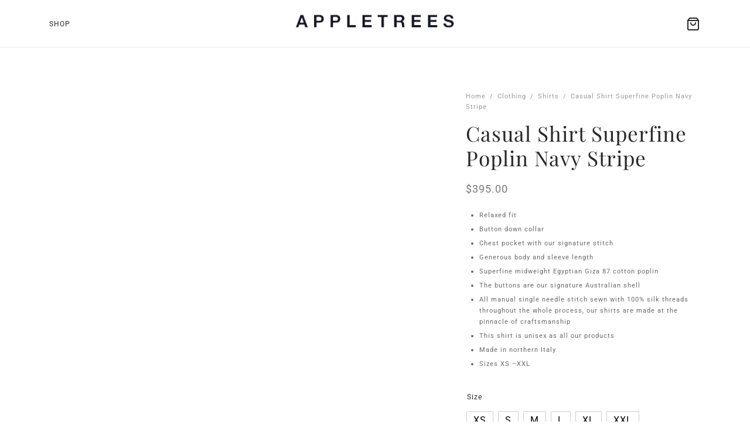

--- FILE ---
content_type: text/html; charset=UTF-8
request_url: https://appletrees.se/product/casual-shirt-superfine-poplin-navy-stripe/
body_size: 33080
content:

 <!doctype html>
<html dir="ltr" lang="en-US" prefix="og: https://ogp.me/ns#">
<head>
	<meta charset="UTF-8" />
	<meta name="viewport" content="width=device-width, initial-scale=1, minimum-scale=1">
	<link rel="profile" href="http://gmpg.org/xfn/11">
	<link rel="pingback" href="https://appletrees.se/xmlrpc.php">
	<script type="text/javascript" data-cookieconsent="ignore">
	window.dataLayer = window.dataLayer || [];

	function gtag() {
		dataLayer.push(arguments);
	}

	gtag("consent", "default", {
		ad_personalization: "denied",
		ad_storage: "denied",
		ad_user_data: "denied",
		analytics_storage: "denied",
		functionality_storage: "denied",
		personalization_storage: "denied",
		security_storage: "granted",
		wait_for_update: 500,
	});
	gtag("set", "ads_data_redaction", true);
	</script>
<script type="text/javascript"
		id="Cookiebot"
		src="https://consent.cookiebot.com/uc.js"
		data-implementation="wp"
		data-cbid="c9cd7a1e-f03b-49db-a17a-f971a2878849"
						data-culture="EN"
				data-blockingmode="auto"
	></script>
				<script>document.documentElement.className = document.documentElement.className + ' yes-js js_active js'</script>
			<title>Casual Shirt Superfine Poplin Navy Stripe - A P P L E T R E E S</title>
	<style>img:is([sizes="auto" i], [sizes^="auto," i]) { contain-intrinsic-size: 3000px 1500px }</style>
	<link rel="alternate" hreflang="en" href="https://appletrees.se/product/casual-shirt-superfine-poplin-navy-stripe/" />
<link rel="alternate" hreflang="x-default" href="https://appletrees.se/product/casual-shirt-superfine-poplin-navy-stripe/" />

		<!-- All in One SEO 4.8.9 - aioseo.com -->
	<meta name="description" content="Relaxed fit Button down collar Chest pocket with our signature stitch Generous body and sleeve length Superfine midweight Egyptian Giza 87 cotton poplin The buttons are our signature Australian shell All manual single needle stitch sewn with 100% silk threads throughout the whole process, our shirts are made at the pinnacle of craftsmanship This shirt is unisex as all our products Made in northern Italy Sizes XS –XXL" />
	<meta name="robots" content="max-image-preview:large" />
	<link rel="canonical" href="https://appletrees.se/product/casual-shirt-superfine-poplin-navy-stripe/" />
	<meta name="generator" content="All in One SEO (AIOSEO) 4.8.9" />
		<meta property="og:locale" content="en_US" />
		<meta property="og:site_name" content="A P P L E T R E E S -" />
		<meta property="og:type" content="article" />
		<meta property="og:title" content="Casual Shirt Superfine Poplin Navy Stripe - A P P L E T R E E S" />
		<meta property="og:description" content="Relaxed fit Button down collar Chest pocket with our signature stitch Generous body and sleeve length Superfine midweight Egyptian Giza 87 cotton poplin The buttons are our signature Australian shell All manual single needle stitch sewn with 100% silk threads throughout the whole process, our shirts are made at the pinnacle of craftsmanship This shirt is unisex as all our products Made in northern Italy Sizes XS –XXL" />
		<meta property="og:url" content="https://appletrees.se/product/casual-shirt-superfine-poplin-navy-stripe/" />
		<meta property="og:image" content="https://appletrees.se/wp-content/uploads/2021/10/apple4.png" />
		<meta property="og:image:secure_url" content="https://appletrees.se/wp-content/uploads/2021/10/apple4.png" />
		<meta property="og:image:width" content="1400" />
		<meta property="og:image:height" content="935" />
		<meta property="article:published_time" content="2018-09-10T11:14:20+00:00" />
		<meta property="article:modified_time" content="2025-11-24T15:33:27+00:00" />
		<meta name="twitter:card" content="summary" />
		<meta name="twitter:title" content="Casual Shirt Superfine Poplin Navy Stripe - A P P L E T R E E S" />
		<meta name="twitter:description" content="Relaxed fit Button down collar Chest pocket with our signature stitch Generous body and sleeve length Superfine midweight Egyptian Giza 87 cotton poplin The buttons are our signature Australian shell All manual single needle stitch sewn with 100% silk threads throughout the whole process, our shirts are made at the pinnacle of craftsmanship This shirt is unisex as all our products Made in northern Italy Sizes XS –XXL" />
		<meta name="twitter:image" content="https://appletrees.se/wp-content/uploads/2021/01/APPLETREES_09_0135-1-scaled.jpg" />
		<script type="application/ld+json" class="aioseo-schema">
			{"@context":"https:\/\/schema.org","@graph":[{"@type":"BreadcrumbList","@id":"https:\/\/appletrees.se\/product\/casual-shirt-superfine-poplin-navy-stripe\/#breadcrumblist","itemListElement":[{"@type":"ListItem","@id":"https:\/\/appletrees.se#listItem","position":1,"name":"Home","item":"https:\/\/appletrees.se","nextItem":{"@type":"ListItem","@id":"https:\/\/appletrees.se\/shop\/#listItem","name":"Shop"}},{"@type":"ListItem","@id":"https:\/\/appletrees.se\/shop\/#listItem","position":2,"name":"Shop","item":"https:\/\/appletrees.se\/shop\/","nextItem":{"@type":"ListItem","@id":"https:\/\/appletrees.se\/product-category\/clothing\/#listItem","name":"Clothing"},"previousItem":{"@type":"ListItem","@id":"https:\/\/appletrees.se#listItem","name":"Home"}},{"@type":"ListItem","@id":"https:\/\/appletrees.se\/product-category\/clothing\/#listItem","position":3,"name":"Clothing","item":"https:\/\/appletrees.se\/product-category\/clothing\/","nextItem":{"@type":"ListItem","@id":"https:\/\/appletrees.se\/product-category\/clothing\/shirts\/#listItem","name":"Shirts"},"previousItem":{"@type":"ListItem","@id":"https:\/\/appletrees.se\/shop\/#listItem","name":"Shop"}},{"@type":"ListItem","@id":"https:\/\/appletrees.se\/product-category\/clothing\/shirts\/#listItem","position":4,"name":"Shirts","item":"https:\/\/appletrees.se\/product-category\/clothing\/shirts\/","nextItem":{"@type":"ListItem","@id":"https:\/\/appletrees.se\/product-category\/clothing\/shirts\/casual-shirt\/#listItem","name":"Casual shirt"},"previousItem":{"@type":"ListItem","@id":"https:\/\/appletrees.se\/product-category\/clothing\/#listItem","name":"Clothing"}},{"@type":"ListItem","@id":"https:\/\/appletrees.se\/product-category\/clothing\/shirts\/casual-shirt\/#listItem","position":5,"name":"Casual shirt","item":"https:\/\/appletrees.se\/product-category\/clothing\/shirts\/casual-shirt\/","nextItem":{"@type":"ListItem","@id":"https:\/\/appletrees.se\/product\/casual-shirt-superfine-poplin-navy-stripe\/#listItem","name":"Casual Shirt Superfine Poplin Navy Stripe"},"previousItem":{"@type":"ListItem","@id":"https:\/\/appletrees.se\/product-category\/clothing\/shirts\/#listItem","name":"Shirts"}},{"@type":"ListItem","@id":"https:\/\/appletrees.se\/product\/casual-shirt-superfine-poplin-navy-stripe\/#listItem","position":6,"name":"Casual Shirt Superfine Poplin Navy Stripe","previousItem":{"@type":"ListItem","@id":"https:\/\/appletrees.se\/product-category\/clothing\/shirts\/casual-shirt\/#listItem","name":"Casual shirt"}}]},{"@type":"ItemPage","@id":"https:\/\/appletrees.se\/product\/casual-shirt-superfine-poplin-navy-stripe\/#itempage","url":"https:\/\/appletrees.se\/product\/casual-shirt-superfine-poplin-navy-stripe\/","name":"Casual Shirt Superfine Poplin Navy Stripe - A P P L E T R E E S","description":"Relaxed fit Button down collar Chest pocket with our signature stitch Generous body and sleeve length Superfine midweight Egyptian Giza 87 cotton poplin The buttons are our signature Australian shell All manual single needle stitch sewn with 100% silk threads throughout the whole process, our shirts are made at the pinnacle of craftsmanship This shirt is unisex as all our products Made in northern Italy Sizes XS \u2013XXL","inLanguage":"en-US","isPartOf":{"@id":"https:\/\/appletrees.se\/#website"},"breadcrumb":{"@id":"https:\/\/appletrees.se\/product\/casual-shirt-superfine-poplin-navy-stripe\/#breadcrumblist"},"image":{"@type":"ImageObject","url":"https:\/\/appletrees.se\/wp-content\/uploads\/2018\/09\/APPLETREES_Casual-Shirt_FW-Poplin_V04_Navy-Stripe.jpg","@id":"https:\/\/appletrees.se\/product\/casual-shirt-superfine-poplin-navy-stripe\/#mainImage","width":2623,"height":3840},"primaryImageOfPage":{"@id":"https:\/\/appletrees.se\/product\/casual-shirt-superfine-poplin-navy-stripe\/#mainImage"},"datePublished":"2018-09-10T13:14:20+02:00","dateModified":"2025-11-24T16:33:27+01:00"},{"@type":"Organization","@id":"https:\/\/appletrees.se\/#organization","name":"A P P L E T R E E S","url":"https:\/\/appletrees.se\/","logo":{"@type":"ImageObject","url":"https:\/\/appletrees.se\/wp-content\/uploads\/2024\/11\/GFX-1044.jpg","@id":"https:\/\/appletrees.se\/product\/casual-shirt-superfine-poplin-navy-stripe\/#organizationLogo","width":11648,"height":8736},"image":{"@id":"https:\/\/appletrees.se\/product\/casual-shirt-superfine-poplin-navy-stripe\/#organizationLogo"}},{"@type":"WebSite","@id":"https:\/\/appletrees.se\/#website","url":"https:\/\/appletrees.se\/","name":"A P P L E T R E E S","inLanguage":"en-US","publisher":{"@id":"https:\/\/appletrees.se\/#organization"}}]}
		</script>
		<!-- All in One SEO -->

<link rel='dns-prefetch' href='//www.googletagmanager.com' />
<link rel='dns-prefetch' href='//capi-automation.s3.us-east-2.amazonaws.com' />
<link rel="alternate" type="application/rss+xml" title="A P P L E T R E E S &raquo; Feed" href="https://appletrees.se/feed/" />
<link rel="alternate" type="application/rss+xml" title="A P P L E T R E E S &raquo; Comments Feed" href="https://appletrees.se/comments/feed/" />
<script>
window._wpemojiSettings = {"baseUrl":"https:\/\/s.w.org\/images\/core\/emoji\/16.0.1\/72x72\/","ext":".png","svgUrl":"https:\/\/s.w.org\/images\/core\/emoji\/16.0.1\/svg\/","svgExt":".svg","source":{"concatemoji":"https:\/\/appletrees.se\/wp-includes\/js\/wp-emoji-release.min.js?ver=6.8.3"}};
/*! This file is auto-generated */
!function(s,n){var o,i,e;function c(e){try{var t={supportTests:e,timestamp:(new Date).valueOf()};sessionStorage.setItem(o,JSON.stringify(t))}catch(e){}}function p(e,t,n){e.clearRect(0,0,e.canvas.width,e.canvas.height),e.fillText(t,0,0);var t=new Uint32Array(e.getImageData(0,0,e.canvas.width,e.canvas.height).data),a=(e.clearRect(0,0,e.canvas.width,e.canvas.height),e.fillText(n,0,0),new Uint32Array(e.getImageData(0,0,e.canvas.width,e.canvas.height).data));return t.every(function(e,t){return e===a[t]})}function u(e,t){e.clearRect(0,0,e.canvas.width,e.canvas.height),e.fillText(t,0,0);for(var n=e.getImageData(16,16,1,1),a=0;a<n.data.length;a++)if(0!==n.data[a])return!1;return!0}function f(e,t,n,a){switch(t){case"flag":return n(e,"\ud83c\udff3\ufe0f\u200d\u26a7\ufe0f","\ud83c\udff3\ufe0f\u200b\u26a7\ufe0f")?!1:!n(e,"\ud83c\udde8\ud83c\uddf6","\ud83c\udde8\u200b\ud83c\uddf6")&&!n(e,"\ud83c\udff4\udb40\udc67\udb40\udc62\udb40\udc65\udb40\udc6e\udb40\udc67\udb40\udc7f","\ud83c\udff4\u200b\udb40\udc67\u200b\udb40\udc62\u200b\udb40\udc65\u200b\udb40\udc6e\u200b\udb40\udc67\u200b\udb40\udc7f");case"emoji":return!a(e,"\ud83e\udedf")}return!1}function g(e,t,n,a){var r="undefined"!=typeof WorkerGlobalScope&&self instanceof WorkerGlobalScope?new OffscreenCanvas(300,150):s.createElement("canvas"),o=r.getContext("2d",{willReadFrequently:!0}),i=(o.textBaseline="top",o.font="600 32px Arial",{});return e.forEach(function(e){i[e]=t(o,e,n,a)}),i}function t(e){var t=s.createElement("script");t.src=e,t.defer=!0,s.head.appendChild(t)}"undefined"!=typeof Promise&&(o="wpEmojiSettingsSupports",i=["flag","emoji"],n.supports={everything:!0,everythingExceptFlag:!0},e=new Promise(function(e){s.addEventListener("DOMContentLoaded",e,{once:!0})}),new Promise(function(t){var n=function(){try{var e=JSON.parse(sessionStorage.getItem(o));if("object"==typeof e&&"number"==typeof e.timestamp&&(new Date).valueOf()<e.timestamp+604800&&"object"==typeof e.supportTests)return e.supportTests}catch(e){}return null}();if(!n){if("undefined"!=typeof Worker&&"undefined"!=typeof OffscreenCanvas&&"undefined"!=typeof URL&&URL.createObjectURL&&"undefined"!=typeof Blob)try{var e="postMessage("+g.toString()+"("+[JSON.stringify(i),f.toString(),p.toString(),u.toString()].join(",")+"));",a=new Blob([e],{type:"text/javascript"}),r=new Worker(URL.createObjectURL(a),{name:"wpTestEmojiSupports"});return void(r.onmessage=function(e){c(n=e.data),r.terminate(),t(n)})}catch(e){}c(n=g(i,f,p,u))}t(n)}).then(function(e){for(var t in e)n.supports[t]=e[t],n.supports.everything=n.supports.everything&&n.supports[t],"flag"!==t&&(n.supports.everythingExceptFlag=n.supports.everythingExceptFlag&&n.supports[t]);n.supports.everythingExceptFlag=n.supports.everythingExceptFlag&&!n.supports.flag,n.DOMReady=!1,n.readyCallback=function(){n.DOMReady=!0}}).then(function(){return e}).then(function(){var e;n.supports.everything||(n.readyCallback(),(e=n.source||{}).concatemoji?t(e.concatemoji):e.wpemoji&&e.twemoji&&(t(e.twemoji),t(e.wpemoji)))}))}((window,document),window._wpemojiSettings);
</script>
<style id='wp-emoji-styles-inline-css'>

	img.wp-smiley, img.emoji {
		display: inline !important;
		border: none !important;
		box-shadow: none !important;
		height: 1em !important;
		width: 1em !important;
		margin: 0 0.07em !important;
		vertical-align: -0.1em !important;
		background: none !important;
		padding: 0 !important;
	}
</style>
<link rel='stylesheet' id='wp-block-library-css' href='https://appletrees.se/wp-includes/css/dist/block-library/style.min.css?ver=6.8.3' media='all' />
<style id='wp-block-library-theme-inline-css'>
.wp-block-audio :where(figcaption){color:#555;font-size:13px;text-align:center}.is-dark-theme .wp-block-audio :where(figcaption){color:#ffffffa6}.wp-block-audio{margin:0 0 1em}.wp-block-code{border:1px solid #ccc;border-radius:4px;font-family:Menlo,Consolas,monaco,monospace;padding:.8em 1em}.wp-block-embed :where(figcaption){color:#555;font-size:13px;text-align:center}.is-dark-theme .wp-block-embed :where(figcaption){color:#ffffffa6}.wp-block-embed{margin:0 0 1em}.blocks-gallery-caption{color:#555;font-size:13px;text-align:center}.is-dark-theme .blocks-gallery-caption{color:#ffffffa6}:root :where(.wp-block-image figcaption){color:#555;font-size:13px;text-align:center}.is-dark-theme :root :where(.wp-block-image figcaption){color:#ffffffa6}.wp-block-image{margin:0 0 1em}.wp-block-pullquote{border-bottom:4px solid;border-top:4px solid;color:currentColor;margin-bottom:1.75em}.wp-block-pullquote cite,.wp-block-pullquote footer,.wp-block-pullquote__citation{color:currentColor;font-size:.8125em;font-style:normal;text-transform:uppercase}.wp-block-quote{border-left:.25em solid;margin:0 0 1.75em;padding-left:1em}.wp-block-quote cite,.wp-block-quote footer{color:currentColor;font-size:.8125em;font-style:normal;position:relative}.wp-block-quote:where(.has-text-align-right){border-left:none;border-right:.25em solid;padding-left:0;padding-right:1em}.wp-block-quote:where(.has-text-align-center){border:none;padding-left:0}.wp-block-quote.is-large,.wp-block-quote.is-style-large,.wp-block-quote:where(.is-style-plain){border:none}.wp-block-search .wp-block-search__label{font-weight:700}.wp-block-search__button{border:1px solid #ccc;padding:.375em .625em}:where(.wp-block-group.has-background){padding:1.25em 2.375em}.wp-block-separator.has-css-opacity{opacity:.4}.wp-block-separator{border:none;border-bottom:2px solid;margin-left:auto;margin-right:auto}.wp-block-separator.has-alpha-channel-opacity{opacity:1}.wp-block-separator:not(.is-style-wide):not(.is-style-dots){width:100px}.wp-block-separator.has-background:not(.is-style-dots){border-bottom:none;height:1px}.wp-block-separator.has-background:not(.is-style-wide):not(.is-style-dots){height:2px}.wp-block-table{margin:0 0 1em}.wp-block-table td,.wp-block-table th{word-break:normal}.wp-block-table :where(figcaption){color:#555;font-size:13px;text-align:center}.is-dark-theme .wp-block-table :where(figcaption){color:#ffffffa6}.wp-block-video :where(figcaption){color:#555;font-size:13px;text-align:center}.is-dark-theme .wp-block-video :where(figcaption){color:#ffffffa6}.wp-block-video{margin:0 0 1em}:root :where(.wp-block-template-part.has-background){margin-bottom:0;margin-top:0;padding:1.25em 2.375em}
</style>
<style id='classic-theme-styles-inline-css'>
/*! This file is auto-generated */
.wp-block-button__link{color:#fff;background-color:#32373c;border-radius:9999px;box-shadow:none;text-decoration:none;padding:calc(.667em + 2px) calc(1.333em + 2px);font-size:1.125em}.wp-block-file__button{background:#32373c;color:#fff;text-decoration:none}
</style>
<link rel='stylesheet' id='jquery-selectBox-css' href='https://appletrees.se/wp-content/plugins/yith-woocommerce-wishlist/assets/css/jquery.selectBox.css?ver=1.2.0' media='all' />
<link rel='stylesheet' id='woocommerce_prettyPhoto_css-css' href='//appletrees.se/wp-content/plugins/woocommerce/assets/css/prettyPhoto.css?ver=3.1.6' media='all' />
<link rel='stylesheet' id='yith-wcwl-main-css' href='https://appletrees.se/wp-content/plugins/yith-woocommerce-wishlist/assets/css/style.css?ver=4.10.0' media='all' />
<style id='yith-wcwl-main-inline-css'>
 :root { --rounded-corners-radius: 16px; --add-to-cart-rounded-corners-radius: 16px; --color-headers-background: #F4F4F4; --feedback-duration: 3s } 
 :root { --rounded-corners-radius: 16px; --add-to-cart-rounded-corners-radius: 16px; --color-headers-background: #F4F4F4; --feedback-duration: 3s } 
</style>
<style id='global-styles-inline-css'>
:root{--wp--preset--aspect-ratio--square: 1;--wp--preset--aspect-ratio--4-3: 4/3;--wp--preset--aspect-ratio--3-4: 3/4;--wp--preset--aspect-ratio--3-2: 3/2;--wp--preset--aspect-ratio--2-3: 2/3;--wp--preset--aspect-ratio--16-9: 16/9;--wp--preset--aspect-ratio--9-16: 9/16;--wp--preset--color--black: #000000;--wp--preset--color--cyan-bluish-gray: #abb8c3;--wp--preset--color--white: #ffffff;--wp--preset--color--pale-pink: #f78da7;--wp--preset--color--vivid-red: #cf2e2e;--wp--preset--color--luminous-vivid-orange: #ff6900;--wp--preset--color--luminous-vivid-amber: #fcb900;--wp--preset--color--light-green-cyan: #7bdcb5;--wp--preset--color--vivid-green-cyan: #00d084;--wp--preset--color--pale-cyan-blue: #8ed1fc;--wp--preset--color--vivid-cyan-blue: #0693e3;--wp--preset--color--vivid-purple: #9b51e0;--wp--preset--color--gutenberg-white: #ffffff;--wp--preset--color--gutenberg-shade: #f8f8f8;--wp--preset--color--gutenberg-gray: #777777;--wp--preset--color--gutenberg-dark: #282828;--wp--preset--color--gutenberg-accent: #b9a16b;--wp--preset--gradient--vivid-cyan-blue-to-vivid-purple: linear-gradient(135deg,rgba(6,147,227,1) 0%,rgb(155,81,224) 100%);--wp--preset--gradient--light-green-cyan-to-vivid-green-cyan: linear-gradient(135deg,rgb(122,220,180) 0%,rgb(0,208,130) 100%);--wp--preset--gradient--luminous-vivid-amber-to-luminous-vivid-orange: linear-gradient(135deg,rgba(252,185,0,1) 0%,rgba(255,105,0,1) 100%);--wp--preset--gradient--luminous-vivid-orange-to-vivid-red: linear-gradient(135deg,rgba(255,105,0,1) 0%,rgb(207,46,46) 100%);--wp--preset--gradient--very-light-gray-to-cyan-bluish-gray: linear-gradient(135deg,rgb(238,238,238) 0%,rgb(169,184,195) 100%);--wp--preset--gradient--cool-to-warm-spectrum: linear-gradient(135deg,rgb(74,234,220) 0%,rgb(151,120,209) 20%,rgb(207,42,186) 40%,rgb(238,44,130) 60%,rgb(251,105,98) 80%,rgb(254,248,76) 100%);--wp--preset--gradient--blush-light-purple: linear-gradient(135deg,rgb(255,206,236) 0%,rgb(152,150,240) 100%);--wp--preset--gradient--blush-bordeaux: linear-gradient(135deg,rgb(254,205,165) 0%,rgb(254,45,45) 50%,rgb(107,0,62) 100%);--wp--preset--gradient--luminous-dusk: linear-gradient(135deg,rgb(255,203,112) 0%,rgb(199,81,192) 50%,rgb(65,88,208) 100%);--wp--preset--gradient--pale-ocean: linear-gradient(135deg,rgb(255,245,203) 0%,rgb(182,227,212) 50%,rgb(51,167,181) 100%);--wp--preset--gradient--electric-grass: linear-gradient(135deg,rgb(202,248,128) 0%,rgb(113,206,126) 100%);--wp--preset--gradient--midnight: linear-gradient(135deg,rgb(2,3,129) 0%,rgb(40,116,252) 100%);--wp--preset--font-size--small: 13px;--wp--preset--font-size--medium: 20px;--wp--preset--font-size--large: 36px;--wp--preset--font-size--x-large: 42px;--wp--preset--spacing--20: 0.44rem;--wp--preset--spacing--30: 0.67rem;--wp--preset--spacing--40: 1rem;--wp--preset--spacing--50: 1.5rem;--wp--preset--spacing--60: 2.25rem;--wp--preset--spacing--70: 3.38rem;--wp--preset--spacing--80: 5.06rem;--wp--preset--shadow--natural: 6px 6px 9px rgba(0, 0, 0, 0.2);--wp--preset--shadow--deep: 12px 12px 50px rgba(0, 0, 0, 0.4);--wp--preset--shadow--sharp: 6px 6px 0px rgba(0, 0, 0, 0.2);--wp--preset--shadow--outlined: 6px 6px 0px -3px rgba(255, 255, 255, 1), 6px 6px rgba(0, 0, 0, 1);--wp--preset--shadow--crisp: 6px 6px 0px rgba(0, 0, 0, 1);}:where(.is-layout-flex){gap: 0.5em;}:where(.is-layout-grid){gap: 0.5em;}body .is-layout-flex{display: flex;}.is-layout-flex{flex-wrap: wrap;align-items: center;}.is-layout-flex > :is(*, div){margin: 0;}body .is-layout-grid{display: grid;}.is-layout-grid > :is(*, div){margin: 0;}:where(.wp-block-columns.is-layout-flex){gap: 2em;}:where(.wp-block-columns.is-layout-grid){gap: 2em;}:where(.wp-block-post-template.is-layout-flex){gap: 1.25em;}:where(.wp-block-post-template.is-layout-grid){gap: 1.25em;}.has-black-color{color: var(--wp--preset--color--black) !important;}.has-cyan-bluish-gray-color{color: var(--wp--preset--color--cyan-bluish-gray) !important;}.has-white-color{color: var(--wp--preset--color--white) !important;}.has-pale-pink-color{color: var(--wp--preset--color--pale-pink) !important;}.has-vivid-red-color{color: var(--wp--preset--color--vivid-red) !important;}.has-luminous-vivid-orange-color{color: var(--wp--preset--color--luminous-vivid-orange) !important;}.has-luminous-vivid-amber-color{color: var(--wp--preset--color--luminous-vivid-amber) !important;}.has-light-green-cyan-color{color: var(--wp--preset--color--light-green-cyan) !important;}.has-vivid-green-cyan-color{color: var(--wp--preset--color--vivid-green-cyan) !important;}.has-pale-cyan-blue-color{color: var(--wp--preset--color--pale-cyan-blue) !important;}.has-vivid-cyan-blue-color{color: var(--wp--preset--color--vivid-cyan-blue) !important;}.has-vivid-purple-color{color: var(--wp--preset--color--vivid-purple) !important;}.has-black-background-color{background-color: var(--wp--preset--color--black) !important;}.has-cyan-bluish-gray-background-color{background-color: var(--wp--preset--color--cyan-bluish-gray) !important;}.has-white-background-color{background-color: var(--wp--preset--color--white) !important;}.has-pale-pink-background-color{background-color: var(--wp--preset--color--pale-pink) !important;}.has-vivid-red-background-color{background-color: var(--wp--preset--color--vivid-red) !important;}.has-luminous-vivid-orange-background-color{background-color: var(--wp--preset--color--luminous-vivid-orange) !important;}.has-luminous-vivid-amber-background-color{background-color: var(--wp--preset--color--luminous-vivid-amber) !important;}.has-light-green-cyan-background-color{background-color: var(--wp--preset--color--light-green-cyan) !important;}.has-vivid-green-cyan-background-color{background-color: var(--wp--preset--color--vivid-green-cyan) !important;}.has-pale-cyan-blue-background-color{background-color: var(--wp--preset--color--pale-cyan-blue) !important;}.has-vivid-cyan-blue-background-color{background-color: var(--wp--preset--color--vivid-cyan-blue) !important;}.has-vivid-purple-background-color{background-color: var(--wp--preset--color--vivid-purple) !important;}.has-black-border-color{border-color: var(--wp--preset--color--black) !important;}.has-cyan-bluish-gray-border-color{border-color: var(--wp--preset--color--cyan-bluish-gray) !important;}.has-white-border-color{border-color: var(--wp--preset--color--white) !important;}.has-pale-pink-border-color{border-color: var(--wp--preset--color--pale-pink) !important;}.has-vivid-red-border-color{border-color: var(--wp--preset--color--vivid-red) !important;}.has-luminous-vivid-orange-border-color{border-color: var(--wp--preset--color--luminous-vivid-orange) !important;}.has-luminous-vivid-amber-border-color{border-color: var(--wp--preset--color--luminous-vivid-amber) !important;}.has-light-green-cyan-border-color{border-color: var(--wp--preset--color--light-green-cyan) !important;}.has-vivid-green-cyan-border-color{border-color: var(--wp--preset--color--vivid-green-cyan) !important;}.has-pale-cyan-blue-border-color{border-color: var(--wp--preset--color--pale-cyan-blue) !important;}.has-vivid-cyan-blue-border-color{border-color: var(--wp--preset--color--vivid-cyan-blue) !important;}.has-vivid-purple-border-color{border-color: var(--wp--preset--color--vivid-purple) !important;}.has-vivid-cyan-blue-to-vivid-purple-gradient-background{background: var(--wp--preset--gradient--vivid-cyan-blue-to-vivid-purple) !important;}.has-light-green-cyan-to-vivid-green-cyan-gradient-background{background: var(--wp--preset--gradient--light-green-cyan-to-vivid-green-cyan) !important;}.has-luminous-vivid-amber-to-luminous-vivid-orange-gradient-background{background: var(--wp--preset--gradient--luminous-vivid-amber-to-luminous-vivid-orange) !important;}.has-luminous-vivid-orange-to-vivid-red-gradient-background{background: var(--wp--preset--gradient--luminous-vivid-orange-to-vivid-red) !important;}.has-very-light-gray-to-cyan-bluish-gray-gradient-background{background: var(--wp--preset--gradient--very-light-gray-to-cyan-bluish-gray) !important;}.has-cool-to-warm-spectrum-gradient-background{background: var(--wp--preset--gradient--cool-to-warm-spectrum) !important;}.has-blush-light-purple-gradient-background{background: var(--wp--preset--gradient--blush-light-purple) !important;}.has-blush-bordeaux-gradient-background{background: var(--wp--preset--gradient--blush-bordeaux) !important;}.has-luminous-dusk-gradient-background{background: var(--wp--preset--gradient--luminous-dusk) !important;}.has-pale-ocean-gradient-background{background: var(--wp--preset--gradient--pale-ocean) !important;}.has-electric-grass-gradient-background{background: var(--wp--preset--gradient--electric-grass) !important;}.has-midnight-gradient-background{background: var(--wp--preset--gradient--midnight) !important;}.has-small-font-size{font-size: var(--wp--preset--font-size--small) !important;}.has-medium-font-size{font-size: var(--wp--preset--font-size--medium) !important;}.has-large-font-size{font-size: var(--wp--preset--font-size--large) !important;}.has-x-large-font-size{font-size: var(--wp--preset--font-size--x-large) !important;}
:where(.wp-block-post-template.is-layout-flex){gap: 1.25em;}:where(.wp-block-post-template.is-layout-grid){gap: 1.25em;}
:where(.wp-block-columns.is-layout-flex){gap: 2em;}:where(.wp-block-columns.is-layout-grid){gap: 2em;}
:root :where(.wp-block-pullquote){font-size: 1.5em;line-height: 1.6;}
</style>
<link rel='stylesheet' id='acoplw-style-css' href='https://appletrees.se/wp-content/plugins/aco-product-labels-for-woocommerce-pro/includes/../assets/css/frontend.css?ver=4.0.0' media='all' />
<link rel='stylesheet' id='share-cart-url-for-woo-css' href='https://appletrees.se/wp-content/plugins/share-cart-url-for-woo/public/css/share-cart-url-for-woo-public.css?ver=1.0.0' media='all' />
<link rel='stylesheet' id='dashicons-css' href='https://appletrees.se/wp-includes/css/dashicons.min.css?ver=6.8.3' media='all' />
<style id='dashicons-inline-css'>
[data-font="Dashicons"]:before {font-family: 'Dashicons' !important;content: attr(data-icon) !important;speak: none !important;font-weight: normal !important;font-variant: normal !important;text-transform: none !important;line-height: 1 !important;font-style: normal !important;-webkit-font-smoothing: antialiased !important;-moz-osx-font-smoothing: grayscale !important;}
</style>
<link rel='stylesheet' id='thickbox-css' href='https://appletrees.se/wp-includes/js/thickbox/thickbox.css?ver=6.8.3' media='all' />
<link rel='stylesheet' id='wcml-dropdown-0-css' href='//appletrees.se/wp-content/plugins/woocommerce-multilingual/templates/currency-switchers/legacy-dropdown/style.css?ver=5.5.2.3' media='all' />
<style id='woocommerce-inline-inline-css'>
.woocommerce form .form-row .required { visibility: visible; }
</style>
<link rel='stylesheet' id='woo-variation-swatches-css' href='https://appletrees.se/wp-content/plugins/woo-variation-swatches/assets/css/frontend.min.css?ver=1758296562' media='all' />
<style id='woo-variation-swatches-inline-css'>
:root {
--wvs-tick:url("data:image/svg+xml;utf8,%3Csvg filter='drop-shadow(0px 0px 2px rgb(0 0 0 / .8))' xmlns='http://www.w3.org/2000/svg'  viewBox='0 0 30 30'%3E%3Cpath fill='none' stroke='%23ffffff' stroke-linecap='round' stroke-linejoin='round' stroke-width='4' d='M4 16L11 23 27 7'/%3E%3C/svg%3E");

--wvs-cross:url("data:image/svg+xml;utf8,%3Csvg filter='drop-shadow(0px 0px 5px rgb(255 255 255 / .6))' xmlns='http://www.w3.org/2000/svg' width='72px' height='72px' viewBox='0 0 24 24'%3E%3Cpath fill='none' stroke='%23ff0000' stroke-linecap='round' stroke-width='0.6' d='M5 5L19 19M19 5L5 19'/%3E%3C/svg%3E");
--wvs-single-product-item-width:30px;
--wvs-single-product-item-height:30px;
--wvs-single-product-item-font-size:16px}
</style>
<link rel='stylesheet' id='brands-styles-css' href='https://appletrees.se/wp-content/plugins/woocommerce/assets/css/brands.css?ver=10.3.7' media='all' />
<link rel='stylesheet' id='goya-grid-css' href='https://appletrees.se/wp-content/themes/goya/assets/css/grid.css?ver=1.0.9.3' media='all' />
<link rel='stylesheet' id='goya-core-css' href='https://appletrees.se/wp-content/themes/goya/assets/css/core.css?ver=1.0.9.3' media='all' />
<link rel='stylesheet' id='goya-icons-css' href='https://appletrees.se/wp-content/themes/goya/assets/icons/theme-icons/style.css?ver=1.0.9.3' media='all' />
<link rel='stylesheet' id='goya-shop-css' href='https://appletrees.se/wp-content/themes/goya/assets/css/shop.css?ver=1.0.9.3' media='all' />
<link rel='stylesheet' id='goya-elements-css' href='https://appletrees.se/wp-content/themes/goya/assets/css/vc-elements.css?ver=1.0.9.3' media='all' />
<style id='goya-customizer-styles-inline-css'>
.theme-goya .site-header .main-navigation,.theme-goya .site-header .secondary-navigation,.theme-goya .entry-content h4,.theme-goya .hentry h4,.theme-goya .mfp-content h4,.theme-goya .footer h4,.theme-goya .post .post-title h3,.theme-goya .products .product .product-title h2,.theme-goya .et-portfolio .type-portfolio h3,.theme-goya .font-catcher {font-family:inherit;font-weight:inherit;font-style:inherit;}body,blockquote cite,div.vc_progress_bar .vc_single_bar .vc_label,div.vc_toggle_size_sm .vc_toggle_title h4 {font-size:12px;}@media all and (max-width:767px) {input[type="text"], input[type="password"], input[type="number"], input[type="date"], input[type="datetime"], input[type="datetime-local"], input[type="time"], input[type="month"], input[type="week"], input[type="email"], input[type="search"], input[type="tel"], input[type="url"], input.input-text, select, textarea {font-size:16px;}}.wp-caption-text,.woocommerce-breadcrumb,.post.listing .listing_content .post-meta,.footer-bar .footer-bar-content,.side-menu .mobile-widgets p,.side-menu .side-widgets p,.products .product.product-category a div h2 .count,#payment .payment_methods li .payment_box,#payment .payment_methods li a.about_paypal,.et-product-detail .summary .sizing_guide,#reviews .commentlist li .comment-text .woocommerce-review__verified,#reviews .commentlist li .comment-text .woocommerce-review__published-date,.commentlist > li .comment-meta,.widget .type-post .post-meta,.widget_rss .rss-date,.wp-block-latest-comments__comment-date,.wp-block-latest-posts__post-date,.commentlist > li .reply,.comment-reply-title small,.commentlist .bypostauthor .post-author,.commentlist .bypostauthor > .comment-body .fn:after,.et-portfolio.et-portfolio-style-hover-card .type-portfolio .et-portfolio-excerpt {font-size:11px;}h1, h2, h3, h4, h5, h6, .page-title{color:#282828;}.et-banner .et-banner-content .et-banner-title.color-accent,.et-banner .et-banner-content .et-banner-subtitle.color-accent,.et-banner .et-banner-content .et-banner-link.link.color-accent,.et-banner .et-banner-content .et-banner-link.link.color-accent:hover,.et-banner .et-banner-content .et-banner-link.outlined.color-accent,.et-banner .et-banner-content .et-banner-link.outlined.color-accent:hover {color:#b9a16b;}.et-banner .et-banner-content .et-banner-subtitle.tag_style.color-accent,.et-banner .et-banner-content .et-banner-link.solid.color-accent,.et-banner .et-banner-content .et-banner-link.solid.color-accent:hover {background:#b9a16b;}.et-iconbox.icon-style-background.icon-color-accent .et-feature-icon {background:#b9a16b;}.et-iconbox.icon-style-border.icon-color-accent .et-feature-icon,.et-iconbox.icon-style-simple.icon-color-accent .et-feature-icon {color:#b9a16b;}.et-counter.counter-color-accent .h1,.et-counter.icon-color-accent i {color:#b9a16b;}.et_btn.solid.color-accent {background:#b9a16b;}.et_btn.link.color-accent,.et_btn.outlined.color-accent,.et_btn.outlined.color-accent:hover {color:#b9a16b;}.et-animatype.color-accent .et-animated-entry,.et-stroketype.color-accent *{color:#b9a16b;}.slick-prev:hover,.slick-next:hover,.flex-prev:hover,.flex-next:hover,.mfp-wrap.quick-search .mfp-content [type="submit"],.et-close,.single-product .pswp__button:hover,.content404 h4,.woocommerce-tabs .tabs li a span,.woo-variation-gallery-wrapper .woo-variation-gallery-trigger:hover:after,.mobile-menu li.menu-item-has-children.active > .et-menu-toggle:after,.remove:hover, a.remove:hover,span.minicart-counter.et-count-zero,.tag-cloud-link .tag-link-count,.star-rating > span:before,.comment-form-rating .stars > span:before,.wpmc-tabs-wrapper li.wpmc-tab-item.current,div.argmc-wrapper .tab-completed-icon:before,div.argmc-wrapper .argmc-tab-item.completed .argmc-tab-number,.widget ul li.active,.et-wp-gallery-popup .mfp-arrow {color:#b9a16b;}.menu-item.accent-color a,.accent-color:not(.fancy-tag),.accent-color:not(.fancy-tag) .wpb_wrapper > h1,.accent-color:not(.fancy-tag) .wpb_wrapper > h2,.accent-color:not(.fancy-tag) .wpb_wrapper > h3,.accent-color:not(.fancy-tag) .wpb_wrapper > h4,.accent-color:not(.fancy-tag) .wpb_wrapper > h5,.accent-color:not(.fancy-tag) .wpb_wrapper > h6,.accent-color:not(.fancy-tag) .wpb_wrapper > p {color:#b9a16b !important;}.accent-color.fancy-tag,.wpb_text_column .accent-color.fancy-tag:last-child,.accent-color.fancy-tag .wpb_wrapper > h1,.accent-color.fancy-tag .wpb_wrapper > h2,.accent-color.fancy-tag .wpb_wrapper > h3,.accent-color.fancy-tag .wpb_wrapper > h4,.accent-color.fancy-tag .wpb_wrapper > h5,.accent-color.fancy-tag .wpb_wrapper > h6,.accent-color.fancy-tag .wpb_wrapper > p {background-color:#b9a16b;}.wpmc-tabs-wrapper li.wpmc-tab-item.current .wpmc-tab-number,.wpmc-tabs-wrapper li.wpmc-tab-item.current:before,.tag-cloud-link:hover,div.argmc-wrapper .argmc-tab-item.completed .argmc-tab-number,div.argmc-wrapper .argmc-tab-item.current .argmc-tab-number,div.argmc-wrapper .argmc-tab-item.last.current + .argmc-tab-item:hover .argmc-tab-number {border-color:#b9a16b;}.vc_progress_bar.vc_progress-bar-color-bar_orange .vc_single_bar span.vc_bar,span.minicart-counter,.filter-trigger .et-active-filters-count,.et-active-filters-count,div.argmc-wrapper .argmc-tab-item.current .argmc-tab-number,div.argmc-wrapper .argmc-tab-item.visited:hover .argmc-tab-number,div.argmc-wrapper .argmc-tab-item.last.current + .argmc-tab-item:hover .argmc-tab-number,.slick-dots li button:hover,.wpb_column.et-light-column .postline:before,.wpb_column.et-light-column .postline-medium:before,.wpb_column.et-light-column .postline-large:before,.et-feat-video-btn:hover .et-featured-video-icon:after,.post.type-post.sticky .entry-title a:after {background-color:#b9a16b;}div.argmc-wrapper .argmc-tab-item.visited:before {border-bottom-color:#b9a16b;}.yith-wcan-loading:after,.blockUI.blockOverlay:after,.easyzoom-notice:after,.woocommerce-product-gallery__wrapper .slick:after,.add_to_cart_button.loading:after,.et-loader:after {background-color:#b9a16b;}.fancy-title,h1.fancy-title,h2.fancy-title,h3.fancy-title,h4.fancy-title,h5.fancy-title,h6.fancy-title {color:#b9a16b}.fancy-tag,h1.fancy-tag,h2.fancy-tag,h3.fancy-tag,h4.fancy-tag,h5.fancy-tag,h6.fancy-tag {background-color:#b9a16b}@media only screen and (max-width:991px) {.site-header .header-mobile {display:block !important;}.site-header .header-main,.site-header .header-bottom {display:none !important;}}@media only screen and (min-width:992px) {.site-header,.header-spacer,.product-header-spacer {height:81px;}.page-header-transparent .hero-header .hero-title {padding-top:81px;}.et-product-detail.et-product-layout-no-padding.product-header-transparent .showcase-inner .product-information {padding-top:81px;}.header_on_scroll:not(.megamenu-active) .site-header,.header_on_scroll:not(.megamenu-active) .header-spacer,.header_on_scroll:not(.megamenu-active) .product-header-spacer {height:70px;}}@media only screen and (max-width:991px) {.site-header,.header_on_scroll .site-header,.header-spacer,.product-header-spacer {height:60px;}.page-header-transparent .hero-header .hero-title {padding-top:60px;}}@media screen and (min-width:576px) and (max-width:767px) {.sticky-product-bar {height:60px;}.product-bar-visible.single-product.fixed-product-bar-bottom .footer {margin-bottom:60px;}.product-bar-visible.single-product.fixed-product-bar-bottom #scroll_to_top.active {bottom:70px;}}@media only screen and (max-width:991px) {.top-bar { display:flex; }.top-bar .topbar-center { display:flex; }}.page-header-regular .site-header,.header_on_scroll .site-header {background-color:#ffffff;}@media only screen and (max-width:576px) {.page-header-transparent:not(.header-transparent-mobiles):not(.header_on_scroll) .site-header {background-color:#ffffff;}}.site-header a,.site-header .menu-toggle,.site-header .goya-search button {color:#282828;}@media only screen and (max-width:767px) {.sticky-header-light .site-header .menu-toggle:hover,.header-transparent-mobiles.sticky-header-light.header_on_scroll .site-header a.icon,.header-transparent-mobiles.sticky-header-light.header_on_scroll .site-header .menu-toggle,.header-transparent-mobiles.light-title:not(.header_on_scroll) .site-header a.icon,.header-transparent-mobiles.light-title:not(.header_on_scroll) .site-header .menu-toggle {color:#ffffff;}}@media only screen and (min-width:768px) {.light-title:not(.header_on_scroll) .site-header .site-title,.light-title:not(.header_on_scroll) .site-header .et-header-menu>li> a,.sticky-header-light.header_on_scroll .site-header .et-header-menu>li> a,.light-title:not(.header_on_scroll) span.minicart-counter.et-count-zero,.sticky-header-light.header_on_scroll .site-header .icon,.sticky-header-light.header_on_scroll .site-header .menu-toggle,.light-title:not(.header_on_scroll) .site-header .icon,.light-title:not(.header_on_scroll) .site-header .menu-toggle {color:#ffffff;}}.et-header-menu .menu-label,.mobile-menu .menu-label {background-color:#bbbbbb;}.et-header-menu ul.sub-menu:before,.et-header-menu .sub-menu .sub-menu {background-color:#ffffff !important;}.et-header-menu>li.menu-item-has-children > a:after {border-bottom-color:#ffffff;}.et-header-menu .sub-menu li.menu-item-has-children:after,.et-header-menu ul.sub-menu li a {color:#444444;}.side-panel .mobile-bar,.side-panel .mobile-bar.dark {background:#f8f8f8;}.side-mobile-menu,.side-mobile-menu.dark { background:#ffffff;}.side-fullscreen-menu,.side-fullscreen-menu.dark { background:#ffffff;}.site-footer,.site-footer.dark {background-color:#ffffff;}.site-footer .footer-bar.custom-color-1,.site-footer .footer-bar.custom-color-1.dark {background-color:#ffffff;}.mfp #et-quickview {max-width:960px;}.woocommerce-Tabs-panel.custom_scroll {max-height:400px;}.product_meta .sku_wrapper,.product_meta .trap {display:none !important;}.shop-widget-scroll .widget > ul,.shop-widget-scroll .widget:not(.widget-woof) > .widgettitle + *,.shop-widget-scroll .wcapf-layered-nav {max-height:150px;}.free-shipping-progress-bar .progress-bar-indicator {background:linear-gradient(270deg, #b9a16b 0, #ffffff 200%);background-color: #b9a16b;flex-grow:1;}.rtl .free-shipping-progress-bar .progress-bar-indicator {background:linear-gradient(90deg, #b9a16b 0, #ffffff 200%);}.progress-bar-status.success .progress-bar-indicator { background:#67bb67;}.star-rating > span:before,.comment-form-rating .stars > span:before {color:#282828;}.product-inner .badge.onsale,.wc-block-grid .wc-block-grid__products .wc-block-grid__product .wc-block-grid__product-onsale {color:#ef5c5c;background-color:#ffffff;}.et-product-detail .summary .badge.onsale {border-color:#ef5c5c;}.product-inner .badge.new {color:#585858;background-color:#ffffff;}.product-inner .badge.out-of-stock {color:#585858;background-color:#ffffff;}@media screen and (min-width:768px) {.wc-block-grid__products .wc-block-grid__product .wc-block-grid__product-image {margin-top:5px;}.wc-block-grid__products .wc-block-grid__product:hover .wc-block-grid__product-image {transform:translateY(-5px);}.wc-block-grid__products .wc-block-grid__product:hover .wc-block-grid__product-image img {-moz-transform:scale(1.05, 1.05);-ms-transform:scale(1.05, 1.05);-webkit-transform:scale(1.05, 1.05);transform:scale(1.05, 1.05);}}.et-blog.hero-header .hero-title {background-color:#f8f8f8;}.post.post-detail.hero-title .post-featured.title-wrap {background-color:#f8f8f8;}.has-gutenberg-white-color { color:#ffffff !important; }.has-gutenberg-white-background-color { background-color:#ffffff; }.wp-block-button.outlined .has-gutenberg-white-color { border-color:#ffffff !important; background-color:transparent !important; }.has-gutenberg-shade-color { color:#f8f8f8 !important; }.has-gutenberg-shade-background-color { background-color:#f8f8f8; }.wp-block-button.outlined .has-gutenberg-shade-color { border-color:#f8f8f8 !important; background-color:transparent !important; }.has-gutenberg-gray-color { color:#777777 !important; }.has-gutenberg-gray-background-color { background-color:#777777; }.wp-block-button.outlined .has-gutenberg-gray-color { border-color:#777777 !important; background-color:transparent !important; }.has-gutenberg-dark-color { color:#282828 !important; }.has-gutenberg-dark-background-color { background-color:#282828; }.wp-block-button.outlined .has-gutenberg-dark-color { border-color:#282828 !important; background-color:transparent !important; }.has-gutenberg-accent-color { color:#b9a16b !important; }.has-gutenberg-accent-background-color { background-color:#b9a16b; }.wp-block-button.outlined .has-gutenberg-accent-color { border-color:#b9a16b !important; background-color:transparent !important; }.commentlist .bypostauthor > .comment-body .fn:after {content:'Post Author';}.et-inline-validation-notices .form-row.woocommerce-invalid-required-field:after{content:'Required field';}.post.type-post.sticky .entry-title a:after {content:'Featured';}
</style>
<link rel='stylesheet' id='goya-style-css' href='https://appletrees.se/wp-content/themes/goya/style.css?ver=6.8.3' media='all' />
<link rel='stylesheet' id='goya-child-style-css' href='https://appletrees.se/wp-content/themes/goya-child/style.css?ver=1' media='all' />
<link rel='stylesheet' id='js_composer_front-css' href='https://appletrees.se/wp-content/plugins/js_composer/assets/css/js_composer.min.css?ver=6.10.0' media='all' />
<script type="text/template" id="tmpl-variation-template">
	<div class="woocommerce-variation-description">{{{ data.variation.variation_description }}}</div>
	<div class="woocommerce-variation-price">{{{ data.variation.price_html }}}</div>
	<div class="woocommerce-variation-availability">{{{ data.variation.availability_html }}}</div>
</script>
<script type="text/template" id="tmpl-unavailable-variation-template">
	<p role="alert">Sorry, this product is unavailable. Please choose a different combination.</p>
</script>
<script id="woocommerce-google-analytics-integration-gtag-js-after">
/* Google Analytics for WooCommerce (gtag.js) */
					window.dataLayer = window.dataLayer || [];
					function gtag(){dataLayer.push(arguments);}
					// Set up default consent state.
					for ( const mode of [{"analytics_storage":"denied","ad_storage":"denied","ad_user_data":"denied","ad_personalization":"denied","region":["AT","BE","BG","HR","CY","CZ","DK","EE","FI","FR","DE","GR","HU","IS","IE","IT","LV","LI","LT","LU","MT","NL","NO","PL","PT","RO","SK","SI","ES","SE","GB","CH"]}] || [] ) {
						gtag( "consent", "default", { "wait_for_update": 500, ...mode } );
					}
					gtag("js", new Date());
					gtag("set", "developer_id.dOGY3NW", true);
					gtag("config", "G-5F8N2XWVG2", {"track_404":true,"allow_google_signals":false,"logged_in":false,"linker":{"domains":[],"allow_incoming":false},"custom_map":{"dimension1":"logged_in"}});
</script>
<script id="wpml-cookie-js-extra">
var wpml_cookies = {"wp-wpml_current_language":{"value":"en","expires":1,"path":"\/"}};
var wpml_cookies = {"wp-wpml_current_language":{"value":"en","expires":1,"path":"\/"}};
</script>
<script src="https://appletrees.se/wp-content/plugins/sitepress-multilingual-cms/res/js/cookies/language-cookie.js?ver=484900" id="wpml-cookie-js" defer data-wp-strategy="defer"></script>
<script src="https://appletrees.se/wp-includes/js/jquery/jquery.min.js?ver=3.7.1" id="jquery-core-js"></script>
<script src="https://appletrees.se/wp-includes/js/jquery/jquery-migrate.min.js?ver=3.4.1" id="jquery-migrate-js"></script>
<script id="acoplw-script-js-extra">
var acoplw_frontend_object = {"classname":"","enablejquery":"0","phptimestamp":"1769248358"};
</script>
<script src="https://appletrees.se/wp-content/plugins/aco-product-labels-for-woocommerce-pro/includes/../assets/js/frontend.js?ver=4.0.0" id="acoplw-script-js"></script>
<script src="https://appletrees.se/wp-content/plugins/share-cart-url-for-woo/public/js/share-cart-url-for-woo-public-fb.js?ver=1769244758" id="fb-js-js"></script>
<script id="share-cart-url-for-woo-js-extra">
var share_cart_url_params = {"ajax_url":"https:\/\/appletrees.se\/wp-admin\/admin-ajax.php","nonce":"ed4bd3c44f","link_copied":"This has been copied to your clipboard. Your unique link is ","cart_title_alert":"Cart title should not be Empty! ","cart_url":"https:\/\/appletrees.se\/cart\/","is_cart_block":"","share_cart_html":"<p id=\"share-cart-text\">Refer your friends so that they can purchase<\/p><p id=\"share-cart-url-button-container\"><a href=\"#TB_inline?&width=600&height=550&inlineId=share-cart-thickbox-modal\" class=\"button button-primary\">Share cart<\/a>","share_save_cart_html":"","cart_saved_msg":"Cart Saved Successfully! ","cookie_path":"\/","cookie_domain":"","cookie_expiry":"1769331158"};
</script>
<script src="https://appletrees.se/wp-content/plugins/share-cart-url-for-woo/public/js/share-cart-url-for-woo-public.js?ver=1769244758" id="share-cart-url-for-woo-js"></script>
<script src="https://appletrees.se/wp-content/plugins/woocommerce/assets/js/jquery-blockui/jquery.blockUI.min.js?ver=2.7.0-wc.10.3.7" id="wc-jquery-blockui-js" data-wp-strategy="defer"></script>
<script id="wc-add-to-cart-js-extra">
var wc_add_to_cart_params = {"ajax_url":"\/wp-admin\/admin-ajax.php","wc_ajax_url":"\/?wc-ajax=%%endpoint%%","i18n_view_cart":"View cart","cart_url":"https:\/\/appletrees.se\/cart\/","is_cart":"","cart_redirect_after_add":"no"};
</script>
<script src="https://appletrees.se/wp-content/plugins/woocommerce/assets/js/frontend/add-to-cart.min.js?ver=10.3.7" id="wc-add-to-cart-js" data-wp-strategy="defer"></script>
<script src="https://appletrees.se/wp-content/plugins/woocommerce/assets/js/zoom/jquery.zoom.min.js?ver=1.7.21-wc.10.3.7" id="wc-zoom-js" defer data-wp-strategy="defer"></script>
<script src="https://appletrees.se/wp-content/plugins/woocommerce/assets/js/flexslider/jquery.flexslider.min.js?ver=2.7.2-wc.10.3.7" id="wc-flexslider-js" defer data-wp-strategy="defer"></script>
<script id="wc-single-product-js-extra">
var wc_single_product_params = {"i18n_required_rating_text":"Please select a rating","i18n_rating_options":["1 of 5 stars","2 of 5 stars","3 of 5 stars","4 of 5 stars","5 of 5 stars"],"i18n_product_gallery_trigger_text":"View full-screen image gallery","review_rating_required":"yes","flexslider":{"rtl":false,"animation":"slide","smoothHeight":true,"directionNav":true,"controlNav":"thumbnails","slideshow":false,"animationSpeed":300,"animationLoop":false,"allowOneSlide":false},"zoom_enabled":"1","zoom_options":[],"photoswipe_enabled":"","photoswipe_options":{"shareEl":false,"closeOnScroll":false,"history":false,"hideAnimationDuration":0,"showAnimationDuration":0,"showHideOpacity":true,"bgOpacity":1,"loop":false,"closeOnVerticalDrag":false,"barsSize":{"top":0,"bottom":0},"tapToClose":true,"tapToToggleControls":false},"flexslider_enabled":"1"};
</script>
<script src="https://appletrees.se/wp-content/plugins/woocommerce/assets/js/frontend/single-product.min.js?ver=10.3.7" id="wc-single-product-js" defer data-wp-strategy="defer"></script>
<script src="https://appletrees.se/wp-content/plugins/woocommerce/assets/js/js-cookie/js.cookie.min.js?ver=2.1.4-wc.10.3.7" id="wc-js-cookie-js" defer data-wp-strategy="defer"></script>
<script id="woocommerce-js-extra">
var woocommerce_params = {"ajax_url":"\/wp-admin\/admin-ajax.php","wc_ajax_url":"\/?wc-ajax=%%endpoint%%","i18n_password_show":"Show password","i18n_password_hide":"Hide password"};
</script>
<script src="https://appletrees.se/wp-content/plugins/woocommerce/assets/js/frontend/woocommerce.min.js?ver=10.3.7" id="woocommerce-js" defer data-wp-strategy="defer"></script>
<script src="https://appletrees.se/wp-content/plugins/js_composer/assets/js/vendors/woocommerce-add-to-cart.js?ver=6.10.0" id="vc_woocommerce-add-to-cart-js-js"></script>
<script src="https://appletrees.se/wp-includes/js/underscore.min.js?ver=1.13.7" id="underscore-js"></script>
<script id="wp-util-js-extra">
var _wpUtilSettings = {"ajax":{"url":"\/wp-admin\/admin-ajax.php"}};
</script>
<script src="https://appletrees.se/wp-includes/js/wp-util.min.js?ver=6.8.3" id="wp-util-js"></script>
<script id="WCPAY_ASSETS-js-extra">
var wcpayAssets = {"url":"https:\/\/appletrees.se\/wp-content\/plugins\/woocommerce-payments\/dist\/"};
</script>
<script src="https://appletrees.se/wp-content/themes/goya/assets/js/vendor/jquery.cookie.min.js?ver=1.4.1" id="cookie-js"></script>
<script id="wc-cart-fragments-js-extra">
var wc_cart_fragments_params = {"ajax_url":"\/wp-admin\/admin-ajax.php","wc_ajax_url":"\/?wc-ajax=%%endpoint%%","cart_hash_key":"wc_cart_hash_6b0341472cc31e542c50737cc43c1edb-en","fragment_name":"wc_fragments_6b0341472cc31e542c50737cc43c1edb","request_timeout":"5000"};
</script>
<script src="https://appletrees.se/wp-content/plugins/woocommerce/assets/js/frontend/cart-fragments.min.js?ver=10.3.7" id="wc-cart-fragments-js" defer data-wp-strategy="defer"></script>
<link rel="https://api.w.org/" href="https://appletrees.se/wp-json/" /><link rel="alternate" title="JSON" type="application/json" href="https://appletrees.se/wp-json/wp/v2/product/4121" /><link rel="EditURI" type="application/rsd+xml" title="RSD" href="https://appletrees.se/xmlrpc.php?rsd" />
<meta name="generator" content="WordPress 6.8.3" />
<meta name="generator" content="WooCommerce 10.3.7" />
<link rel='shortlink' href='https://appletrees.se/?p=4121' />
<link rel="alternate" title="oEmbed (JSON)" type="application/json+oembed" href="https://appletrees.se/wp-json/oembed/1.0/embed?url=https%3A%2F%2Fappletrees.se%2Fproduct%2Fcasual-shirt-superfine-poplin-navy-stripe%2F" />
<link rel="alternate" title="oEmbed (XML)" type="text/xml+oembed" href="https://appletrees.se/wp-json/oembed/1.0/embed?url=https%3A%2F%2Fappletrees.se%2Fproduct%2Fcasual-shirt-superfine-poplin-navy-stripe%2F&#038;format=xml" />
<meta name="generator" content="WPML ver:4.8.4 stt:1;" />
<!-- Google site verification - Google for WooCommerce -->
<meta name="google-site-verification" content="YB9lFDedJs5tuVflsfm1lIP4LR9Nvu2rAvreYMahnV8" />
	<noscript><style>.woocommerce-product-gallery{ opacity: 1 !important; }</style></noscript>
				<script  type="text/javascript">
				!function(f,b,e,v,n,t,s){if(f.fbq)return;n=f.fbq=function(){n.callMethod?
					n.callMethod.apply(n,arguments):n.queue.push(arguments)};if(!f._fbq)f._fbq=n;
					n.push=n;n.loaded=!0;n.version='2.0';n.queue=[];t=b.createElement(e);t.async=!0;
					t.src=v;s=b.getElementsByTagName(e)[0];s.parentNode.insertBefore(t,s)}(window,
					document,'script','https://connect.facebook.net/en_US/fbevents.js');
			</script>
			<!-- WooCommerce Facebook Integration Begin -->
			<script  type="text/javascript">

				fbq('init', '471029160086053', {}, {
    "agent": "woocommerce_6-10.3.7-3.5.12"
});

				document.addEventListener( 'DOMContentLoaded', function() {
					// Insert placeholder for events injected when a product is added to the cart through AJAX.
					document.body.insertAdjacentHTML( 'beforeend', '<div class=\"wc-facebook-pixel-event-placeholder\"></div>' );
				}, false );

			</script>
			<!-- WooCommerce Facebook Integration End -->
			<meta name="generator" content="Powered by WPBakery Page Builder - drag and drop page builder for WordPress."/>
<style type="text/css">
body.custom-background #wrapper { background-color: #ffffff; }
</style>
<meta name="generator" content="Powered by Slider Revolution 6.7.38 - responsive, Mobile-Friendly Slider Plugin for WordPress with comfortable drag and drop interface." />
<link rel="icon" href="https://appletrees.se/wp-content/uploads/2020/05/cropped-APPLETREES_Monogram_2767C-32x32.png" sizes="32x32" />
<link rel="icon" href="https://appletrees.se/wp-content/uploads/2020/05/cropped-APPLETREES_Monogram_2767C-192x192.png" sizes="192x192" />
<link rel="apple-touch-icon" href="https://appletrees.se/wp-content/uploads/2020/05/cropped-APPLETREES_Monogram_2767C-180x180.png" />
<meta name="msapplication-TileImage" content="https://appletrees.se/wp-content/uploads/2020/05/cropped-APPLETREES_Monogram_2767C-270x270.png" />
<script>function setREVStartSize(e){
			//window.requestAnimationFrame(function() {
				window.RSIW = window.RSIW===undefined ? window.innerWidth : window.RSIW;
				window.RSIH = window.RSIH===undefined ? window.innerHeight : window.RSIH;
				try {
					var pw = document.getElementById(e.c).parentNode.offsetWidth,
						newh;
					pw = pw===0 || isNaN(pw) || (e.l=="fullwidth" || e.layout=="fullwidth") ? window.RSIW : pw;
					e.tabw = e.tabw===undefined ? 0 : parseInt(e.tabw);
					e.thumbw = e.thumbw===undefined ? 0 : parseInt(e.thumbw);
					e.tabh = e.tabh===undefined ? 0 : parseInt(e.tabh);
					e.thumbh = e.thumbh===undefined ? 0 : parseInt(e.thumbh);
					e.tabhide = e.tabhide===undefined ? 0 : parseInt(e.tabhide);
					e.thumbhide = e.thumbhide===undefined ? 0 : parseInt(e.thumbhide);
					e.mh = e.mh===undefined || e.mh=="" || e.mh==="auto" ? 0 : parseInt(e.mh,0);
					if(e.layout==="fullscreen" || e.l==="fullscreen")
						newh = Math.max(e.mh,window.RSIH);
					else{
						e.gw = Array.isArray(e.gw) ? e.gw : [e.gw];
						for (var i in e.rl) if (e.gw[i]===undefined || e.gw[i]===0) e.gw[i] = e.gw[i-1];
						e.gh = e.el===undefined || e.el==="" || (Array.isArray(e.el) && e.el.length==0)? e.gh : e.el;
						e.gh = Array.isArray(e.gh) ? e.gh : [e.gh];
						for (var i in e.rl) if (e.gh[i]===undefined || e.gh[i]===0) e.gh[i] = e.gh[i-1];
											
						var nl = new Array(e.rl.length),
							ix = 0,
							sl;
						e.tabw = e.tabhide>=pw ? 0 : e.tabw;
						e.thumbw = e.thumbhide>=pw ? 0 : e.thumbw;
						e.tabh = e.tabhide>=pw ? 0 : e.tabh;
						e.thumbh = e.thumbhide>=pw ? 0 : e.thumbh;
						for (var i in e.rl) nl[i] = e.rl[i]<window.RSIW ? 0 : e.rl[i];
						sl = nl[0];
						for (var i in nl) if (sl>nl[i] && nl[i]>0) { sl = nl[i]; ix=i;}
						var m = pw>(e.gw[ix]+e.tabw+e.thumbw) ? 1 : (pw-(e.tabw+e.thumbw)) / (e.gw[ix]);
						newh =  (e.gh[ix] * m) + (e.tabh + e.thumbh);
					}
					var el = document.getElementById(e.c);
					if (el!==null && el) el.style.height = newh+"px";
					el = document.getElementById(e.c+"_wrapper");
					if (el!==null && el) {
						el.style.height = newh+"px";
						el.style.display = "block";
					}
				} catch(e){
					console.log("Failure at Presize of Slider:" + e)
				}
			//});
		  };</script>
		<style id="wp-custom-css">
			body, p {
	letter-spacing: 1px;
}

.et-header-menu > li > a {
	text-transform: uppercase;
}

.woocommerce-multi-currency.wmc-shortcode.plain-horizontal .wmc-currency {
	font-size: 12px;
}

.woocommerce-tabs {
	display: none;
}

.top-bar .topbar-items p {
	font-weight: 800;
}


p.stock.available-on-backorder {
font-size: 14px !important;	
    color: red !important;
    text-decoration: underline !important;
}

.menu-item-mega-parent > .sub-menu > li > a, .menu-item.title-item > a {
	font-family: 'Playfair Display';
font-size: 16px;
	text-transform: none;
	font-weight: 800;
}		</style>
		<style id="kirki-inline-styles">.site-header,.header-spacer,.product-header-spacer{height:81px;}.site-header .logolink img{max-height:40px;}.top-bar .search-field, .top-bar .search-button-group select{height:44px;}.top-bar{min-height:44px;background-color:#eb8519;}.top-bar, .top-bar a, .top-bar button, .top-bar .selected{color:#ffffff;}.search-button-group .search-clear:before, .search-button-group .search-clear:after{background-color:#ffffff;}.et-global-campaign{min-height:40px;color:#ffffff;background-color:#e97a7e;}.et-global-campaign .et-close:before, .et-global-campaign .et-close:after, .no-touch .et-global-campaign .et-close:hover:before, .no-touch .et-global-campaign .et-close:hover:after{background-color:#ffffff;}.campaign-inner .link-button{color:#ffffff;}.side-panel .mobile-bar,.side-panel .mobile-bar.dark{background-color:#f8f8f8;}.side-fullscreen-menu,.side-fullscreen-menu.dark{background-color:#ffffff;}.side-mobile-menu li, .side-mobile-menu li a, .side-mobile-menu .bottom-extras, .side-mobile-menu .bottom-extras a, .side-mobile-menu .selected{color:#282828;}.side-menu.side-mobile-menu,.side-menu.side-mobile-menu.dark{background-color:#ffffff;}.site-footer,.site-footer.dark{background-color:#ffffff;}.mfp #et-quickview{max-width:960px;}.mfp-wrap.quick-search .mfp-content [type="submit"], .et-close, .single-product .pswp__button:hover, .content404 h4, .woocommerce-tabs .tabs li a span, .woo-variation-gallery-wrapper .woo-variation-gallery-trigger:hover:after, .mobile-menu li.menu-item-has-children.active > .et-menu-toggle:after, .remove:hover, a.remove:hover, .minicart-counter.et-count-zero, .tag-cloud-link .tag-link-count, .wpmc-tabs-wrapper li.wpmc-tab-item.current, div.argmc-wrapper .tab-completed-icon:before, .et-wp-gallery-popup .mfp-arrow{color:#b9a16b;}.slick-dots li.slick-active button{background-color:#b9a16b;}body, table, .shop_table, blockquote cite, .et-listing-style1 .product_thumbnail .et-quickview-btn, .products .single_add_to_cart_button.button, .products .add_to_cart_button.button, .products .added_to_cart.button, .side-panel header h6{color:#686868;}.cart-collaterals .woocommerce-shipping-destination strong, #order_review .shop_table, #payment .payment_methods li label, .et-product-detail .summary .variations label, .woocommerce-tabs .tabs li a:hover, .woocommerce-tabs .tabs li.active a, .et-product-detail .product_meta > span *, .sticky-product-bar .variations label, .et-product-detail .summary .sizing_guide, #side-cart .woocommerce-mini-cart__total, .cart-collaterals .shipping-calculator-button, .woocommerce-terms-and-conditions-wrapper a, .et-checkout-login-title a, .et-checkout-coupon-title a, .woocommerce-checkout h3, .order_review_heading, .woocommerce-Address-title h3, .woocommerce-MyAccount-content h3, .woocommerce-MyAccount-content legend, .et-product-detail.et-cart-mixed .summary .yith-wcwl-add-to-wishlist > div > a, .et-product-detail.et-cart-stacked .summary .yith-wcwl-add-to-wishlist > div > a, .hentry table th, .entry-content table th, #reviews .commentlist li .comment-text .meta strong, .et-feat-video-btn, #ship-to-different-address label, .woocommerce-account-fields p.create-account label, .et-login-wrapper a, .floating-labels .form-row.float-label input:focus ~ label, .floating-labels .form-row.float-label textarea:focus ~ label, .woocommerce-info, .order_details li strong, table.order_details th, table.order_details a:not(.button), .variable-items-wrapper .variable-item:not(.radio-variable-item).button-variable-item.selected, .woocommerce-MyAccount-content p a:not(.button), .woocommerce-MyAccount-content header a, .woocommerce-MyAccount-navigation ul li a, .et-MyAccount-user-info .et-username strong, .woocommerce-MyAccount-content .shop_table tr th, mark, .woocommerce-MyAccount-content strong, .product_list_widget a, .search-panel .search-field, .goya-search .search-button-group select, .widget .slider-values p span{color:#282828;}input[type=radio]:checked:before, input[type=checkbox]:checked,.select2-container--default .select2-results__option--highlighted[aria-selected], .widget .noUi-horizontal .noUi-base .noUi-origin:first-child{background-color:#282828;}label:hover input[type=checkbox], label:hover input[type=radio], input[type="text"]:focus, input[type="password"]:focus, input[type="number"]:focus, input[type="date"]:focus, input[type="datetime"]:focus, input[type="datetime-local"]:focus, input[type="time"]:focus, input[type="month"]:focus, input[type="week"]:focus, input[type="email"]:focus, input[type="search"]:focus, input[type="tel"]:focus, input[type="url"]:focus, input.input-text:focus, select:focus, textarea:focus{border-color:#282828;}input[type=checkbox]:checked{border-color:#282828!important;}.et-product-detail .summary .yith-wcwl-add-to-wishlist a .icon svg, .sticky-product-bar .yith-wcwl-add-to-wishlist a .icon svg{stroke:#282828;}.et-product-detail .summary .yith-wcwl-wishlistaddedbrowse a svg, .et-product-detail .summary .yith-wcwl-wishlistexistsbrowse a svg, .sticky-product-bar .yith-wcwl-wishlistaddedbrowse a svg, .sticky-product-bar .yith-wcwl-wishlistexistsbrowse a svg{fill:#282828;}.woocommerce-breadcrumb, .woocommerce-breadcrumb a, .widget .wcapf-layered-nav ul li .count, .category_bar .header-active-filters, #reviews .commentlist li .comment-text .woocommerce-review__verified, #reviews .commentlist li .comment-text .woocommerce-review__published-date, .woof_container_inner h4, #side-filters .header-active-filters .active-filters-title, #side-filters .widget h6, .sliding-menu .sliding-menu-back, .type-post .post-meta{color:#999999;}h1, h2, h3, h4, h5, h6, .page-title{color:#282828;}.yith-wcan-loading:after, .blockUI.blockOverlay:after, .easyzoom-notice:after, .woocommerce-product-gallery__wrapper .slick:after, .add_to_cart_button.loading:after, .et-loader:after, .wcapf-before-update:after, #side-filters.ajax-loader .side-panel-content:after{background-color:#b9a16b;}.et-page-load-overlay .dot3-loader{color:#b9a16b;}.button, input[type=submit], button[type=submit], #side-filters .et-close, .nf-form-cont .nf-form-content .submit-wrap .ninja-forms-field, .yith-wcwl-popup-footer a.button.wishlist-submit, .wc-block-components-button{background-color:#282828;}.button, .button:hover, button[type=submit], button[type=submit]:hover, input[type=submit], input[type=submit]:hover, .nf-form-cont .nf-form-content .submit-wrap .ninja-forms-field, .nf-form-cont .nf-form-content .submit-wrap .ninja-forms-field:hover, .yith-wcwl-popup-footer a.button.wishlist-submit, .wc-block-components-button{color:#ffffff;}.button.outlined, .button.outlined:hover, .button.outlined:focus, .button.outlined:active, .woocommerce-Reviews .comment-reply-title:hover{color:#282828;}.fancy-title{color:#b9a16b;}.fancy-tag{background-color:#b9a16b;}.page-header-regular .site-header, .header_on_scroll .site-header{background-color:#ffffff;}.site-header .goya-search button, .site-header .et-switcher-container .selected, .site-header .et-header-text, .site-header .product.wcml-dropdown li>a, .site-header .product.wcml-dropdown .wcml-cs-active-currency>a, .site-header .product.wcml-dropdown .wcml-cs-active-currency:hover>a, .site-header .product.wcml-dropdown .wcml-cs-active-currency:focus>a,.site-header .menu-toggle,.site-header a{color:#282828;}.et-header-menu .menu-label{background-color:#bbbbbb;}.et-header-menu ul.sub-menu li a{color:#444444;}.et-header-menu .sub-menu .sub-menu,.et-header-menu ul.sub-menu:before{background-color:#ffffff;}.et-header-menu>li.menu-item-has-children > a:after{border-bottom-color:#ffffff;}.et-product-detail .single_add_to_cart_button, .sticky-product-bar .single_add_to_cart_button, .sticky-product-bar .add_to_cart_button, .woocommerce-mini-cart__buttons .button.checkout, .button.checkout-button, #place_order.button, .woocommerce .argmc-wrapper .argmc-nav-buttons .argmc-submit, .wishlist_table .add_to_cart, .wc-block-cart__submit-button, .wc-block-components-checkout-place-order-button{background-color:#181818;}.woocommerce-mini-cart__buttons .button:not(.checkout){color:#181818;}.product-showcase-light-text .showcase-inner .single_add_to_cart_button{background-color:#ffffff;}.product-showcase-light-text .et-product-detail .single_add_to_cart_button{color:#181818;}.button.single_buy_now_button{color:#181818;}.product-showcase-light-text .et-product-detail .single_buy_now_button{color:#ffffff;}.shop_bar button, .shop_bar .woocommerce-ordering .select2-container--default .select2-selection--single, .shop_bar .shop-filters .orderby, .shop_bar .woocommerce-ordering:after{color:#282828;}.products .product-title h3 a, .et-product-detail .summary h1{color:#282828;}.price, .products .price{color:#777777;}.price ins, .products .price ins{color:#ef5c5c;}.price del, .products .price del{color:#999999;}.star-rating > span:before, .comment-form-rating .stars > span:before{color:#282828;}.product-inner .badge.onsale, .wc-block-grid .wc-block-grid__products .wc-block-grid__product .wc-block-grid__product-onsale{color:#ef5c5c;background-color:#ffffff;}.et-product-detail .summary .badge.onsale{border-color:#ef5c5c;}.product-inner .badge.new{background-color:#ffffff;}.product-inner .badge.out-of-stock{color:#585858;background-color:#ffffff;}input[type="text"], input[type="password"], input[type="number"], input[type="date"], input[type="datetime"], input[type="datetime-local"], input[type="time"], input[type="month"], input[type="week"], input[type="email"], input[type="search"], input[type="tel"], input[type="url"], input.input-text, select, textarea, .wp-block-button__link, .nf-form-cont .nf-form-content .list-select-wrap .nf-field-element > div, .nf-form-cont .nf-form-content input:not([type="button"]), .nf-form-cont .nf-form-content textarea, .nf-form-cont .nf-form-content .submit-wrap .ninja-forms-field, .button, .comment-form-rating, .woocommerce a.ywsl-social, .login a.ywsl-social, input[type=submit], .select2.select2-container--default .select2-selection--single, .woocommerce .woocommerce-MyAccount-content .shop_table .woocommerce-button, .woocommerce .sticky-product-bar .quantity, .woocommerce .et-product-detail .summary .quantity, .et-product-detail .summary .yith-wcwl-add-to-wishlist > div > a, .wishlist_table .add_to_cart.button, .yith-wcwl-add-button a.add_to_wishlist, .yith-wcwl-popup-button a.add_to_wishlist, .wishlist_table a.ask-an-estimate-button, .wishlist-title a.show-title-form, .hidden-title-form a.hide-title-form, .woocommerce .yith-wcwl-wishlist-new button, .wishlist_manage_table a.create-new-wishlist, .wishlist_manage_table button.submit-wishlist-changes, .yith-wcwl-wishlist-search-form button.wishlist-search-button, #side-filters.side-panel .et-close, .site-header .search-button-group, .wc-block-components-button{-webkit-border-radius:0px;-moz-border-radius:0px;border-radius:0px;}body, blockquote cite{font-family:Roboto;font-weight:400;}.site-header .main-navigation, .site-header .secondary-navigation, h1, .page-header .page-title, .entry-header .entry-title, .et-shop-title, .product-showcase.product-title-top .product_title, .et-product-detail .summary h1.product_title, .entry-title.blog-title, .post.post-detail .entry-header .entry-title, .post.post-detail .post-featured .entry-header .entry-title, .wp-block-cover .wp-block-cover-text, .wp-block-cover .wp-block-cover__inner-container, .wp-block-cover-image .wp-block-cover-image-text, .wp-block-cover-image h2, .revslider-slide-title, blockquote h1, blockquote h2, blockquote h3, blockquote h4, blockquote h5, blockquote h6, blockquote p, .post-sidebar .widget > h6, .hentry h2, .entry-content h2, .mfp-content h2, .footer h2, .entry-content h3, .hentry h3, .mfp-content h3, .footer h3, .entry-content h4, .hentry h4, .mfp-content h4, .footer h4, .post .post-title h3, .products .product .product-title h2, .et-portfolio .type-portfolio h3, .et-banner-text .et-banner-title, .woocommerce-order-received h2, .woocommerce-MyAccount-content h2, .woocommerce-MyAccount-content h3, .woocommerce-checkout h3, .order_review_heading, .woocommerce-MyAccount-content legend, .et-portfolio .type-portfolio h3, .related h2, .up-sells h2, .cross-sells h2, .cart-collaterals h5, .cart-collaterals h3, .cart-collaterals h2, .related-posts .related-title, .et_post_nav .post_nav_link h3, .comments-container .comments-title, .product-details-accordion .woocommerce-Reviews-title, .et-hovercard .et-pricing-head{font-family:Playfair Display;}body, blockquote cite, div.vc_progress_bar .vc_single_bar .vc_label, div.vc_toggle_size_sm .vc_toggle_title h4{font-size:12px;}.wp-caption-text, .woocommerce-breadcrumb, .post.listing .listing_content .post-meta, .footer-bar .footer-bar-content, .side-menu .mobile-widgets p, .side-menu .side-widgets p, .products .product.product-category a div h2 .count, #payment .payment_methods li .payment_box, #payment .payment_methods li a.about_paypal, .et-product-detail .summary .sizing_guide, #reviews .commentlist li .comment-text .woocommerce-review__verified, #reviews .commentlist li .comment-text .woocommerce-review__published-date, .commentlist > li .comment-meta, .widget .type-post .post-meta, .widget_rss .rss-date, .wp-block-latest-comments__comment-date, .wp-block-latest-posts__post-date, .commentlist > li .reply, .comment-reply-title small, .commentlist .bypostauthor .post-author, .commentlist .bypostauthor > .comment-body .fn:after, .et-portfolio.et-portfolio-style-hover-card .type-portfolio .et-portfolio-excerpt{font-size:11px;}@media only screen and (min-width: 992px){.header_on_scroll:not(.megamenu-active) .site-header{height:70px;}.header_on_scroll:not(.megamenu-active) .site-header .logolink img, .header_on_scroll.megamenu-active .site-header .alt-logo-sticky img{max-height:30px;}}@media only screen and (max-width: 991px){.header-spacer,.header_on_scroll .site-header,.product-header-spacer,.site-header,.sticky-product-bar{height:60px;}.site-header .logolink img{max-height:24px;}}@media only screen and (max-width: 767px){.header-transparent-mobiles.light-title:not(.header_on_scroll) .site-header .menu-toggle,.header-transparent-mobiles.light-title:not(.header_on_scroll) .site-header a.icon,.header-transparent-mobiles.sticky-header-light.header_on_scroll .site-header .menu-toggle,.header-transparent-mobiles.sticky-header-light.header_on_scroll .site-header a.icon,.sticky-header-light .site-header .menu-toggle:hover{color:#ffffff;}}@media only screen and (min-width: 768px){.light-title:not(.header_on_scroll) .site-header .site-title, .light-title:not(.header_on_scroll) .site-header .et-header-menu > li> a, .sticky-header-light.header_on_scroll .site-header .et-header-menu > li> a, .light-title:not(.header_on_scroll) span.minicart-counter.et-count-zero, .sticky-header-light.header_on_scroll .site-header .et-header-text, .sticky-header-light.header_on_scroll .site-header .et-header-text a, .light-title:not(.header_on_scroll) .site-header .et-header-text, .light-title:not(.header_on_scroll) .site-header .et-header-text a, .sticky-header-light.header_on_scroll .site-header .icon, .light-title:not(.header_on_scroll) .site-header .icon, .sticky-header-light.header_on_scroll .site-header .menu-toggle, .light-title:not(.header_on_scroll) .site-header .menu-toggle, .sticky-header-light.header_on_scroll .site-header .et-switcher-container .selected, .light-title:not(.header_on_scroll) .site-header .et-switcher-container .selected, .light-title:not(.header_on_scroll) .site-header .product.wcml-dropdown li>a, .light-title:not(.header_on_scroll) .site-header .product.wcml-dropdown .wcml-cs-active-currency>a, .light-title:not(.header_on_scroll) .site-header .product.wcml-dropdown .wcml-cs-active-currency:hover>a, .light-title:not(.header_on_scroll) .site-header .product.wcml-dropdown .wcml-cs-active-currency:focus>a, .sticky-header-light.header_on_scroll .site-header .product.wcml-dropdown li>a, .sticky-header-light.header_on_scroll .site-header .product.wcml-dropdown .wcml-cs-active-currency>a, .sticky-header-light.header_on_scroll .site-header .product.wcml-dropdown .wcml-cs-active-currency:hover>a, .sticky-header-light.header_on_scroll .site-header .product.wcml-dropdown .wcml-cs-active-currency:focus>a{color:#ffffff;}.products:not(.shop_display_list) .et-listing-style4 .after_shop_loop_actions .button{background-color:#181818;}}/* cyrillic-ext */
@font-face {
  font-family: 'Roboto';
  font-style: normal;
  font-weight: 400;
  font-stretch: 100%;
  font-display: swap;
  src: url(https://appletrees.se/wp-content/fonts/roboto/KFOMCnqEu92Fr1ME7kSn66aGLdTylUAMQXC89YmC2DPNWubEbVmZiArmlw.woff2) format('woff2');
  unicode-range: U+0460-052F, U+1C80-1C8A, U+20B4, U+2DE0-2DFF, U+A640-A69F, U+FE2E-FE2F;
}
/* cyrillic */
@font-face {
  font-family: 'Roboto';
  font-style: normal;
  font-weight: 400;
  font-stretch: 100%;
  font-display: swap;
  src: url(https://appletrees.se/wp-content/fonts/roboto/KFOMCnqEu92Fr1ME7kSn66aGLdTylUAMQXC89YmC2DPNWubEbVmQiArmlw.woff2) format('woff2');
  unicode-range: U+0301, U+0400-045F, U+0490-0491, U+04B0-04B1, U+2116;
}
/* greek-ext */
@font-face {
  font-family: 'Roboto';
  font-style: normal;
  font-weight: 400;
  font-stretch: 100%;
  font-display: swap;
  src: url(https://appletrees.se/wp-content/fonts/roboto/KFOMCnqEu92Fr1ME7kSn66aGLdTylUAMQXC89YmC2DPNWubEbVmYiArmlw.woff2) format('woff2');
  unicode-range: U+1F00-1FFF;
}
/* greek */
@font-face {
  font-family: 'Roboto';
  font-style: normal;
  font-weight: 400;
  font-stretch: 100%;
  font-display: swap;
  src: url(https://appletrees.se/wp-content/fonts/roboto/KFOMCnqEu92Fr1ME7kSn66aGLdTylUAMQXC89YmC2DPNWubEbVmXiArmlw.woff2) format('woff2');
  unicode-range: U+0370-0377, U+037A-037F, U+0384-038A, U+038C, U+038E-03A1, U+03A3-03FF;
}
/* math */
@font-face {
  font-family: 'Roboto';
  font-style: normal;
  font-weight: 400;
  font-stretch: 100%;
  font-display: swap;
  src: url(https://appletrees.se/wp-content/fonts/roboto/KFOMCnqEu92Fr1ME7kSn66aGLdTylUAMQXC89YmC2DPNWubEbVnoiArmlw.woff2) format('woff2');
  unicode-range: U+0302-0303, U+0305, U+0307-0308, U+0310, U+0312, U+0315, U+031A, U+0326-0327, U+032C, U+032F-0330, U+0332-0333, U+0338, U+033A, U+0346, U+034D, U+0391-03A1, U+03A3-03A9, U+03B1-03C9, U+03D1, U+03D5-03D6, U+03F0-03F1, U+03F4-03F5, U+2016-2017, U+2034-2038, U+203C, U+2040, U+2043, U+2047, U+2050, U+2057, U+205F, U+2070-2071, U+2074-208E, U+2090-209C, U+20D0-20DC, U+20E1, U+20E5-20EF, U+2100-2112, U+2114-2115, U+2117-2121, U+2123-214F, U+2190, U+2192, U+2194-21AE, U+21B0-21E5, U+21F1-21F2, U+21F4-2211, U+2213-2214, U+2216-22FF, U+2308-230B, U+2310, U+2319, U+231C-2321, U+2336-237A, U+237C, U+2395, U+239B-23B7, U+23D0, U+23DC-23E1, U+2474-2475, U+25AF, U+25B3, U+25B7, U+25BD, U+25C1, U+25CA, U+25CC, U+25FB, U+266D-266F, U+27C0-27FF, U+2900-2AFF, U+2B0E-2B11, U+2B30-2B4C, U+2BFE, U+3030, U+FF5B, U+FF5D, U+1D400-1D7FF, U+1EE00-1EEFF;
}
/* symbols */
@font-face {
  font-family: 'Roboto';
  font-style: normal;
  font-weight: 400;
  font-stretch: 100%;
  font-display: swap;
  src: url(https://appletrees.se/wp-content/fonts/roboto/KFOMCnqEu92Fr1ME7kSn66aGLdTylUAMQXC89YmC2DPNWubEbVn6iArmlw.woff2) format('woff2');
  unicode-range: U+0001-000C, U+000E-001F, U+007F-009F, U+20DD-20E0, U+20E2-20E4, U+2150-218F, U+2190, U+2192, U+2194-2199, U+21AF, U+21E6-21F0, U+21F3, U+2218-2219, U+2299, U+22C4-22C6, U+2300-243F, U+2440-244A, U+2460-24FF, U+25A0-27BF, U+2800-28FF, U+2921-2922, U+2981, U+29BF, U+29EB, U+2B00-2BFF, U+4DC0-4DFF, U+FFF9-FFFB, U+10140-1018E, U+10190-1019C, U+101A0, U+101D0-101FD, U+102E0-102FB, U+10E60-10E7E, U+1D2C0-1D2D3, U+1D2E0-1D37F, U+1F000-1F0FF, U+1F100-1F1AD, U+1F1E6-1F1FF, U+1F30D-1F30F, U+1F315, U+1F31C, U+1F31E, U+1F320-1F32C, U+1F336, U+1F378, U+1F37D, U+1F382, U+1F393-1F39F, U+1F3A7-1F3A8, U+1F3AC-1F3AF, U+1F3C2, U+1F3C4-1F3C6, U+1F3CA-1F3CE, U+1F3D4-1F3E0, U+1F3ED, U+1F3F1-1F3F3, U+1F3F5-1F3F7, U+1F408, U+1F415, U+1F41F, U+1F426, U+1F43F, U+1F441-1F442, U+1F444, U+1F446-1F449, U+1F44C-1F44E, U+1F453, U+1F46A, U+1F47D, U+1F4A3, U+1F4B0, U+1F4B3, U+1F4B9, U+1F4BB, U+1F4BF, U+1F4C8-1F4CB, U+1F4D6, U+1F4DA, U+1F4DF, U+1F4E3-1F4E6, U+1F4EA-1F4ED, U+1F4F7, U+1F4F9-1F4FB, U+1F4FD-1F4FE, U+1F503, U+1F507-1F50B, U+1F50D, U+1F512-1F513, U+1F53E-1F54A, U+1F54F-1F5FA, U+1F610, U+1F650-1F67F, U+1F687, U+1F68D, U+1F691, U+1F694, U+1F698, U+1F6AD, U+1F6B2, U+1F6B9-1F6BA, U+1F6BC, U+1F6C6-1F6CF, U+1F6D3-1F6D7, U+1F6E0-1F6EA, U+1F6F0-1F6F3, U+1F6F7-1F6FC, U+1F700-1F7FF, U+1F800-1F80B, U+1F810-1F847, U+1F850-1F859, U+1F860-1F887, U+1F890-1F8AD, U+1F8B0-1F8BB, U+1F8C0-1F8C1, U+1F900-1F90B, U+1F93B, U+1F946, U+1F984, U+1F996, U+1F9E9, U+1FA00-1FA6F, U+1FA70-1FA7C, U+1FA80-1FA89, U+1FA8F-1FAC6, U+1FACE-1FADC, U+1FADF-1FAE9, U+1FAF0-1FAF8, U+1FB00-1FBFF;
}
/* vietnamese */
@font-face {
  font-family: 'Roboto';
  font-style: normal;
  font-weight: 400;
  font-stretch: 100%;
  font-display: swap;
  src: url(https://appletrees.se/wp-content/fonts/roboto/KFOMCnqEu92Fr1ME7kSn66aGLdTylUAMQXC89YmC2DPNWubEbVmbiArmlw.woff2) format('woff2');
  unicode-range: U+0102-0103, U+0110-0111, U+0128-0129, U+0168-0169, U+01A0-01A1, U+01AF-01B0, U+0300-0301, U+0303-0304, U+0308-0309, U+0323, U+0329, U+1EA0-1EF9, U+20AB;
}
/* latin-ext */
@font-face {
  font-family: 'Roboto';
  font-style: normal;
  font-weight: 400;
  font-stretch: 100%;
  font-display: swap;
  src: url(https://appletrees.se/wp-content/fonts/roboto/KFOMCnqEu92Fr1ME7kSn66aGLdTylUAMQXC89YmC2DPNWubEbVmaiArmlw.woff2) format('woff2');
  unicode-range: U+0100-02BA, U+02BD-02C5, U+02C7-02CC, U+02CE-02D7, U+02DD-02FF, U+0304, U+0308, U+0329, U+1D00-1DBF, U+1E00-1E9F, U+1EF2-1EFF, U+2020, U+20A0-20AB, U+20AD-20C0, U+2113, U+2C60-2C7F, U+A720-A7FF;
}
/* latin */
@font-face {
  font-family: 'Roboto';
  font-style: normal;
  font-weight: 400;
  font-stretch: 100%;
  font-display: swap;
  src: url(https://appletrees.se/wp-content/fonts/roboto/KFOMCnqEu92Fr1ME7kSn66aGLdTylUAMQXC89YmC2DPNWubEbVmUiAo.woff2) format('woff2');
  unicode-range: U+0000-00FF, U+0131, U+0152-0153, U+02BB-02BC, U+02C6, U+02DA, U+02DC, U+0304, U+0308, U+0329, U+2000-206F, U+20AC, U+2122, U+2191, U+2193, U+2212, U+2215, U+FEFF, U+FFFD;
}/* cyrillic */
@font-face {
  font-family: 'Playfair Display';
  font-style: normal;
  font-weight: 400;
  font-display: swap;
  src: url(https://appletrees.se/wp-content/fonts/playfair-display/nuFvD-vYSZviVYUb_rj3ij__anPXJzDwcbmjWBN2PKdFvXDTbtPY_Q.woff2) format('woff2');
  unicode-range: U+0301, U+0400-045F, U+0490-0491, U+04B0-04B1, U+2116;
}
/* vietnamese */
@font-face {
  font-family: 'Playfair Display';
  font-style: normal;
  font-weight: 400;
  font-display: swap;
  src: url(https://appletrees.se/wp-content/fonts/playfair-display/nuFvD-vYSZviVYUb_rj3ij__anPXJzDwcbmjWBN2PKdFvXDYbtPY_Q.woff2) format('woff2');
  unicode-range: U+0102-0103, U+0110-0111, U+0128-0129, U+0168-0169, U+01A0-01A1, U+01AF-01B0, U+0300-0301, U+0303-0304, U+0308-0309, U+0323, U+0329, U+1EA0-1EF9, U+20AB;
}
/* latin-ext */
@font-face {
  font-family: 'Playfair Display';
  font-style: normal;
  font-weight: 400;
  font-display: swap;
  src: url(https://appletrees.se/wp-content/fonts/playfair-display/nuFvD-vYSZviVYUb_rj3ij__anPXJzDwcbmjWBN2PKdFvXDZbtPY_Q.woff2) format('woff2');
  unicode-range: U+0100-02BA, U+02BD-02C5, U+02C7-02CC, U+02CE-02D7, U+02DD-02FF, U+0304, U+0308, U+0329, U+1D00-1DBF, U+1E00-1E9F, U+1EF2-1EFF, U+2020, U+20A0-20AB, U+20AD-20C0, U+2113, U+2C60-2C7F, U+A720-A7FF;
}
/* latin */
@font-face {
  font-family: 'Playfair Display';
  font-style: normal;
  font-weight: 400;
  font-display: swap;
  src: url(https://appletrees.se/wp-content/fonts/playfair-display/nuFvD-vYSZviVYUb_rj3ij__anPXJzDwcbmjWBN2PKdFvXDXbtM.woff2) format('woff2');
  unicode-range: U+0000-00FF, U+0131, U+0152-0153, U+02BB-02BC, U+02C6, U+02DA, U+02DC, U+0304, U+0308, U+0329, U+2000-206F, U+20AC, U+2122, U+2191, U+2193, U+2212, U+2215, U+FEFF, U+FFFD;
}/* cyrillic-ext */
@font-face {
  font-family: 'Roboto';
  font-style: normal;
  font-weight: 400;
  font-stretch: 100%;
  font-display: swap;
  src: url(https://appletrees.se/wp-content/fonts/roboto/KFOMCnqEu92Fr1ME7kSn66aGLdTylUAMQXC89YmC2DPNWubEbVmZiArmlw.woff2) format('woff2');
  unicode-range: U+0460-052F, U+1C80-1C8A, U+20B4, U+2DE0-2DFF, U+A640-A69F, U+FE2E-FE2F;
}
/* cyrillic */
@font-face {
  font-family: 'Roboto';
  font-style: normal;
  font-weight: 400;
  font-stretch: 100%;
  font-display: swap;
  src: url(https://appletrees.se/wp-content/fonts/roboto/KFOMCnqEu92Fr1ME7kSn66aGLdTylUAMQXC89YmC2DPNWubEbVmQiArmlw.woff2) format('woff2');
  unicode-range: U+0301, U+0400-045F, U+0490-0491, U+04B0-04B1, U+2116;
}
/* greek-ext */
@font-face {
  font-family: 'Roboto';
  font-style: normal;
  font-weight: 400;
  font-stretch: 100%;
  font-display: swap;
  src: url(https://appletrees.se/wp-content/fonts/roboto/KFOMCnqEu92Fr1ME7kSn66aGLdTylUAMQXC89YmC2DPNWubEbVmYiArmlw.woff2) format('woff2');
  unicode-range: U+1F00-1FFF;
}
/* greek */
@font-face {
  font-family: 'Roboto';
  font-style: normal;
  font-weight: 400;
  font-stretch: 100%;
  font-display: swap;
  src: url(https://appletrees.se/wp-content/fonts/roboto/KFOMCnqEu92Fr1ME7kSn66aGLdTylUAMQXC89YmC2DPNWubEbVmXiArmlw.woff2) format('woff2');
  unicode-range: U+0370-0377, U+037A-037F, U+0384-038A, U+038C, U+038E-03A1, U+03A3-03FF;
}
/* math */
@font-face {
  font-family: 'Roboto';
  font-style: normal;
  font-weight: 400;
  font-stretch: 100%;
  font-display: swap;
  src: url(https://appletrees.se/wp-content/fonts/roboto/KFOMCnqEu92Fr1ME7kSn66aGLdTylUAMQXC89YmC2DPNWubEbVnoiArmlw.woff2) format('woff2');
  unicode-range: U+0302-0303, U+0305, U+0307-0308, U+0310, U+0312, U+0315, U+031A, U+0326-0327, U+032C, U+032F-0330, U+0332-0333, U+0338, U+033A, U+0346, U+034D, U+0391-03A1, U+03A3-03A9, U+03B1-03C9, U+03D1, U+03D5-03D6, U+03F0-03F1, U+03F4-03F5, U+2016-2017, U+2034-2038, U+203C, U+2040, U+2043, U+2047, U+2050, U+2057, U+205F, U+2070-2071, U+2074-208E, U+2090-209C, U+20D0-20DC, U+20E1, U+20E5-20EF, U+2100-2112, U+2114-2115, U+2117-2121, U+2123-214F, U+2190, U+2192, U+2194-21AE, U+21B0-21E5, U+21F1-21F2, U+21F4-2211, U+2213-2214, U+2216-22FF, U+2308-230B, U+2310, U+2319, U+231C-2321, U+2336-237A, U+237C, U+2395, U+239B-23B7, U+23D0, U+23DC-23E1, U+2474-2475, U+25AF, U+25B3, U+25B7, U+25BD, U+25C1, U+25CA, U+25CC, U+25FB, U+266D-266F, U+27C0-27FF, U+2900-2AFF, U+2B0E-2B11, U+2B30-2B4C, U+2BFE, U+3030, U+FF5B, U+FF5D, U+1D400-1D7FF, U+1EE00-1EEFF;
}
/* symbols */
@font-face {
  font-family: 'Roboto';
  font-style: normal;
  font-weight: 400;
  font-stretch: 100%;
  font-display: swap;
  src: url(https://appletrees.se/wp-content/fonts/roboto/KFOMCnqEu92Fr1ME7kSn66aGLdTylUAMQXC89YmC2DPNWubEbVn6iArmlw.woff2) format('woff2');
  unicode-range: U+0001-000C, U+000E-001F, U+007F-009F, U+20DD-20E0, U+20E2-20E4, U+2150-218F, U+2190, U+2192, U+2194-2199, U+21AF, U+21E6-21F0, U+21F3, U+2218-2219, U+2299, U+22C4-22C6, U+2300-243F, U+2440-244A, U+2460-24FF, U+25A0-27BF, U+2800-28FF, U+2921-2922, U+2981, U+29BF, U+29EB, U+2B00-2BFF, U+4DC0-4DFF, U+FFF9-FFFB, U+10140-1018E, U+10190-1019C, U+101A0, U+101D0-101FD, U+102E0-102FB, U+10E60-10E7E, U+1D2C0-1D2D3, U+1D2E0-1D37F, U+1F000-1F0FF, U+1F100-1F1AD, U+1F1E6-1F1FF, U+1F30D-1F30F, U+1F315, U+1F31C, U+1F31E, U+1F320-1F32C, U+1F336, U+1F378, U+1F37D, U+1F382, U+1F393-1F39F, U+1F3A7-1F3A8, U+1F3AC-1F3AF, U+1F3C2, U+1F3C4-1F3C6, U+1F3CA-1F3CE, U+1F3D4-1F3E0, U+1F3ED, U+1F3F1-1F3F3, U+1F3F5-1F3F7, U+1F408, U+1F415, U+1F41F, U+1F426, U+1F43F, U+1F441-1F442, U+1F444, U+1F446-1F449, U+1F44C-1F44E, U+1F453, U+1F46A, U+1F47D, U+1F4A3, U+1F4B0, U+1F4B3, U+1F4B9, U+1F4BB, U+1F4BF, U+1F4C8-1F4CB, U+1F4D6, U+1F4DA, U+1F4DF, U+1F4E3-1F4E6, U+1F4EA-1F4ED, U+1F4F7, U+1F4F9-1F4FB, U+1F4FD-1F4FE, U+1F503, U+1F507-1F50B, U+1F50D, U+1F512-1F513, U+1F53E-1F54A, U+1F54F-1F5FA, U+1F610, U+1F650-1F67F, U+1F687, U+1F68D, U+1F691, U+1F694, U+1F698, U+1F6AD, U+1F6B2, U+1F6B9-1F6BA, U+1F6BC, U+1F6C6-1F6CF, U+1F6D3-1F6D7, U+1F6E0-1F6EA, U+1F6F0-1F6F3, U+1F6F7-1F6FC, U+1F700-1F7FF, U+1F800-1F80B, U+1F810-1F847, U+1F850-1F859, U+1F860-1F887, U+1F890-1F8AD, U+1F8B0-1F8BB, U+1F8C0-1F8C1, U+1F900-1F90B, U+1F93B, U+1F946, U+1F984, U+1F996, U+1F9E9, U+1FA00-1FA6F, U+1FA70-1FA7C, U+1FA80-1FA89, U+1FA8F-1FAC6, U+1FACE-1FADC, U+1FADF-1FAE9, U+1FAF0-1FAF8, U+1FB00-1FBFF;
}
/* vietnamese */
@font-face {
  font-family: 'Roboto';
  font-style: normal;
  font-weight: 400;
  font-stretch: 100%;
  font-display: swap;
  src: url(https://appletrees.se/wp-content/fonts/roboto/KFOMCnqEu92Fr1ME7kSn66aGLdTylUAMQXC89YmC2DPNWubEbVmbiArmlw.woff2) format('woff2');
  unicode-range: U+0102-0103, U+0110-0111, U+0128-0129, U+0168-0169, U+01A0-01A1, U+01AF-01B0, U+0300-0301, U+0303-0304, U+0308-0309, U+0323, U+0329, U+1EA0-1EF9, U+20AB;
}
/* latin-ext */
@font-face {
  font-family: 'Roboto';
  font-style: normal;
  font-weight: 400;
  font-stretch: 100%;
  font-display: swap;
  src: url(https://appletrees.se/wp-content/fonts/roboto/KFOMCnqEu92Fr1ME7kSn66aGLdTylUAMQXC89YmC2DPNWubEbVmaiArmlw.woff2) format('woff2');
  unicode-range: U+0100-02BA, U+02BD-02C5, U+02C7-02CC, U+02CE-02D7, U+02DD-02FF, U+0304, U+0308, U+0329, U+1D00-1DBF, U+1E00-1E9F, U+1EF2-1EFF, U+2020, U+20A0-20AB, U+20AD-20C0, U+2113, U+2C60-2C7F, U+A720-A7FF;
}
/* latin */
@font-face {
  font-family: 'Roboto';
  font-style: normal;
  font-weight: 400;
  font-stretch: 100%;
  font-display: swap;
  src: url(https://appletrees.se/wp-content/fonts/roboto/KFOMCnqEu92Fr1ME7kSn66aGLdTylUAMQXC89YmC2DPNWubEbVmUiAo.woff2) format('woff2');
  unicode-range: U+0000-00FF, U+0131, U+0152-0153, U+02BB-02BC, U+02C6, U+02DA, U+02DC, U+0304, U+0308, U+0329, U+2000-206F, U+20AC, U+2122, U+2191, U+2193, U+2212, U+2215, U+FEFF, U+FFFD;
}/* cyrillic */
@font-face {
  font-family: 'Playfair Display';
  font-style: normal;
  font-weight: 400;
  font-display: swap;
  src: url(https://appletrees.se/wp-content/fonts/playfair-display/nuFvD-vYSZviVYUb_rj3ij__anPXJzDwcbmjWBN2PKdFvXDTbtPY_Q.woff2) format('woff2');
  unicode-range: U+0301, U+0400-045F, U+0490-0491, U+04B0-04B1, U+2116;
}
/* vietnamese */
@font-face {
  font-family: 'Playfair Display';
  font-style: normal;
  font-weight: 400;
  font-display: swap;
  src: url(https://appletrees.se/wp-content/fonts/playfair-display/nuFvD-vYSZviVYUb_rj3ij__anPXJzDwcbmjWBN2PKdFvXDYbtPY_Q.woff2) format('woff2');
  unicode-range: U+0102-0103, U+0110-0111, U+0128-0129, U+0168-0169, U+01A0-01A1, U+01AF-01B0, U+0300-0301, U+0303-0304, U+0308-0309, U+0323, U+0329, U+1EA0-1EF9, U+20AB;
}
/* latin-ext */
@font-face {
  font-family: 'Playfair Display';
  font-style: normal;
  font-weight: 400;
  font-display: swap;
  src: url(https://appletrees.se/wp-content/fonts/playfair-display/nuFvD-vYSZviVYUb_rj3ij__anPXJzDwcbmjWBN2PKdFvXDZbtPY_Q.woff2) format('woff2');
  unicode-range: U+0100-02BA, U+02BD-02C5, U+02C7-02CC, U+02CE-02D7, U+02DD-02FF, U+0304, U+0308, U+0329, U+1D00-1DBF, U+1E00-1E9F, U+1EF2-1EFF, U+2020, U+20A0-20AB, U+20AD-20C0, U+2113, U+2C60-2C7F, U+A720-A7FF;
}
/* latin */
@font-face {
  font-family: 'Playfair Display';
  font-style: normal;
  font-weight: 400;
  font-display: swap;
  src: url(https://appletrees.se/wp-content/fonts/playfair-display/nuFvD-vYSZviVYUb_rj3ij__anPXJzDwcbmjWBN2PKdFvXDXbtM.woff2) format('woff2');
  unicode-range: U+0000-00FF, U+0131, U+0152-0153, U+02BB-02BC, U+02C6, U+02DA, U+02DC, U+0304, U+0308, U+0329, U+2000-206F, U+20AC, U+2122, U+2191, U+2193, U+2212, U+2215, U+FEFF, U+FFFD;
}/* cyrillic-ext */
@font-face {
  font-family: 'Roboto';
  font-style: normal;
  font-weight: 400;
  font-stretch: 100%;
  font-display: swap;
  src: url(https://appletrees.se/wp-content/fonts/roboto/KFOMCnqEu92Fr1ME7kSn66aGLdTylUAMQXC89YmC2DPNWubEbVmZiArmlw.woff2) format('woff2');
  unicode-range: U+0460-052F, U+1C80-1C8A, U+20B4, U+2DE0-2DFF, U+A640-A69F, U+FE2E-FE2F;
}
/* cyrillic */
@font-face {
  font-family: 'Roboto';
  font-style: normal;
  font-weight: 400;
  font-stretch: 100%;
  font-display: swap;
  src: url(https://appletrees.se/wp-content/fonts/roboto/KFOMCnqEu92Fr1ME7kSn66aGLdTylUAMQXC89YmC2DPNWubEbVmQiArmlw.woff2) format('woff2');
  unicode-range: U+0301, U+0400-045F, U+0490-0491, U+04B0-04B1, U+2116;
}
/* greek-ext */
@font-face {
  font-family: 'Roboto';
  font-style: normal;
  font-weight: 400;
  font-stretch: 100%;
  font-display: swap;
  src: url(https://appletrees.se/wp-content/fonts/roboto/KFOMCnqEu92Fr1ME7kSn66aGLdTylUAMQXC89YmC2DPNWubEbVmYiArmlw.woff2) format('woff2');
  unicode-range: U+1F00-1FFF;
}
/* greek */
@font-face {
  font-family: 'Roboto';
  font-style: normal;
  font-weight: 400;
  font-stretch: 100%;
  font-display: swap;
  src: url(https://appletrees.se/wp-content/fonts/roboto/KFOMCnqEu92Fr1ME7kSn66aGLdTylUAMQXC89YmC2DPNWubEbVmXiArmlw.woff2) format('woff2');
  unicode-range: U+0370-0377, U+037A-037F, U+0384-038A, U+038C, U+038E-03A1, U+03A3-03FF;
}
/* math */
@font-face {
  font-family: 'Roboto';
  font-style: normal;
  font-weight: 400;
  font-stretch: 100%;
  font-display: swap;
  src: url(https://appletrees.se/wp-content/fonts/roboto/KFOMCnqEu92Fr1ME7kSn66aGLdTylUAMQXC89YmC2DPNWubEbVnoiArmlw.woff2) format('woff2');
  unicode-range: U+0302-0303, U+0305, U+0307-0308, U+0310, U+0312, U+0315, U+031A, U+0326-0327, U+032C, U+032F-0330, U+0332-0333, U+0338, U+033A, U+0346, U+034D, U+0391-03A1, U+03A3-03A9, U+03B1-03C9, U+03D1, U+03D5-03D6, U+03F0-03F1, U+03F4-03F5, U+2016-2017, U+2034-2038, U+203C, U+2040, U+2043, U+2047, U+2050, U+2057, U+205F, U+2070-2071, U+2074-208E, U+2090-209C, U+20D0-20DC, U+20E1, U+20E5-20EF, U+2100-2112, U+2114-2115, U+2117-2121, U+2123-214F, U+2190, U+2192, U+2194-21AE, U+21B0-21E5, U+21F1-21F2, U+21F4-2211, U+2213-2214, U+2216-22FF, U+2308-230B, U+2310, U+2319, U+231C-2321, U+2336-237A, U+237C, U+2395, U+239B-23B7, U+23D0, U+23DC-23E1, U+2474-2475, U+25AF, U+25B3, U+25B7, U+25BD, U+25C1, U+25CA, U+25CC, U+25FB, U+266D-266F, U+27C0-27FF, U+2900-2AFF, U+2B0E-2B11, U+2B30-2B4C, U+2BFE, U+3030, U+FF5B, U+FF5D, U+1D400-1D7FF, U+1EE00-1EEFF;
}
/* symbols */
@font-face {
  font-family: 'Roboto';
  font-style: normal;
  font-weight: 400;
  font-stretch: 100%;
  font-display: swap;
  src: url(https://appletrees.se/wp-content/fonts/roboto/KFOMCnqEu92Fr1ME7kSn66aGLdTylUAMQXC89YmC2DPNWubEbVn6iArmlw.woff2) format('woff2');
  unicode-range: U+0001-000C, U+000E-001F, U+007F-009F, U+20DD-20E0, U+20E2-20E4, U+2150-218F, U+2190, U+2192, U+2194-2199, U+21AF, U+21E6-21F0, U+21F3, U+2218-2219, U+2299, U+22C4-22C6, U+2300-243F, U+2440-244A, U+2460-24FF, U+25A0-27BF, U+2800-28FF, U+2921-2922, U+2981, U+29BF, U+29EB, U+2B00-2BFF, U+4DC0-4DFF, U+FFF9-FFFB, U+10140-1018E, U+10190-1019C, U+101A0, U+101D0-101FD, U+102E0-102FB, U+10E60-10E7E, U+1D2C0-1D2D3, U+1D2E0-1D37F, U+1F000-1F0FF, U+1F100-1F1AD, U+1F1E6-1F1FF, U+1F30D-1F30F, U+1F315, U+1F31C, U+1F31E, U+1F320-1F32C, U+1F336, U+1F378, U+1F37D, U+1F382, U+1F393-1F39F, U+1F3A7-1F3A8, U+1F3AC-1F3AF, U+1F3C2, U+1F3C4-1F3C6, U+1F3CA-1F3CE, U+1F3D4-1F3E0, U+1F3ED, U+1F3F1-1F3F3, U+1F3F5-1F3F7, U+1F408, U+1F415, U+1F41F, U+1F426, U+1F43F, U+1F441-1F442, U+1F444, U+1F446-1F449, U+1F44C-1F44E, U+1F453, U+1F46A, U+1F47D, U+1F4A3, U+1F4B0, U+1F4B3, U+1F4B9, U+1F4BB, U+1F4BF, U+1F4C8-1F4CB, U+1F4D6, U+1F4DA, U+1F4DF, U+1F4E3-1F4E6, U+1F4EA-1F4ED, U+1F4F7, U+1F4F9-1F4FB, U+1F4FD-1F4FE, U+1F503, U+1F507-1F50B, U+1F50D, U+1F512-1F513, U+1F53E-1F54A, U+1F54F-1F5FA, U+1F610, U+1F650-1F67F, U+1F687, U+1F68D, U+1F691, U+1F694, U+1F698, U+1F6AD, U+1F6B2, U+1F6B9-1F6BA, U+1F6BC, U+1F6C6-1F6CF, U+1F6D3-1F6D7, U+1F6E0-1F6EA, U+1F6F0-1F6F3, U+1F6F7-1F6FC, U+1F700-1F7FF, U+1F800-1F80B, U+1F810-1F847, U+1F850-1F859, U+1F860-1F887, U+1F890-1F8AD, U+1F8B0-1F8BB, U+1F8C0-1F8C1, U+1F900-1F90B, U+1F93B, U+1F946, U+1F984, U+1F996, U+1F9E9, U+1FA00-1FA6F, U+1FA70-1FA7C, U+1FA80-1FA89, U+1FA8F-1FAC6, U+1FACE-1FADC, U+1FADF-1FAE9, U+1FAF0-1FAF8, U+1FB00-1FBFF;
}
/* vietnamese */
@font-face {
  font-family: 'Roboto';
  font-style: normal;
  font-weight: 400;
  font-stretch: 100%;
  font-display: swap;
  src: url(https://appletrees.se/wp-content/fonts/roboto/KFOMCnqEu92Fr1ME7kSn66aGLdTylUAMQXC89YmC2DPNWubEbVmbiArmlw.woff2) format('woff2');
  unicode-range: U+0102-0103, U+0110-0111, U+0128-0129, U+0168-0169, U+01A0-01A1, U+01AF-01B0, U+0300-0301, U+0303-0304, U+0308-0309, U+0323, U+0329, U+1EA0-1EF9, U+20AB;
}
/* latin-ext */
@font-face {
  font-family: 'Roboto';
  font-style: normal;
  font-weight: 400;
  font-stretch: 100%;
  font-display: swap;
  src: url(https://appletrees.se/wp-content/fonts/roboto/KFOMCnqEu92Fr1ME7kSn66aGLdTylUAMQXC89YmC2DPNWubEbVmaiArmlw.woff2) format('woff2');
  unicode-range: U+0100-02BA, U+02BD-02C5, U+02C7-02CC, U+02CE-02D7, U+02DD-02FF, U+0304, U+0308, U+0329, U+1D00-1DBF, U+1E00-1E9F, U+1EF2-1EFF, U+2020, U+20A0-20AB, U+20AD-20C0, U+2113, U+2C60-2C7F, U+A720-A7FF;
}
/* latin */
@font-face {
  font-family: 'Roboto';
  font-style: normal;
  font-weight: 400;
  font-stretch: 100%;
  font-display: swap;
  src: url(https://appletrees.se/wp-content/fonts/roboto/KFOMCnqEu92Fr1ME7kSn66aGLdTylUAMQXC89YmC2DPNWubEbVmUiAo.woff2) format('woff2');
  unicode-range: U+0000-00FF, U+0131, U+0152-0153, U+02BB-02BC, U+02C6, U+02DA, U+02DC, U+0304, U+0308, U+0329, U+2000-206F, U+20AC, U+2122, U+2191, U+2193, U+2212, U+2215, U+FEFF, U+FFFD;
}/* cyrillic */
@font-face {
  font-family: 'Playfair Display';
  font-style: normal;
  font-weight: 400;
  font-display: swap;
  src: url(https://appletrees.se/wp-content/fonts/playfair-display/nuFvD-vYSZviVYUb_rj3ij__anPXJzDwcbmjWBN2PKdFvXDTbtPY_Q.woff2) format('woff2');
  unicode-range: U+0301, U+0400-045F, U+0490-0491, U+04B0-04B1, U+2116;
}
/* vietnamese */
@font-face {
  font-family: 'Playfair Display';
  font-style: normal;
  font-weight: 400;
  font-display: swap;
  src: url(https://appletrees.se/wp-content/fonts/playfair-display/nuFvD-vYSZviVYUb_rj3ij__anPXJzDwcbmjWBN2PKdFvXDYbtPY_Q.woff2) format('woff2');
  unicode-range: U+0102-0103, U+0110-0111, U+0128-0129, U+0168-0169, U+01A0-01A1, U+01AF-01B0, U+0300-0301, U+0303-0304, U+0308-0309, U+0323, U+0329, U+1EA0-1EF9, U+20AB;
}
/* latin-ext */
@font-face {
  font-family: 'Playfair Display';
  font-style: normal;
  font-weight: 400;
  font-display: swap;
  src: url(https://appletrees.se/wp-content/fonts/playfair-display/nuFvD-vYSZviVYUb_rj3ij__anPXJzDwcbmjWBN2PKdFvXDZbtPY_Q.woff2) format('woff2');
  unicode-range: U+0100-02BA, U+02BD-02C5, U+02C7-02CC, U+02CE-02D7, U+02DD-02FF, U+0304, U+0308, U+0329, U+1D00-1DBF, U+1E00-1E9F, U+1EF2-1EFF, U+2020, U+20A0-20AB, U+20AD-20C0, U+2113, U+2C60-2C7F, U+A720-A7FF;
}
/* latin */
@font-face {
  font-family: 'Playfair Display';
  font-style: normal;
  font-weight: 400;
  font-display: swap;
  src: url(https://appletrees.se/wp-content/fonts/playfair-display/nuFvD-vYSZviVYUb_rj3ij__anPXJzDwcbmjWBN2PKdFvXDXbtM.woff2) format('woff2');
  unicode-range: U+0000-00FF, U+0131, U+0152-0153, U+02BB-02BC, U+02C6, U+02DA, U+02DC, U+0304, U+0308, U+0329, U+2000-206F, U+20AC, U+2122, U+2191, U+2193, U+2212, U+2215, U+FEFF, U+FFFD;
}</style><noscript><style> .wpb_animate_when_almost_visible { opacity: 1; }</style></noscript></head>

<body class="wp-singular product-template-default single single-product postid-4121 wp-embed-responsive wp-theme-goya wp-child-theme-goya-child theme-goya woocommerce woocommerce-page woocommerce-no-js woo-variation-swatches wvs-behavior-blur wvs-theme-goya-child wvs-show-label wvs-tooltip blog-id-1 header-sticky floating-labels login-single-column header-border-1 product-showcase-dark-text fixed-product-bar fixed-product-bar-top sticky-header-dark header-transparent-mobiles page-header-regular dark-title wpb-js-composer js-comp-ver-6.10.0 vc_responsive">

	
	
<div id="wrapper" class="open">
	
	<div class="click-capture"></div>
	
	
	<div class="page-wrapper-inner">

		
<header id="header" class="header site-header header-custom sticky-display-top megamenu-fullwidth ">

		<div class="header-main header-section ">
		<div class="header-contents container">
							<div class="header-left-items header-items">
					
<nav id="primary-menu" class="main-navigation navigation">
		  <ul id="menu-huvudmeny" class="primary-menu et-header-menu"><li id="menu-item-15403" class="menu-item menu-item-type-post_type menu-item-object-page menu-item-has-children current_page_parent menu-item-15403 menu-item-mega-parent menu-item-mega-column-6"><a href="https://appletrees.se/shop/">Shop</a>
<ul class="sub-menu">
	<li id="menu-item-15405" class="menu-item menu-item-type-custom menu-item-object-custom menu-item-has-children menu-item-15405  title-item"><a href="#">Clothes</a>
	<ul class="sub-menu">
		<li id="menu-item-3669" class="menu-item menu-item-type-taxonomy menu-item-object-product_cat current-product-ancestor current-menu-parent current-product-parent menu-item-3669 "><a href="https://appletrees.se/product-category/clothing/shirts/">Shirts</a></li>
		<li id="menu-item-11142" class="menu-item menu-item-type-custom menu-item-object-custom menu-item-11142 "><a href="https://appletrees.se/product-category/clothing/jacket">Jacket</a></li>
		<li id="menu-item-3671" class="menu-item menu-item-type-taxonomy menu-item-object-product_cat menu-item-3671 "><a href="https://appletrees.se/product-category/clothing/trousers/">Trousers</a></li>
		<li id="menu-item-4168" class="menu-item menu-item-type-custom menu-item-object-custom menu-item-4168 "><a href="/product-category/t-shirts/">T-Shirts</a></li>
		<li id="menu-item-4241" class="menu-item menu-item-type-custom menu-item-object-custom menu-item-4241 "><a href="/product-category/shorts/">Shorts</a></li>
		<li id="menu-item-4762" class="menu-item menu-item-type-custom menu-item-object-custom menu-item-4762 "><a href="/product-category/clothing/boxer">Boxer</a></li>
	</ul>
</li>
	<li id="menu-item-15530" class="menu-item menu-item-type-taxonomy menu-item-object-product_cat menu-item-has-children menu-item-15530  title-item"><a href="https://appletrees.se/product-category/silk/">Silk</a>
	<ul class="sub-menu">
		<li id="menu-item-15533" class="menu-item menu-item-type-taxonomy menu-item-object-product_cat menu-item-15533 "><a href="https://appletrees.se/product-category/silk/silk-shirts/">Shirts</a></li>
		<li id="menu-item-15637" class="menu-item menu-item-type-custom menu-item-object-custom menu-item-15637 "><a href="/product-category/accessories/silk-scarfs/">Scarfs</a></li>
		<li id="menu-item-15534" class="menu-item menu-item-type-custom menu-item-object-custom menu-item-15534 "><a href="/product-category/silk/silk-trousers/">Trousers</a></li>
		<li id="menu-item-15531" class="menu-item menu-item-type-taxonomy menu-item-object-product_cat menu-item-15531 "><a href="https://appletrees.se/product-category/silk/marie-louise-ekman-silk/">Marie-Louise Ekman</a></li>
	</ul>
</li>
	<li id="menu-item-15406" class="menu-item menu-item-type-custom menu-item-object-custom menu-item-has-children menu-item-15406  title-item"><a href="#">Accessories</a>
	<ul class="sub-menu">
		<li id="menu-item-3674" class="menu-item menu-item-type-taxonomy menu-item-object-product_cat menu-item-3674 "><a href="https://appletrees.se/product-category/accessories/silk-scarfs/">Silk Scarfs</a></li>
		<li id="menu-item-4433" class="menu-item menu-item-type-custom menu-item-object-custom menu-item-4433 "><a href="/product-category/jewelry/">Jewelry</a></li>
		<li id="menu-item-15537" class="menu-item menu-item-type-taxonomy menu-item-object-product_cat menu-item-15537 "><a href="https://appletrees.se/product-category/tarnsjo-garveri/">Tärnsjö Garveri</a></li>
	</ul>
</li>
	<li id="menu-item-15404" class="menu-item menu-item-type-custom menu-item-object-custom menu-item-has-children menu-item-15404  title-item"><a href="#">Special collection</a>
	<ul class="sub-menu">
		<li id="menu-item-15181" class="menu-item menu-item-type-taxonomy menu-item-object-product_cat menu-item-15181 "><a href="https://appletrees.se/product-category/marie-louise-ekman-x-appletrees/">Marie-Louise Ekman X APPLETREES</a></li>
		<li id="menu-item-13651" class="menu-item menu-item-type-custom menu-item-object-custom menu-item-13651 "><a href="https://appletrees.se/product-category/clothing/mto/">Made To Order</a></li>
	</ul>
</li>
	<li id="menu-item-15536" class="menu-item menu-item-type-custom menu-item-object-custom menu-item-has-children menu-item-15536  title-item"><a href="#">Our friends</a>
	<ul class="sub-menu">
		<li id="menu-item-15025" class="menu-item menu-item-type-custom menu-item-object-custom menu-item-15025 "><a href="/product-category/accessories/perfume/">Perfume</a></li>
		<li id="menu-item-15535" class="menu-item menu-item-type-taxonomy menu-item-object-product_cat menu-item-15535 "><a href="https://appletrees.se/product-category/tarnsjo-garveri/">Tärnsjö Garveri</a></li>
	</ul>
</li>
	<li id="menu-item-15547" class="menu-item menu-item-type-post_type menu-item-object-page menu-item-15547 "><a href="https://appletrees.se/selected-resort-pieces/"><span class="item-thumb"><img width="768" height="512" src="https://appletrees.se/wp-content/uploads/2024/11/GFX-0193-768x512.jpg" class="attachment-medium_large size-medium_large" alt="" decoding="async" srcset="https://appletrees.se/wp-content/uploads/2024/11/GFX-0193-768x512.jpg 768w, https://appletrees.se/wp-content/uploads/2024/11/GFX-0193-300x200.jpg 300w, https://appletrees.se/wp-content/uploads/2024/11/GFX-0193-1536x1024.jpg 1536w, https://appletrees.se/wp-content/uploads/2024/11/GFX-0193-2048x1365.jpg 2048w, https://appletrees.se/wp-content/uploads/2024/11/GFX-0193-150x100.jpg 150w, https://appletrees.se/wp-content/uploads/2024/11/GFX-0193-600x400.jpg 600w" sizes="(max-width: 768px) 100vw, 768px" /></span><span class="item-caption">Selected resort styles</span></a></li>
</ul>
</li>
</ul>	</nav>
				</div>
							<div class="header-center-items header-items">
					
<div class="logo-holder">
	<a href="https://appletrees.se/" rel="home" class="logolink ">
	<img width="600" height="87" src="https://appletrees.se/wp-content/uploads/2023/08/appletrees_logo_dark.png" class="skip-lazy logoimg bg--light" alt="A P P L E T R E E S" decoding="async" srcset="https://appletrees.se/wp-content/uploads/2023/08/appletrees_logo_dark.png 600w, https://appletrees.se/wp-content/uploads/2023/08/appletrees_logo_dark-300x44.png 300w, https://appletrees.se/wp-content/uploads/2023/08/appletrees_logo_dark-150x22.png 150w" sizes="(max-width: 600px) 100vw, 600px" /><img width="600" height="87" src="https://appletrees.se/wp-content/uploads/2023/08/appletrees_logo_light.png" class="skip-lazy logoimg bg--dark" alt="A P P L E T R E E S" decoding="async" srcset="https://appletrees.se/wp-content/uploads/2023/08/appletrees_logo_light.png 600w, https://appletrees.se/wp-content/uploads/2023/08/appletrees_logo_light-300x44.png 300w, https://appletrees.se/wp-content/uploads/2023/08/appletrees_logo_light-150x22.png 150w" sizes="(max-width: 600px) 100vw, 600px" />
		
	</a>
</div>
				</div>
							<div class="header-right-items header-items">
									<a data-target="open-cart" href="https://appletrees.se/cart/" aria-label="Cart" class="quick_cart icon">
					<span class="text">Cart</span>
					<svg xmlns="http://www.w3.org/2000/svg" width="24" height="24" viewBox="0 0 24 24" fill="none" stroke="currentColor" stroke-width="2" stroke-linecap="round" stroke-linejoin="round" class="feather feather-shopping-bag"><path d="M6 2L3 6v14a2 2 0 0 0 2 2h14a2 2 0 0 0 2-2V6l-3-4z"></path><line x1="3" y1="6" x2="21" y2="6"></line><path d="M16 10a4 4 0 0 1-8 0"></path></svg>					<span class="item-counter minicart-counter et-count-zero">0</span>
				</a>
							</div>
					</div>
	</div>
	
	<div class="header-mobile logo-center">
		<div class="header-contents container">
			

	<div class="hamburger-menu">
		<button class="menu-toggle mobile-toggle" data-target="mobile-menu" aria-label="Menu"><span class="bars"><svg xmlns="http://www.w3.org/2000/svg" width="24" height="24" viewBox="0 0 24 24" fill="none" stroke="currentColor" stroke-width="2" stroke-linecap="round" stroke-linejoin="round" class="feather feather-menu"><line x1="3" y1="12" x2="21" y2="12"></line><line x1="3" y1="6" x2="21" y2="6"></line><line x1="3" y1="18" x2="21" y2="18"></line></svg></span> <span class="name">Menu</span></button>
	</div>


<div class="logo-holder">
	<a href="https://appletrees.se/" rel="home" class="logolink ">
	<img width="600" height="87" src="https://appletrees.se/wp-content/uploads/2023/08/appletrees_logo_dark.png" class="skip-lazy logoimg bg--light" alt="A P P L E T R E E S" decoding="async" srcset="https://appletrees.se/wp-content/uploads/2023/08/appletrees_logo_dark.png 600w, https://appletrees.se/wp-content/uploads/2023/08/appletrees_logo_dark-300x44.png 300w, https://appletrees.se/wp-content/uploads/2023/08/appletrees_logo_dark-150x22.png 150w" sizes="(max-width: 600px) 100vw, 600px" /><img width="600" height="87" src="https://appletrees.se/wp-content/uploads/2023/08/appletrees_logo_light.png" class="skip-lazy logoimg bg--dark" alt="A P P L E T R E E S" decoding="async" srcset="https://appletrees.se/wp-content/uploads/2023/08/appletrees_logo_light.png 600w, https://appletrees.se/wp-content/uploads/2023/08/appletrees_logo_light-300x44.png 300w, https://appletrees.se/wp-content/uploads/2023/08/appletrees_logo_light-150x22.png 150w" sizes="(max-width: 600px) 100vw, 600px" />
		
	</a>
</div>

<div class="mobile-header-icons">
					<a data-target="open-cart" href="https://appletrees.se/cart/" aria-label="Cart" class="quick_cart icon">
					<span class="text">Cart</span>
					<svg xmlns="http://www.w3.org/2000/svg" width="24" height="24" viewBox="0 0 24 24" fill="none" stroke="currentColor" stroke-width="2" stroke-linecap="round" stroke-linejoin="round" class="feather feather-shopping-bag"><path d="M6 2L3 6v14a2 2 0 0 0 2 2h14a2 2 0 0 0 2-2V6l-3-4z"></path><line x1="3" y1="6" x2="21" y2="6"></line><path d="M16 10a4 4 0 0 1-8 0"></path></svg>					<span class="item-counter minicart-counter et-count-zero">0</span>
				</a>
			</div>

		</div>
	</div>

	
</header>
		<div role="main" class="site-content">

			<div class="header-spacer"></div>

			
	
					
			
<div id="product-4121" class="et-product-detail et-product-layout-regular page-padding et-cart-mixed product-details-tabs single-ajax-atc et-variation-style-vertical et-product-gallery-carousel thumbnails-vertical thumbnails-mobile-dots sticky-section sticky-summary has-breadcrumbs product type-product post-4121 status-publish first instock product_cat-casual-shirt product_cat-shirts product_tag-casual-shirt has-post-thumbnail taxable shipping-taxable purchasable product-type-variable">

	
			<div class="product-showcase showcase-regular showcase-disabled product-title-right">
			<div class="product-header-spacer"></div>
						<div class="container showcase-inner">
								<div class="row showcase-row">
					<div class="col-12 col-lg-7 product-gallery woocommerce-product-gallery-parent zoom-disabled lightbox-disabled gallery-transition-slide has-additional-thumbnails video-link-gallery">
						<div class="product-gallery-inner">
	<div class="woocommerce-product-gallery woocommerce-product-gallery--with-images woocommerce-product-gallery--columns-4 images" data-columns="4" style="opacity: 0; transition: opacity .25s ease-in-out;">
	<div class="woocommerce-product-gallery__wrapper">
		<div data-thumb="https://appletrees.se/wp-content/uploads/2018/09/APPLETREES_Casual-Shirt_FW-Poplin_V04_Navy-Stripe-150x150.jpg" data-thumb-alt="Casual Shirt Superfine Poplin Navy Stripe" data-thumb-srcset="https://appletrees.se/wp-content/uploads/2018/09/APPLETREES_Casual-Shirt_FW-Poplin_V04_Navy-Stripe-150x150.jpg 150w, https://appletrees.se/wp-content/uploads/2018/09/APPLETREES_Casual-Shirt_FW-Poplin_V04_Navy-Stripe-100x100.jpg 100w, https://appletrees.se/wp-content/uploads/2018/09/APPLETREES_Casual-Shirt_FW-Poplin_V04_Navy-Stripe-50x50.jpg 50w"  data-thumb-sizes="(max-width: 150px) 100vw, 150px" class="woocommerce-product-gallery__image"><img width="2622" height="3839" src="https://appletrees.se/wp-content/uploads/2018/09/APPLETREES_Casual-Shirt_FW-Poplin_V04_Navy-Stripe.jpg" class="wp-post-image" alt="Casual Shirt Superfine Poplin Navy Stripe" data-caption="" data-src="https://appletrees.se/wp-content/uploads/2018/09/APPLETREES_Casual-Shirt_FW-Poplin_V04_Navy-Stripe.jpg" data-large_image="https://appletrees.se/wp-content/uploads/2018/09/APPLETREES_Casual-Shirt_FW-Poplin_V04_Navy-Stripe.jpg" data-large_image_width="2623" data-large_image_height="3840" decoding="async" loading="lazy" srcset="https://appletrees.se/wp-content/uploads/2018/09/APPLETREES_Casual-Shirt_FW-Poplin_V04_Navy-Stripe.jpg 2623w, https://appletrees.se/wp-content/uploads/2018/09/APPLETREES_Casual-Shirt_FW-Poplin_V04_Navy-Stripe-205x300.jpg 205w, https://appletrees.se/wp-content/uploads/2018/09/APPLETREES_Casual-Shirt_FW-Poplin_V04_Navy-Stripe-768x1124.jpg 768w, https://appletrees.se/wp-content/uploads/2018/09/APPLETREES_Casual-Shirt_FW-Poplin_V04_Navy-Stripe-1049x1536.jpg 1049w, https://appletrees.se/wp-content/uploads/2018/09/APPLETREES_Casual-Shirt_FW-Poplin_V04_Navy-Stripe-1399x2048.jpg 1399w, https://appletrees.se/wp-content/uploads/2018/09/APPLETREES_Casual-Shirt_FW-Poplin_V04_Navy-Stripe-102x150.jpg 102w, https://appletrees.se/wp-content/uploads/2018/09/APPLETREES_Casual-Shirt_FW-Poplin_V04_Navy-Stripe-600x878.jpg 600w" sizes="auto, (max-width: 2622px) 100vw, 2622px" /></div><div data-thumb="https://appletrees.se/wp-content/uploads/2023/01/APPLETREES_CASUAL-SHIRT_FW-POPLIN_V05_Navy-White-Stripe_0-150x150.jpg" data-thumb-alt="Casual Shirt Superfine Poplin Navy Stripe - Image 2" data-thumb-srcset="https://appletrees.se/wp-content/uploads/2023/01/APPLETREES_CASUAL-SHIRT_FW-POPLIN_V05_Navy-White-Stripe_0-150x150.jpg 150w, https://appletrees.se/wp-content/uploads/2023/01/APPLETREES_CASUAL-SHIRT_FW-POPLIN_V05_Navy-White-Stripe_0-100x100.jpg 100w, https://appletrees.se/wp-content/uploads/2023/01/APPLETREES_CASUAL-SHIRT_FW-POPLIN_V05_Navy-White-Stripe_0-50x50.jpg 50w"  data-thumb-sizes="(max-width: 150px) 100vw, 150px" class="woocommerce-product-gallery__image"><img width="2622" height="3839" src="https://appletrees.se/wp-content/uploads/2023/01/APPLETREES_CASUAL-SHIRT_FW-POPLIN_V05_Navy-White-Stripe_0.jpg" class="" alt="Casual Shirt Superfine Poplin Navy Stripe - Image 2" data-caption="" data-src="https://appletrees.se/wp-content/uploads/2023/01/APPLETREES_CASUAL-SHIRT_FW-POPLIN_V05_Navy-White-Stripe_0.jpg" data-large_image="https://appletrees.se/wp-content/uploads/2023/01/APPLETREES_CASUAL-SHIRT_FW-POPLIN_V05_Navy-White-Stripe_0.jpg" data-large_image_width="2623" data-large_image_height="3840" decoding="async" loading="lazy" srcset="https://appletrees.se/wp-content/uploads/2023/01/APPLETREES_CASUAL-SHIRT_FW-POPLIN_V05_Navy-White-Stripe_0.jpg 2623w, https://appletrees.se/wp-content/uploads/2023/01/APPLETREES_CASUAL-SHIRT_FW-POPLIN_V05_Navy-White-Stripe_0-205x300.jpg 205w, https://appletrees.se/wp-content/uploads/2023/01/APPLETREES_CASUAL-SHIRT_FW-POPLIN_V05_Navy-White-Stripe_0-768x1124.jpg 768w, https://appletrees.se/wp-content/uploads/2023/01/APPLETREES_CASUAL-SHIRT_FW-POPLIN_V05_Navy-White-Stripe_0-1049x1536.jpg 1049w, https://appletrees.se/wp-content/uploads/2023/01/APPLETREES_CASUAL-SHIRT_FW-POPLIN_V05_Navy-White-Stripe_0-1399x2048.jpg 1399w, https://appletrees.se/wp-content/uploads/2023/01/APPLETREES_CASUAL-SHIRT_FW-POPLIN_V05_Navy-White-Stripe_0-102x150.jpg 102w, https://appletrees.se/wp-content/uploads/2023/01/APPLETREES_CASUAL-SHIRT_FW-POPLIN_V05_Navy-White-Stripe_0-600x878.jpg 600w" sizes="auto, (max-width: 2622px) 100vw, 2622px" /></div><div data-thumb="https://appletrees.se/wp-content/uploads/2023/01/APPLETREES_CASUAL-SHIRT_FW-POPLIN_V05_Navy-White-Stripe_1-150x150.jpg" data-thumb-alt="Casual Shirt Superfine Poplin Navy Stripe - Image 3" data-thumb-srcset="https://appletrees.se/wp-content/uploads/2023/01/APPLETREES_CASUAL-SHIRT_FW-POPLIN_V05_Navy-White-Stripe_1-150x150.jpg 150w, https://appletrees.se/wp-content/uploads/2023/01/APPLETREES_CASUAL-SHIRT_FW-POPLIN_V05_Navy-White-Stripe_1-100x100.jpg 100w, https://appletrees.se/wp-content/uploads/2023/01/APPLETREES_CASUAL-SHIRT_FW-POPLIN_V05_Navy-White-Stripe_1-50x50.jpg 50w"  data-thumb-sizes="(max-width: 150px) 100vw, 150px" class="woocommerce-product-gallery__image"><img width="2622" height="3839" src="https://appletrees.se/wp-content/uploads/2023/01/APPLETREES_CASUAL-SHIRT_FW-POPLIN_V05_Navy-White-Stripe_1.jpg" class="" alt="Casual Shirt Superfine Poplin Navy Stripe - Image 3" data-caption="" data-src="https://appletrees.se/wp-content/uploads/2023/01/APPLETREES_CASUAL-SHIRT_FW-POPLIN_V05_Navy-White-Stripe_1.jpg" data-large_image="https://appletrees.se/wp-content/uploads/2023/01/APPLETREES_CASUAL-SHIRT_FW-POPLIN_V05_Navy-White-Stripe_1.jpg" data-large_image_width="2623" data-large_image_height="3840" decoding="async" loading="lazy" srcset="https://appletrees.se/wp-content/uploads/2023/01/APPLETREES_CASUAL-SHIRT_FW-POPLIN_V05_Navy-White-Stripe_1.jpg 2623w, https://appletrees.se/wp-content/uploads/2023/01/APPLETREES_CASUAL-SHIRT_FW-POPLIN_V05_Navy-White-Stripe_1-205x300.jpg 205w, https://appletrees.se/wp-content/uploads/2023/01/APPLETREES_CASUAL-SHIRT_FW-POPLIN_V05_Navy-White-Stripe_1-768x1124.jpg 768w, https://appletrees.se/wp-content/uploads/2023/01/APPLETREES_CASUAL-SHIRT_FW-POPLIN_V05_Navy-White-Stripe_1-1049x1536.jpg 1049w, https://appletrees.se/wp-content/uploads/2023/01/APPLETREES_CASUAL-SHIRT_FW-POPLIN_V05_Navy-White-Stripe_1-1399x2048.jpg 1399w, https://appletrees.se/wp-content/uploads/2023/01/APPLETREES_CASUAL-SHIRT_FW-POPLIN_V05_Navy-White-Stripe_1-102x150.jpg 102w, https://appletrees.se/wp-content/uploads/2023/01/APPLETREES_CASUAL-SHIRT_FW-POPLIN_V05_Navy-White-Stripe_1-600x878.jpg 600w" sizes="auto, (max-width: 2622px) 100vw, 2622px" /></div><div data-thumb="https://appletrees.se/wp-content/uploads/2023/01/APPLETREES_CASUAL-SHIRT_FW-POPLIN_V05_Navy-White-Stripe_2-150x150.jpg" data-thumb-alt="Casual Shirt Superfine Poplin Navy Stripe - Image 4" data-thumb-srcset="https://appletrees.se/wp-content/uploads/2023/01/APPLETREES_CASUAL-SHIRT_FW-POPLIN_V05_Navy-White-Stripe_2-150x150.jpg 150w, https://appletrees.se/wp-content/uploads/2023/01/APPLETREES_CASUAL-SHIRT_FW-POPLIN_V05_Navy-White-Stripe_2-100x100.jpg 100w, https://appletrees.se/wp-content/uploads/2023/01/APPLETREES_CASUAL-SHIRT_FW-POPLIN_V05_Navy-White-Stripe_2-50x50.jpg 50w"  data-thumb-sizes="(max-width: 150px) 100vw, 150px" class="woocommerce-product-gallery__image"><img width="2622" height="3839" src="https://appletrees.se/wp-content/uploads/2023/01/APPLETREES_CASUAL-SHIRT_FW-POPLIN_V05_Navy-White-Stripe_2.jpg" class="" alt="Casual Shirt Superfine Poplin Navy Stripe - Image 4" data-caption="" data-src="https://appletrees.se/wp-content/uploads/2023/01/APPLETREES_CASUAL-SHIRT_FW-POPLIN_V05_Navy-White-Stripe_2.jpg" data-large_image="https://appletrees.se/wp-content/uploads/2023/01/APPLETREES_CASUAL-SHIRT_FW-POPLIN_V05_Navy-White-Stripe_2.jpg" data-large_image_width="2623" data-large_image_height="3840" decoding="async" loading="lazy" srcset="https://appletrees.se/wp-content/uploads/2023/01/APPLETREES_CASUAL-SHIRT_FW-POPLIN_V05_Navy-White-Stripe_2.jpg 2623w, https://appletrees.se/wp-content/uploads/2023/01/APPLETREES_CASUAL-SHIRT_FW-POPLIN_V05_Navy-White-Stripe_2-205x300.jpg 205w, https://appletrees.se/wp-content/uploads/2023/01/APPLETREES_CASUAL-SHIRT_FW-POPLIN_V05_Navy-White-Stripe_2-768x1124.jpg 768w, https://appletrees.se/wp-content/uploads/2023/01/APPLETREES_CASUAL-SHIRT_FW-POPLIN_V05_Navy-White-Stripe_2-1049x1536.jpg 1049w, https://appletrees.se/wp-content/uploads/2023/01/APPLETREES_CASUAL-SHIRT_FW-POPLIN_V05_Navy-White-Stripe_2-1399x2048.jpg 1399w, https://appletrees.se/wp-content/uploads/2023/01/APPLETREES_CASUAL-SHIRT_FW-POPLIN_V05_Navy-White-Stripe_2-102x150.jpg 102w, https://appletrees.se/wp-content/uploads/2023/01/APPLETREES_CASUAL-SHIRT_FW-POPLIN_V05_Navy-White-Stripe_2-600x878.jpg 600w" sizes="auto, (max-width: 2622px) 100vw, 2622px" /></div><div data-thumb="https://appletrees.se/wp-content/uploads/2023/01/APPLETREES_CASUAL-SHIRT_FW-POPLIN_V05_Navy-White-Stripe_3-150x150.jpg" data-thumb-alt="Casual Shirt Superfine Poplin Navy Stripe - Image 5" data-thumb-srcset="https://appletrees.se/wp-content/uploads/2023/01/APPLETREES_CASUAL-SHIRT_FW-POPLIN_V05_Navy-White-Stripe_3-150x150.jpg 150w, https://appletrees.se/wp-content/uploads/2023/01/APPLETREES_CASUAL-SHIRT_FW-POPLIN_V05_Navy-White-Stripe_3-100x100.jpg 100w, https://appletrees.se/wp-content/uploads/2023/01/APPLETREES_CASUAL-SHIRT_FW-POPLIN_V05_Navy-White-Stripe_3-50x50.jpg 50w"  data-thumb-sizes="(max-width: 150px) 100vw, 150px" class="woocommerce-product-gallery__image"><img width="2622" height="3839" src="https://appletrees.se/wp-content/uploads/2023/01/APPLETREES_CASUAL-SHIRT_FW-POPLIN_V05_Navy-White-Stripe_3.jpg" class="" alt="Casual Shirt Superfine Poplin Navy Stripe - Image 5" data-caption="" data-src="https://appletrees.se/wp-content/uploads/2023/01/APPLETREES_CASUAL-SHIRT_FW-POPLIN_V05_Navy-White-Stripe_3.jpg" data-large_image="https://appletrees.se/wp-content/uploads/2023/01/APPLETREES_CASUAL-SHIRT_FW-POPLIN_V05_Navy-White-Stripe_3.jpg" data-large_image_width="2623" data-large_image_height="3840" decoding="async" loading="lazy" srcset="https://appletrees.se/wp-content/uploads/2023/01/APPLETREES_CASUAL-SHIRT_FW-POPLIN_V05_Navy-White-Stripe_3.jpg 2623w, https://appletrees.se/wp-content/uploads/2023/01/APPLETREES_CASUAL-SHIRT_FW-POPLIN_V05_Navy-White-Stripe_3-205x300.jpg 205w, https://appletrees.se/wp-content/uploads/2023/01/APPLETREES_CASUAL-SHIRT_FW-POPLIN_V05_Navy-White-Stripe_3-768x1124.jpg 768w, https://appletrees.se/wp-content/uploads/2023/01/APPLETREES_CASUAL-SHIRT_FW-POPLIN_V05_Navy-White-Stripe_3-1049x1536.jpg 1049w, https://appletrees.se/wp-content/uploads/2023/01/APPLETREES_CASUAL-SHIRT_FW-POPLIN_V05_Navy-White-Stripe_3-1399x2048.jpg 1399w, https://appletrees.se/wp-content/uploads/2023/01/APPLETREES_CASUAL-SHIRT_FW-POPLIN_V05_Navy-White-Stripe_3-102x150.jpg 102w, https://appletrees.se/wp-content/uploads/2023/01/APPLETREES_CASUAL-SHIRT_FW-POPLIN_V05_Navy-White-Stripe_3-600x878.jpg 600w" sizes="auto, (max-width: 2622px) 100vw, 2622px" /></div><div data-thumb="https://appletrees.se/wp-content/uploads/2023/01/APPLETREES_CASUAL-SHIRT_FW-POPLIN_V05_Navy-White-Stripe_4-150x150.jpg" data-thumb-alt="Casual Shirt Superfine Poplin Navy Stripe - Image 6" data-thumb-srcset="https://appletrees.se/wp-content/uploads/2023/01/APPLETREES_CASUAL-SHIRT_FW-POPLIN_V05_Navy-White-Stripe_4-150x150.jpg 150w, https://appletrees.se/wp-content/uploads/2023/01/APPLETREES_CASUAL-SHIRT_FW-POPLIN_V05_Navy-White-Stripe_4-100x100.jpg 100w, https://appletrees.se/wp-content/uploads/2023/01/APPLETREES_CASUAL-SHIRT_FW-POPLIN_V05_Navy-White-Stripe_4-50x50.jpg 50w"  data-thumb-sizes="(max-width: 150px) 100vw, 150px" class="woocommerce-product-gallery__image"><img width="2622" height="3839" src="https://appletrees.se/wp-content/uploads/2023/01/APPLETREES_CASUAL-SHIRT_FW-POPLIN_V05_Navy-White-Stripe_4.jpg" class="" alt="Casual Shirt Superfine Poplin Navy Stripe - Image 6" data-caption="" data-src="https://appletrees.se/wp-content/uploads/2023/01/APPLETREES_CASUAL-SHIRT_FW-POPLIN_V05_Navy-White-Stripe_4.jpg" data-large_image="https://appletrees.se/wp-content/uploads/2023/01/APPLETREES_CASUAL-SHIRT_FW-POPLIN_V05_Navy-White-Stripe_4.jpg" data-large_image_width="2623" data-large_image_height="3840" decoding="async" loading="lazy" srcset="https://appletrees.se/wp-content/uploads/2023/01/APPLETREES_CASUAL-SHIRT_FW-POPLIN_V05_Navy-White-Stripe_4.jpg 2623w, https://appletrees.se/wp-content/uploads/2023/01/APPLETREES_CASUAL-SHIRT_FW-POPLIN_V05_Navy-White-Stripe_4-205x300.jpg 205w, https://appletrees.se/wp-content/uploads/2023/01/APPLETREES_CASUAL-SHIRT_FW-POPLIN_V05_Navy-White-Stripe_4-768x1124.jpg 768w, https://appletrees.se/wp-content/uploads/2023/01/APPLETREES_CASUAL-SHIRT_FW-POPLIN_V05_Navy-White-Stripe_4-1049x1536.jpg 1049w, https://appletrees.se/wp-content/uploads/2023/01/APPLETREES_CASUAL-SHIRT_FW-POPLIN_V05_Navy-White-Stripe_4-1399x2048.jpg 1399w, https://appletrees.se/wp-content/uploads/2023/01/APPLETREES_CASUAL-SHIRT_FW-POPLIN_V05_Navy-White-Stripe_4-102x150.jpg 102w, https://appletrees.se/wp-content/uploads/2023/01/APPLETREES_CASUAL-SHIRT_FW-POPLIN_V05_Navy-White-Stripe_4-600x878.jpg 600w" sizes="auto, (max-width: 2622px) 100vw, 2622px" /></div><div data-thumb="https://appletrees.se/wp-content/uploads/2023/01/APPLETREES_CASUAL-SHIRT_FW-POPLIN_V05_Navy-White-Stripe_5-150x150.jpg" data-thumb-alt="Casual Shirt Superfine Poplin Navy Stripe - Image 7" data-thumb-srcset="https://appletrees.se/wp-content/uploads/2023/01/APPLETREES_CASUAL-SHIRT_FW-POPLIN_V05_Navy-White-Stripe_5-150x150.jpg 150w, https://appletrees.se/wp-content/uploads/2023/01/APPLETREES_CASUAL-SHIRT_FW-POPLIN_V05_Navy-White-Stripe_5-100x100.jpg 100w, https://appletrees.se/wp-content/uploads/2023/01/APPLETREES_CASUAL-SHIRT_FW-POPLIN_V05_Navy-White-Stripe_5-50x50.jpg 50w"  data-thumb-sizes="(max-width: 150px) 100vw, 150px" class="woocommerce-product-gallery__image"><img width="2622" height="3839" src="https://appletrees.se/wp-content/uploads/2023/01/APPLETREES_CASUAL-SHIRT_FW-POPLIN_V05_Navy-White-Stripe_5.jpg" class="" alt="Casual Shirt Superfine Poplin Navy Stripe - Image 7" data-caption="" data-src="https://appletrees.se/wp-content/uploads/2023/01/APPLETREES_CASUAL-SHIRT_FW-POPLIN_V05_Navy-White-Stripe_5.jpg" data-large_image="https://appletrees.se/wp-content/uploads/2023/01/APPLETREES_CASUAL-SHIRT_FW-POPLIN_V05_Navy-White-Stripe_5.jpg" data-large_image_width="2623" data-large_image_height="3840" decoding="async" loading="lazy" srcset="https://appletrees.se/wp-content/uploads/2023/01/APPLETREES_CASUAL-SHIRT_FW-POPLIN_V05_Navy-White-Stripe_5.jpg 2623w, https://appletrees.se/wp-content/uploads/2023/01/APPLETREES_CASUAL-SHIRT_FW-POPLIN_V05_Navy-White-Stripe_5-205x300.jpg 205w, https://appletrees.se/wp-content/uploads/2023/01/APPLETREES_CASUAL-SHIRT_FW-POPLIN_V05_Navy-White-Stripe_5-768x1124.jpg 768w, https://appletrees.se/wp-content/uploads/2023/01/APPLETREES_CASUAL-SHIRT_FW-POPLIN_V05_Navy-White-Stripe_5-1049x1536.jpg 1049w, https://appletrees.se/wp-content/uploads/2023/01/APPLETREES_CASUAL-SHIRT_FW-POPLIN_V05_Navy-White-Stripe_5-1399x2048.jpg 1399w, https://appletrees.se/wp-content/uploads/2023/01/APPLETREES_CASUAL-SHIRT_FW-POPLIN_V05_Navy-White-Stripe_5-102x150.jpg 102w, https://appletrees.se/wp-content/uploads/2023/01/APPLETREES_CASUAL-SHIRT_FW-POPLIN_V05_Navy-White-Stripe_5-600x878.jpg 600w" sizes="auto, (max-width: 2622px) 100vw, 2622px" /></div>	</div>
</div>

			
		
						</div>
				</div>
				<div class="col-12 col-lg-5 product-information">
	
	<div class="summary entry-summary">

		<div id="woo-notices-wrapper"></div>
		<nav class="woocommerce-breadcrumb" aria-label="Breadcrumb"><a href="https://appletrees.se">Home</a> <i>/</i> <a href="https://appletrees.se/product-category/clothing/">Clothing</a> <i>/</i> <a href="https://appletrees.se/product-category/clothing/shirts/">Shirts</a> <i>/</i> Casual Shirt Superfine Poplin Navy Stripe</nav><div class="et-pro-summary-top"><h1 class="product_title entry-title">Casual Shirt Superfine Poplin Navy Stripe</h1><p class="price"><span class="woocommerce-Price-amount amount"><bdi><span class="woocommerce-Price-currencySymbol">&#36;</span>395.00</bdi></span></p>
<div class="clearfix price-separator"></div><div class="woocommerce-product-details__short-description">
	<div class="entry-content"><ul>
<li>Relaxed fit</li>
<li>Button down collar</li>
<li>Chest pocket with our signature stitch</li>
<li>Generous body and sleeve length</li>
<li>Superfine midweight Egyptian Giza 87 cotton poplin</li>
<li>The buttons are our signature Australian shell</li>
<li>All manual single needle stitch sewn with 100% silk threads throughout the whole process, our shirts are made at the pinnacle of craftsmanship</li>
<li>This shirt is unisex as all our products</li>
<li>Made in northern Italy</li>
<li>Sizes XS –XXL</li>
</ul>
</div></div>
</div><div class="et-pro-summary-content">
<form class="variations_form cart" action="https://appletrees.se/product/casual-shirt-superfine-poplin-navy-stripe/" method="post" enctype='multipart/form-data' data-product_id="4121" data-product_variations="[{&quot;attributes&quot;:{&quot;attribute_pa_size&quot;:&quot;extra-small&quot;},&quot;availability_html&quot;:&quot;&lt;p class=\&quot;stock in-stock\&quot;&gt;In stock&lt;\/p&gt;\n&quot;,&quot;backorders_allowed&quot;:false,&quot;dimensions&quot;:{&quot;length&quot;:&quot;&quot;,&quot;width&quot;:&quot;&quot;,&quot;height&quot;:&quot;&quot;},&quot;dimensions_html&quot;:&quot;N\/A&quot;,&quot;display_price&quot;:395,&quot;display_regular_price&quot;:395,&quot;image&quot;:{&quot;title&quot;:&quot;APPLETREES_Casual-Shirt_FW-Poplin_V04_Navy-Stripe&quot;,&quot;caption&quot;:&quot;&quot;,&quot;url&quot;:&quot;https:\/\/appletrees.se\/wp-content\/uploads\/2018\/09\/APPLETREES_Casual-Shirt_FW-Poplin_V04_Navy-Stripe.jpg&quot;,&quot;alt&quot;:&quot;APPLETREES_Casual-Shirt_FW-Poplin_V04_Navy-Stripe&quot;,&quot;src&quot;:&quot;https:\/\/appletrees.se\/wp-content\/uploads\/2018\/09\/APPLETREES_Casual-Shirt_FW-Poplin_V04_Navy-Stripe.jpg&quot;,&quot;srcset&quot;:&quot;https:\/\/appletrees.se\/wp-content\/uploads\/2018\/09\/APPLETREES_Casual-Shirt_FW-Poplin_V04_Navy-Stripe.jpg 2623w, https:\/\/appletrees.se\/wp-content\/uploads\/2018\/09\/APPLETREES_Casual-Shirt_FW-Poplin_V04_Navy-Stripe-205x300.jpg 205w, https:\/\/appletrees.se\/wp-content\/uploads\/2018\/09\/APPLETREES_Casual-Shirt_FW-Poplin_V04_Navy-Stripe-768x1124.jpg 768w, https:\/\/appletrees.se\/wp-content\/uploads\/2018\/09\/APPLETREES_Casual-Shirt_FW-Poplin_V04_Navy-Stripe-1049x1536.jpg 1049w, https:\/\/appletrees.se\/wp-content\/uploads\/2018\/09\/APPLETREES_Casual-Shirt_FW-Poplin_V04_Navy-Stripe-1399x2048.jpg 1399w, https:\/\/appletrees.se\/wp-content\/uploads\/2018\/09\/APPLETREES_Casual-Shirt_FW-Poplin_V04_Navy-Stripe-102x150.jpg 102w, https:\/\/appletrees.se\/wp-content\/uploads\/2018\/09\/APPLETREES_Casual-Shirt_FW-Poplin_V04_Navy-Stripe-600x878.jpg 600w&quot;,&quot;sizes&quot;:&quot;(max-width: 2622px) 100vw, 2622px&quot;,&quot;full_src&quot;:&quot;https:\/\/appletrees.se\/wp-content\/uploads\/2018\/09\/APPLETREES_Casual-Shirt_FW-Poplin_V04_Navy-Stripe.jpg&quot;,&quot;full_src_w&quot;:2623,&quot;full_src_h&quot;:3840,&quot;gallery_thumbnail_src&quot;:&quot;https:\/\/appletrees.se\/wp-content\/uploads\/2018\/09\/APPLETREES_Casual-Shirt_FW-Poplin_V04_Navy-Stripe-150x150.jpg&quot;,&quot;gallery_thumbnail_src_w&quot;:150,&quot;gallery_thumbnail_src_h&quot;:150,&quot;thumb_src&quot;:&quot;https:\/\/appletrees.se\/wp-content\/uploads\/2018\/09\/APPLETREES_Casual-Shirt_FW-Poplin_V04_Navy-Stripe-600x878.jpg&quot;,&quot;thumb_src_w&quot;:600,&quot;thumb_src_h&quot;:878,&quot;src_w&quot;:2622,&quot;src_h&quot;:3839},&quot;image_id&quot;:11896,&quot;is_downloadable&quot;:false,&quot;is_in_stock&quot;:true,&quot;is_purchasable&quot;:true,&quot;is_sold_individually&quot;:&quot;no&quot;,&quot;is_virtual&quot;:false,&quot;max_qty&quot;:1,&quot;min_qty&quot;:1,&quot;price_html&quot;:&quot;&quot;,&quot;sku&quot;:&quot;sku-2835-1&quot;,&quot;variation_description&quot;:&quot;&lt;div class=\&quot;entry-content\&quot;&gt;&lt;\/div&gt;&quot;,&quot;variation_id&quot;:4123,&quot;variation_is_active&quot;:true,&quot;variation_is_visible&quot;:true,&quot;weight&quot;:&quot;&quot;,&quot;weight_html&quot;:&quot;N\/A&quot;},{&quot;attributes&quot;:{&quot;attribute_pa_size&quot;:&quot;small&quot;},&quot;availability_html&quot;:&quot;&lt;p class=\&quot;stock in-stock\&quot;&gt;In stock&lt;\/p&gt;\n&quot;,&quot;backorders_allowed&quot;:false,&quot;dimensions&quot;:{&quot;length&quot;:&quot;&quot;,&quot;width&quot;:&quot;&quot;,&quot;height&quot;:&quot;&quot;},&quot;dimensions_html&quot;:&quot;N\/A&quot;,&quot;display_price&quot;:395,&quot;display_regular_price&quot;:395,&quot;image&quot;:{&quot;title&quot;:&quot;APPLETREES_Casual-Shirt_FW-Poplin_V04_Navy-Stripe&quot;,&quot;caption&quot;:&quot;&quot;,&quot;url&quot;:&quot;https:\/\/appletrees.se\/wp-content\/uploads\/2018\/09\/APPLETREES_Casual-Shirt_FW-Poplin_V04_Navy-Stripe.jpg&quot;,&quot;alt&quot;:&quot;APPLETREES_Casual-Shirt_FW-Poplin_V04_Navy-Stripe&quot;,&quot;src&quot;:&quot;https:\/\/appletrees.se\/wp-content\/uploads\/2018\/09\/APPLETREES_Casual-Shirt_FW-Poplin_V04_Navy-Stripe.jpg&quot;,&quot;srcset&quot;:&quot;https:\/\/appletrees.se\/wp-content\/uploads\/2018\/09\/APPLETREES_Casual-Shirt_FW-Poplin_V04_Navy-Stripe.jpg 2623w, https:\/\/appletrees.se\/wp-content\/uploads\/2018\/09\/APPLETREES_Casual-Shirt_FW-Poplin_V04_Navy-Stripe-205x300.jpg 205w, https:\/\/appletrees.se\/wp-content\/uploads\/2018\/09\/APPLETREES_Casual-Shirt_FW-Poplin_V04_Navy-Stripe-768x1124.jpg 768w, https:\/\/appletrees.se\/wp-content\/uploads\/2018\/09\/APPLETREES_Casual-Shirt_FW-Poplin_V04_Navy-Stripe-1049x1536.jpg 1049w, https:\/\/appletrees.se\/wp-content\/uploads\/2018\/09\/APPLETREES_Casual-Shirt_FW-Poplin_V04_Navy-Stripe-1399x2048.jpg 1399w, https:\/\/appletrees.se\/wp-content\/uploads\/2018\/09\/APPLETREES_Casual-Shirt_FW-Poplin_V04_Navy-Stripe-102x150.jpg 102w, https:\/\/appletrees.se\/wp-content\/uploads\/2018\/09\/APPLETREES_Casual-Shirt_FW-Poplin_V04_Navy-Stripe-600x878.jpg 600w&quot;,&quot;sizes&quot;:&quot;(max-width: 2622px) 100vw, 2622px&quot;,&quot;full_src&quot;:&quot;https:\/\/appletrees.se\/wp-content\/uploads\/2018\/09\/APPLETREES_Casual-Shirt_FW-Poplin_V04_Navy-Stripe.jpg&quot;,&quot;full_src_w&quot;:2623,&quot;full_src_h&quot;:3840,&quot;gallery_thumbnail_src&quot;:&quot;https:\/\/appletrees.se\/wp-content\/uploads\/2018\/09\/APPLETREES_Casual-Shirt_FW-Poplin_V04_Navy-Stripe-150x150.jpg&quot;,&quot;gallery_thumbnail_src_w&quot;:150,&quot;gallery_thumbnail_src_h&quot;:150,&quot;thumb_src&quot;:&quot;https:\/\/appletrees.se\/wp-content\/uploads\/2018\/09\/APPLETREES_Casual-Shirt_FW-Poplin_V04_Navy-Stripe-600x878.jpg&quot;,&quot;thumb_src_w&quot;:600,&quot;thumb_src_h&quot;:878,&quot;src_w&quot;:2622,&quot;src_h&quot;:3839},&quot;image_id&quot;:11896,&quot;is_downloadable&quot;:false,&quot;is_in_stock&quot;:true,&quot;is_purchasable&quot;:true,&quot;is_sold_individually&quot;:&quot;no&quot;,&quot;is_virtual&quot;:false,&quot;max_qty&quot;:1,&quot;min_qty&quot;:1,&quot;price_html&quot;:&quot;&quot;,&quot;sku&quot;:&quot;sku-2831-1&quot;,&quot;variation_description&quot;:&quot;&lt;div class=\&quot;entry-content\&quot;&gt;&lt;\/div&gt;&quot;,&quot;variation_id&quot;:4124,&quot;variation_is_active&quot;:true,&quot;variation_is_visible&quot;:true,&quot;weight&quot;:&quot;&quot;,&quot;weight_html&quot;:&quot;N\/A&quot;},{&quot;attributes&quot;:{&quot;attribute_pa_size&quot;:&quot;medium&quot;},&quot;availability_html&quot;:&quot;&lt;p class=\&quot;stock out-of-stock\&quot;&gt;Out of stock&lt;\/p&gt;\n&quot;,&quot;backorders_allowed&quot;:false,&quot;dimensions&quot;:{&quot;length&quot;:&quot;&quot;,&quot;width&quot;:&quot;&quot;,&quot;height&quot;:&quot;&quot;},&quot;dimensions_html&quot;:&quot;N\/A&quot;,&quot;display_price&quot;:395,&quot;display_regular_price&quot;:395,&quot;image&quot;:{&quot;title&quot;:&quot;APPLETREES_Casual-Shirt_FW-Poplin_V04_Navy-Stripe&quot;,&quot;caption&quot;:&quot;&quot;,&quot;url&quot;:&quot;https:\/\/appletrees.se\/wp-content\/uploads\/2018\/09\/APPLETREES_Casual-Shirt_FW-Poplin_V04_Navy-Stripe.jpg&quot;,&quot;alt&quot;:&quot;APPLETREES_Casual-Shirt_FW-Poplin_V04_Navy-Stripe&quot;,&quot;src&quot;:&quot;https:\/\/appletrees.se\/wp-content\/uploads\/2018\/09\/APPLETREES_Casual-Shirt_FW-Poplin_V04_Navy-Stripe.jpg&quot;,&quot;srcset&quot;:&quot;https:\/\/appletrees.se\/wp-content\/uploads\/2018\/09\/APPLETREES_Casual-Shirt_FW-Poplin_V04_Navy-Stripe.jpg 2623w, https:\/\/appletrees.se\/wp-content\/uploads\/2018\/09\/APPLETREES_Casual-Shirt_FW-Poplin_V04_Navy-Stripe-205x300.jpg 205w, https:\/\/appletrees.se\/wp-content\/uploads\/2018\/09\/APPLETREES_Casual-Shirt_FW-Poplin_V04_Navy-Stripe-768x1124.jpg 768w, https:\/\/appletrees.se\/wp-content\/uploads\/2018\/09\/APPLETREES_Casual-Shirt_FW-Poplin_V04_Navy-Stripe-1049x1536.jpg 1049w, https:\/\/appletrees.se\/wp-content\/uploads\/2018\/09\/APPLETREES_Casual-Shirt_FW-Poplin_V04_Navy-Stripe-1399x2048.jpg 1399w, https:\/\/appletrees.se\/wp-content\/uploads\/2018\/09\/APPLETREES_Casual-Shirt_FW-Poplin_V04_Navy-Stripe-102x150.jpg 102w, https:\/\/appletrees.se\/wp-content\/uploads\/2018\/09\/APPLETREES_Casual-Shirt_FW-Poplin_V04_Navy-Stripe-600x878.jpg 600w&quot;,&quot;sizes&quot;:&quot;(max-width: 2622px) 100vw, 2622px&quot;,&quot;full_src&quot;:&quot;https:\/\/appletrees.se\/wp-content\/uploads\/2018\/09\/APPLETREES_Casual-Shirt_FW-Poplin_V04_Navy-Stripe.jpg&quot;,&quot;full_src_w&quot;:2623,&quot;full_src_h&quot;:3840,&quot;gallery_thumbnail_src&quot;:&quot;https:\/\/appletrees.se\/wp-content\/uploads\/2018\/09\/APPLETREES_Casual-Shirt_FW-Poplin_V04_Navy-Stripe-150x150.jpg&quot;,&quot;gallery_thumbnail_src_w&quot;:150,&quot;gallery_thumbnail_src_h&quot;:150,&quot;thumb_src&quot;:&quot;https:\/\/appletrees.se\/wp-content\/uploads\/2018\/09\/APPLETREES_Casual-Shirt_FW-Poplin_V04_Navy-Stripe-600x878.jpg&quot;,&quot;thumb_src_w&quot;:600,&quot;thumb_src_h&quot;:878,&quot;src_w&quot;:2622,&quot;src_h&quot;:3839},&quot;image_id&quot;:11896,&quot;is_downloadable&quot;:false,&quot;is_in_stock&quot;:false,&quot;is_purchasable&quot;:true,&quot;is_sold_individually&quot;:&quot;no&quot;,&quot;is_virtual&quot;:false,&quot;max_qty&quot;:&quot;&quot;,&quot;min_qty&quot;:1,&quot;price_html&quot;:&quot;&quot;,&quot;sku&quot;:&quot;sku-2832-1&quot;,&quot;variation_description&quot;:&quot;&lt;div class=\&quot;entry-content\&quot;&gt;&lt;\/div&gt;&quot;,&quot;variation_id&quot;:4125,&quot;variation_is_active&quot;:true,&quot;variation_is_visible&quot;:true,&quot;weight&quot;:&quot;&quot;,&quot;weight_html&quot;:&quot;N\/A&quot;},{&quot;attributes&quot;:{&quot;attribute_pa_size&quot;:&quot;large&quot;},&quot;availability_html&quot;:&quot;&lt;p class=\&quot;stock out-of-stock\&quot;&gt;Out of stock&lt;\/p&gt;\n&quot;,&quot;backorders_allowed&quot;:false,&quot;dimensions&quot;:{&quot;length&quot;:&quot;&quot;,&quot;width&quot;:&quot;&quot;,&quot;height&quot;:&quot;&quot;},&quot;dimensions_html&quot;:&quot;N\/A&quot;,&quot;display_price&quot;:395,&quot;display_regular_price&quot;:395,&quot;image&quot;:{&quot;title&quot;:&quot;APPLETREES_Casual-Shirt_FW-Poplin_V04_Navy-Stripe&quot;,&quot;caption&quot;:&quot;&quot;,&quot;url&quot;:&quot;https:\/\/appletrees.se\/wp-content\/uploads\/2018\/09\/APPLETREES_Casual-Shirt_FW-Poplin_V04_Navy-Stripe.jpg&quot;,&quot;alt&quot;:&quot;APPLETREES_Casual-Shirt_FW-Poplin_V04_Navy-Stripe&quot;,&quot;src&quot;:&quot;https:\/\/appletrees.se\/wp-content\/uploads\/2018\/09\/APPLETREES_Casual-Shirt_FW-Poplin_V04_Navy-Stripe.jpg&quot;,&quot;srcset&quot;:&quot;https:\/\/appletrees.se\/wp-content\/uploads\/2018\/09\/APPLETREES_Casual-Shirt_FW-Poplin_V04_Navy-Stripe.jpg 2623w, https:\/\/appletrees.se\/wp-content\/uploads\/2018\/09\/APPLETREES_Casual-Shirt_FW-Poplin_V04_Navy-Stripe-205x300.jpg 205w, https:\/\/appletrees.se\/wp-content\/uploads\/2018\/09\/APPLETREES_Casual-Shirt_FW-Poplin_V04_Navy-Stripe-768x1124.jpg 768w, https:\/\/appletrees.se\/wp-content\/uploads\/2018\/09\/APPLETREES_Casual-Shirt_FW-Poplin_V04_Navy-Stripe-1049x1536.jpg 1049w, https:\/\/appletrees.se\/wp-content\/uploads\/2018\/09\/APPLETREES_Casual-Shirt_FW-Poplin_V04_Navy-Stripe-1399x2048.jpg 1399w, https:\/\/appletrees.se\/wp-content\/uploads\/2018\/09\/APPLETREES_Casual-Shirt_FW-Poplin_V04_Navy-Stripe-102x150.jpg 102w, https:\/\/appletrees.se\/wp-content\/uploads\/2018\/09\/APPLETREES_Casual-Shirt_FW-Poplin_V04_Navy-Stripe-600x878.jpg 600w&quot;,&quot;sizes&quot;:&quot;(max-width: 2622px) 100vw, 2622px&quot;,&quot;full_src&quot;:&quot;https:\/\/appletrees.se\/wp-content\/uploads\/2018\/09\/APPLETREES_Casual-Shirt_FW-Poplin_V04_Navy-Stripe.jpg&quot;,&quot;full_src_w&quot;:2623,&quot;full_src_h&quot;:3840,&quot;gallery_thumbnail_src&quot;:&quot;https:\/\/appletrees.se\/wp-content\/uploads\/2018\/09\/APPLETREES_Casual-Shirt_FW-Poplin_V04_Navy-Stripe-150x150.jpg&quot;,&quot;gallery_thumbnail_src_w&quot;:150,&quot;gallery_thumbnail_src_h&quot;:150,&quot;thumb_src&quot;:&quot;https:\/\/appletrees.se\/wp-content\/uploads\/2018\/09\/APPLETREES_Casual-Shirt_FW-Poplin_V04_Navy-Stripe-600x878.jpg&quot;,&quot;thumb_src_w&quot;:600,&quot;thumb_src_h&quot;:878,&quot;src_w&quot;:2622,&quot;src_h&quot;:3839},&quot;image_id&quot;:11896,&quot;is_downloadable&quot;:false,&quot;is_in_stock&quot;:false,&quot;is_purchasable&quot;:true,&quot;is_sold_individually&quot;:&quot;no&quot;,&quot;is_virtual&quot;:false,&quot;max_qty&quot;:&quot;&quot;,&quot;min_qty&quot;:1,&quot;price_html&quot;:&quot;&quot;,&quot;sku&quot;:&quot;sku-2833-1&quot;,&quot;variation_description&quot;:&quot;&lt;div class=\&quot;entry-content\&quot;&gt;&lt;\/div&gt;&quot;,&quot;variation_id&quot;:4126,&quot;variation_is_active&quot;:true,&quot;variation_is_visible&quot;:true,&quot;weight&quot;:&quot;&quot;,&quot;weight_html&quot;:&quot;N\/A&quot;},{&quot;attributes&quot;:{&quot;attribute_pa_size&quot;:&quot;extra-large&quot;},&quot;availability_html&quot;:&quot;&lt;p class=\&quot;stock out-of-stock\&quot;&gt;Out of stock&lt;\/p&gt;\n&quot;,&quot;backorders_allowed&quot;:false,&quot;dimensions&quot;:{&quot;length&quot;:&quot;&quot;,&quot;width&quot;:&quot;&quot;,&quot;height&quot;:&quot;&quot;},&quot;dimensions_html&quot;:&quot;N\/A&quot;,&quot;display_price&quot;:395,&quot;display_regular_price&quot;:395,&quot;image&quot;:{&quot;title&quot;:&quot;APPLETREES_Casual-Shirt_FW-Poplin_V04_Navy-Stripe&quot;,&quot;caption&quot;:&quot;&quot;,&quot;url&quot;:&quot;https:\/\/appletrees.se\/wp-content\/uploads\/2018\/09\/APPLETREES_Casual-Shirt_FW-Poplin_V04_Navy-Stripe.jpg&quot;,&quot;alt&quot;:&quot;APPLETREES_Casual-Shirt_FW-Poplin_V04_Navy-Stripe&quot;,&quot;src&quot;:&quot;https:\/\/appletrees.se\/wp-content\/uploads\/2018\/09\/APPLETREES_Casual-Shirt_FW-Poplin_V04_Navy-Stripe.jpg&quot;,&quot;srcset&quot;:&quot;https:\/\/appletrees.se\/wp-content\/uploads\/2018\/09\/APPLETREES_Casual-Shirt_FW-Poplin_V04_Navy-Stripe.jpg 2623w, https:\/\/appletrees.se\/wp-content\/uploads\/2018\/09\/APPLETREES_Casual-Shirt_FW-Poplin_V04_Navy-Stripe-205x300.jpg 205w, https:\/\/appletrees.se\/wp-content\/uploads\/2018\/09\/APPLETREES_Casual-Shirt_FW-Poplin_V04_Navy-Stripe-768x1124.jpg 768w, https:\/\/appletrees.se\/wp-content\/uploads\/2018\/09\/APPLETREES_Casual-Shirt_FW-Poplin_V04_Navy-Stripe-1049x1536.jpg 1049w, https:\/\/appletrees.se\/wp-content\/uploads\/2018\/09\/APPLETREES_Casual-Shirt_FW-Poplin_V04_Navy-Stripe-1399x2048.jpg 1399w, https:\/\/appletrees.se\/wp-content\/uploads\/2018\/09\/APPLETREES_Casual-Shirt_FW-Poplin_V04_Navy-Stripe-102x150.jpg 102w, https:\/\/appletrees.se\/wp-content\/uploads\/2018\/09\/APPLETREES_Casual-Shirt_FW-Poplin_V04_Navy-Stripe-600x878.jpg 600w&quot;,&quot;sizes&quot;:&quot;(max-width: 2622px) 100vw, 2622px&quot;,&quot;full_src&quot;:&quot;https:\/\/appletrees.se\/wp-content\/uploads\/2018\/09\/APPLETREES_Casual-Shirt_FW-Poplin_V04_Navy-Stripe.jpg&quot;,&quot;full_src_w&quot;:2623,&quot;full_src_h&quot;:3840,&quot;gallery_thumbnail_src&quot;:&quot;https:\/\/appletrees.se\/wp-content\/uploads\/2018\/09\/APPLETREES_Casual-Shirt_FW-Poplin_V04_Navy-Stripe-150x150.jpg&quot;,&quot;gallery_thumbnail_src_w&quot;:150,&quot;gallery_thumbnail_src_h&quot;:150,&quot;thumb_src&quot;:&quot;https:\/\/appletrees.se\/wp-content\/uploads\/2018\/09\/APPLETREES_Casual-Shirt_FW-Poplin_V04_Navy-Stripe-600x878.jpg&quot;,&quot;thumb_src_w&quot;:600,&quot;thumb_src_h&quot;:878,&quot;src_w&quot;:2622,&quot;src_h&quot;:3839},&quot;image_id&quot;:11896,&quot;is_downloadable&quot;:false,&quot;is_in_stock&quot;:false,&quot;is_purchasable&quot;:true,&quot;is_sold_individually&quot;:&quot;no&quot;,&quot;is_virtual&quot;:false,&quot;max_qty&quot;:&quot;&quot;,&quot;min_qty&quot;:1,&quot;price_html&quot;:&quot;&quot;,&quot;sku&quot;:&quot;sku-2836-1&quot;,&quot;variation_description&quot;:&quot;&lt;div class=\&quot;entry-content\&quot;&gt;&lt;\/div&gt;&quot;,&quot;variation_id&quot;:4127,&quot;variation_is_active&quot;:true,&quot;variation_is_visible&quot;:true,&quot;weight&quot;:&quot;&quot;,&quot;weight_html&quot;:&quot;N\/A&quot;},{&quot;attributes&quot;:{&quot;attribute_pa_size&quot;:&quot;extra-extra-large&quot;},&quot;availability_html&quot;:&quot;&lt;p class=\&quot;stock out-of-stock\&quot;&gt;Out of stock&lt;\/p&gt;\n&quot;,&quot;backorders_allowed&quot;:false,&quot;dimensions&quot;:{&quot;length&quot;:&quot;&quot;,&quot;width&quot;:&quot;&quot;,&quot;height&quot;:&quot;&quot;},&quot;dimensions_html&quot;:&quot;N\/A&quot;,&quot;display_price&quot;:395,&quot;display_regular_price&quot;:395,&quot;image&quot;:{&quot;title&quot;:&quot;APPLETREES_Casual-Shirt_FW-Poplin_V04_Navy-Stripe&quot;,&quot;caption&quot;:&quot;&quot;,&quot;url&quot;:&quot;https:\/\/appletrees.se\/wp-content\/uploads\/2018\/09\/APPLETREES_Casual-Shirt_FW-Poplin_V04_Navy-Stripe.jpg&quot;,&quot;alt&quot;:&quot;APPLETREES_Casual-Shirt_FW-Poplin_V04_Navy-Stripe&quot;,&quot;src&quot;:&quot;https:\/\/appletrees.se\/wp-content\/uploads\/2018\/09\/APPLETREES_Casual-Shirt_FW-Poplin_V04_Navy-Stripe.jpg&quot;,&quot;srcset&quot;:&quot;https:\/\/appletrees.se\/wp-content\/uploads\/2018\/09\/APPLETREES_Casual-Shirt_FW-Poplin_V04_Navy-Stripe.jpg 2623w, https:\/\/appletrees.se\/wp-content\/uploads\/2018\/09\/APPLETREES_Casual-Shirt_FW-Poplin_V04_Navy-Stripe-205x300.jpg 205w, https:\/\/appletrees.se\/wp-content\/uploads\/2018\/09\/APPLETREES_Casual-Shirt_FW-Poplin_V04_Navy-Stripe-768x1124.jpg 768w, https:\/\/appletrees.se\/wp-content\/uploads\/2018\/09\/APPLETREES_Casual-Shirt_FW-Poplin_V04_Navy-Stripe-1049x1536.jpg 1049w, https:\/\/appletrees.se\/wp-content\/uploads\/2018\/09\/APPLETREES_Casual-Shirt_FW-Poplin_V04_Navy-Stripe-1399x2048.jpg 1399w, https:\/\/appletrees.se\/wp-content\/uploads\/2018\/09\/APPLETREES_Casual-Shirt_FW-Poplin_V04_Navy-Stripe-102x150.jpg 102w, https:\/\/appletrees.se\/wp-content\/uploads\/2018\/09\/APPLETREES_Casual-Shirt_FW-Poplin_V04_Navy-Stripe-600x878.jpg 600w&quot;,&quot;sizes&quot;:&quot;(max-width: 2622px) 100vw, 2622px&quot;,&quot;full_src&quot;:&quot;https:\/\/appletrees.se\/wp-content\/uploads\/2018\/09\/APPLETREES_Casual-Shirt_FW-Poplin_V04_Navy-Stripe.jpg&quot;,&quot;full_src_w&quot;:2623,&quot;full_src_h&quot;:3840,&quot;gallery_thumbnail_src&quot;:&quot;https:\/\/appletrees.se\/wp-content\/uploads\/2018\/09\/APPLETREES_Casual-Shirt_FW-Poplin_V04_Navy-Stripe-150x150.jpg&quot;,&quot;gallery_thumbnail_src_w&quot;:150,&quot;gallery_thumbnail_src_h&quot;:150,&quot;thumb_src&quot;:&quot;https:\/\/appletrees.se\/wp-content\/uploads\/2018\/09\/APPLETREES_Casual-Shirt_FW-Poplin_V04_Navy-Stripe-600x878.jpg&quot;,&quot;thumb_src_w&quot;:600,&quot;thumb_src_h&quot;:878,&quot;src_w&quot;:2622,&quot;src_h&quot;:3839},&quot;image_id&quot;:11896,&quot;is_downloadable&quot;:false,&quot;is_in_stock&quot;:false,&quot;is_purchasable&quot;:true,&quot;is_sold_individually&quot;:&quot;no&quot;,&quot;is_virtual&quot;:false,&quot;max_qty&quot;:&quot;&quot;,&quot;min_qty&quot;:1,&quot;price_html&quot;:&quot;&quot;,&quot;sku&quot;:&quot;sku-2837-1&quot;,&quot;variation_description&quot;:&quot;&lt;div class=\&quot;entry-content\&quot;&gt;&lt;\/div&gt;&quot;,&quot;variation_id&quot;:4128,&quot;variation_is_active&quot;:true,&quot;variation_is_visible&quot;:true,&quot;weight&quot;:&quot;&quot;,&quot;weight_html&quot;:&quot;N\/A&quot;}]">
	<div data-product_id="4121" data-threshold_min="30" data-threshold_max="100" data-total="6">
			<table class="variations" cellspacing="0" role="presentation">
			<tbody>
									<tr>
						<th class="label"><label for="pa_size">Size</label></th>
						<td class="value">
							<select style="display:none" id="pa_size" class=" woo-variation-raw-select" name="attribute_pa_size" data-attribute_name="attribute_pa_size" data-show_option_none="yes"><option value="">Choose an option</option><option value="extra-small" >XS</option><option value="small" >S</option><option value="medium" >M</option><option value="large" >L</option><option value="extra-large" >XL</option><option value="extra-extra-large" >XXL</option></select><ul role="radiogroup" aria-label="Size" class="variable-items-wrapper button-variable-items-wrapper wvs-style-squared" data-attribute_name="attribute_pa_size" data-attribute_values="[&quot;extra-small&quot;,&quot;small&quot;,&quot;medium&quot;,&quot;large&quot;,&quot;extra-large&quot;,&quot;extra-extra-large&quot;]"><li aria-checked="false" tabindex="0" data-attribute_name="attribute_pa_size" data-wvstooltip="XS" class="variable-item button-variable-item button-variable-item-extra-small " title="XS" data-title="XS" data-value="extra-small" role="radio" tabindex="0"><div class="variable-item-contents"><span class="variable-item-span variable-item-span-button">XS</span></div></li><li aria-checked="false" tabindex="0" data-attribute_name="attribute_pa_size" data-wvstooltip="S" class="variable-item button-variable-item button-variable-item-small " title="S" data-title="S" data-value="small" role="radio" tabindex="0"><div class="variable-item-contents"><span class="variable-item-span variable-item-span-button">S</span></div></li><li aria-checked="false" tabindex="0" data-attribute_name="attribute_pa_size" data-wvstooltip="M" class="variable-item button-variable-item button-variable-item-medium " title="M" data-title="M" data-value="medium" role="radio" tabindex="0"><div class="variable-item-contents"><span class="variable-item-span variable-item-span-button">M</span></div></li><li aria-checked="false" tabindex="0" data-attribute_name="attribute_pa_size" data-wvstooltip="L" class="variable-item button-variable-item button-variable-item-large " title="L" data-title="L" data-value="large" role="radio" tabindex="0"><div class="variable-item-contents"><span class="variable-item-span variable-item-span-button">L</span></div></li><li aria-checked="false" tabindex="0" data-attribute_name="attribute_pa_size" data-wvstooltip="XL" class="variable-item button-variable-item button-variable-item-extra-large " title="XL" data-title="XL" data-value="extra-large" role="radio" tabindex="0"><div class="variable-item-contents"><span class="variable-item-span variable-item-span-button">XL</span></div></li><li aria-checked="false" tabindex="0" data-attribute_name="attribute_pa_size" data-wvstooltip="XXL" class="variable-item button-variable-item button-variable-item-extra-extra-large " title="XXL" data-title="XXL" data-value="extra-extra-large" role="radio" tabindex="0"><div class="variable-item-contents"><span class="variable-item-span variable-item-span-button">XXL</span></div></li></ul><a class="reset_variations" href="#" aria-label="Clear options">Clear</a>						</td>
					</tr>
							</tbody>
		</table>
		<div class="reset_variations_alert screen-reader-text" role="alert" aria-live="polite" aria-relevant="all"></div>
		
		<div class="single_variation_wrap">
			<div class="woocommerce-variation single_variation" role="alert" aria-relevant="additions"></div><div class="woocommerce-variation-add-to-cart variations_button">
	
	<div class="et-wishlist-div-open"><div class="quantity ">
	<span class="minus"><svg xmlns="http://www.w3.org/2000/svg" width="24" height="24" viewBox="0 0 24 24" fill="none" stroke="currentColor" stroke-width="2" stroke-linecap="round" stroke-linejoin="round" class="feather feather-minus"><line x1="5" y1="12" x2="19" y2="12"></line></svg></span>	<label class="screen-reader-text" for="quantity_69748856b048f">Casual Shirt Superfine Poplin Navy Stripe quantity</label>
	<input
		type="number"
				id="quantity_69748856b048f"
		class="input-text qty text"
		name="quantity"
		value="1"
		aria-label="Product quantity"
				min="1"
							step="1"
			placeholder=""
			inputmode="numeric"
			autocomplete="off"
			/>
	<span class="plus"><svg xmlns="http://www.w3.org/2000/svg" width="24" height="24" viewBox="0 0 24 24" fill="none" stroke="currentColor" stroke-width="2" stroke-linecap="round" stroke-linejoin="round" class="feather feather-plus"><line x1="12" y1="5" x2="12" y2="19"></line><line x1="5" y1="12" x2="19" y2="12"></line></svg></span></div>

	<button type="submit" class="single_add_to_cart_button button alt">Add to cart</button>

	
<div
	class="yith-wcwl-add-to-wishlist add-to-wishlist-4121 yith-wcwl-add-to-wishlist--link-style yith-wcwl-add-to-wishlist--single wishlist-fragment on-first-load"
	data-fragment-ref="4121"
	data-fragment-options="{&quot;base_url&quot;:&quot;&quot;,&quot;product_id&quot;:4121,&quot;parent_product_id&quot;:0,&quot;product_type&quot;:&quot;variable&quot;,&quot;is_single&quot;:true,&quot;in_default_wishlist&quot;:false,&quot;show_view&quot;:true,&quot;browse_wishlist_text&quot;:&quot;Browse wishlist&quot;,&quot;already_in_wishslist_text&quot;:&quot;The product is already in your wishlist!&quot;,&quot;product_added_text&quot;:&quot;Product added!&quot;,&quot;available_multi_wishlist&quot;:false,&quot;disable_wishlist&quot;:false,&quot;show_count&quot;:false,&quot;ajax_loading&quot;:false,&quot;loop_position&quot;:&quot;shortcode&quot;,&quot;item&quot;:&quot;add_to_wishlist&quot;}"
>
			
			<!-- ADD TO WISHLIST -->
			
<div class="yith-wcwl-add-button et-tooltip">
	  <a
    href="?add_to_wishlist=4121&#038;_wpnonce=972e016e1c"
    class="add_to_wishlist single_add_to_wishlist"
    data-product-id="4121"
    data-product-type="variable"
    data-original-product-id="0"
    data-title="Add to wishlist"
    aria-label="Add to wishlist"    
    rel="nofollow"
  >
  <span class="text">Add to wishlist</span><span class="icon et-icon et-heart"></span>
  </a>
</div>
			<!-- COUNT TEXT -->
			
			</div>
</div>
	<input type="hidden" name="add-to-cart" value="4121" />
	<input type="hidden" name="product_id" value="4121" />
	<input type="hidden" name="variation_id" class="variation_id" value="0" />
</div>
		</div>
	
	</div></form>

<div class="clearfix sticky-bar-trigger"></div><div class="product_meta">

	
	
		<span class="sku_wrapper">SKU: <span class="sku">N/A</span></span>

	
	<span class="posted_in">Categories: <a href="https://appletrees.se/product-category/clothing/shirts/casual-shirt/" rel="tag">Casual shirt</a>, <a href="https://appletrees.se/product-category/clothing/shirts/" rel="tag">Shirts</a></span>
	<span class="tagged_as">Tag: <a href="https://appletrees.se/product-tag/casual-shirt/" rel="tag">Casual shirt</a></span>
	
</div>
		<div class="post-share">
					</div>
	</div>	</div>

						</div> <!-- .product-information -->
				</div> <!-- .showcase-row -->
			</div> <!-- .showcase-inner -->
		</div> <!-- .product-showcase -->
		
			<div class="woocommerce-tabs wc-tabs-wrapper product-details-tabs desc-layout-boxed">
				<div class="container">
					<div class="row justify-content-md-center">
						<div class="col-12">
							<ul class="tabs wc-tabs" role="tablist">
																	<li role="presentation" class="additional_information_tab" id="tab-title-additional_information">
										<a href="#tab-additional_information" role="tab" aria-controls="tab-additional_information" class="tab-link">
											Additional information										</a>
									</li>
															</ul>
						</div>
					</div>
				</div>
									<div class="woocommerce-Tabs-panel woocommerce-Tabs-panel--additional_information panel entry-content wc-tab" id="tab-additional_information" role="tabpanel" aria-labelledby="tab-title-additional_information">
						<div class="container">
							<div class="row">
								<div class="col tab-panel-inner">
									
	<h2>Additional information</h2>

<table class="woocommerce-product-attributes shop_attributes" aria-label="Product Details">
			<tr class="woocommerce-product-attributes-item woocommerce-product-attributes-item--attribute_pa_size">
			<th class="woocommerce-product-attributes-item__label" scope="row">Size</th>
			<td class="woocommerce-product-attributes-item__value"><p>XXS, XS, S, M, L, XL, XXL</p>
</td>
		</tr>
	</table>
								</div>
							</div>
						</div>
					</div>
							</div>
		
				
</div>



	<div class="sticky-product-bar ">
		<div class="container">
			<div class="row">
				<div class="col-12">
					<div class="sticky-product-bar-content sticky-product-type-variable">

						<div class="sticky-product-bar-image">
							<img width="600" height="878" src="https://appletrees.se/wp-content/uploads/2018/09/APPLETREES_Casual-Shirt_FW-Poplin_V04_Navy-Stripe-600x878.jpg" class="attachment-woocommerce_thumbnail size-woocommerce_thumbnail wp-post-image" alt="" decoding="async" loading="lazy" srcset="https://appletrees.se/wp-content/uploads/2018/09/APPLETREES_Casual-Shirt_FW-Poplin_V04_Navy-Stripe-600x878.jpg 600w, https://appletrees.se/wp-content/uploads/2018/09/APPLETREES_Casual-Shirt_FW-Poplin_V04_Navy-Stripe-205x300.jpg 205w, https://appletrees.se/wp-content/uploads/2018/09/APPLETREES_Casual-Shirt_FW-Poplin_V04_Navy-Stripe-768x1124.jpg 768w, https://appletrees.se/wp-content/uploads/2018/09/APPLETREES_Casual-Shirt_FW-Poplin_V04_Navy-Stripe-1049x1536.jpg 1049w, https://appletrees.se/wp-content/uploads/2018/09/APPLETREES_Casual-Shirt_FW-Poplin_V04_Navy-Stripe-1399x2048.jpg 1399w, https://appletrees.se/wp-content/uploads/2018/09/APPLETREES_Casual-Shirt_FW-Poplin_V04_Navy-Stripe-102x150.jpg 102w" sizes="auto, (max-width: 600px) 100vw, 600px" />						</div>

						<div class="sticky-product-bar-title"><h4>Casual Shirt Superfine Poplin Navy Stripe</h4></div>

													
							<a href="#" class="sticky_add_to_cart add_to_cart add_to_cart_button button">Add to cart</a>

						
						
							
							
<form class="variations_form cart" action="https://appletrees.se/product/casual-shirt-superfine-poplin-navy-stripe/" method="post" enctype='multipart/form-data' data-product_id="4121" data-product_variations="[{&quot;attributes&quot;:{&quot;attribute_pa_size&quot;:&quot;extra-small&quot;},&quot;availability_html&quot;:&quot;&lt;p class=\&quot;stock in-stock\&quot;&gt;In stock&lt;\/p&gt;\n&quot;,&quot;backorders_allowed&quot;:false,&quot;dimensions&quot;:{&quot;length&quot;:&quot;&quot;,&quot;width&quot;:&quot;&quot;,&quot;height&quot;:&quot;&quot;},&quot;dimensions_html&quot;:&quot;N\/A&quot;,&quot;display_price&quot;:395,&quot;display_regular_price&quot;:395,&quot;image&quot;:{&quot;title&quot;:&quot;APPLETREES_Casual-Shirt_FW-Poplin_V04_Navy-Stripe&quot;,&quot;caption&quot;:&quot;&quot;,&quot;url&quot;:&quot;https:\/\/appletrees.se\/wp-content\/uploads\/2018\/09\/APPLETREES_Casual-Shirt_FW-Poplin_V04_Navy-Stripe.jpg&quot;,&quot;alt&quot;:&quot;APPLETREES_Casual-Shirt_FW-Poplin_V04_Navy-Stripe&quot;,&quot;src&quot;:&quot;https:\/\/appletrees.se\/wp-content\/uploads\/2018\/09\/APPLETREES_Casual-Shirt_FW-Poplin_V04_Navy-Stripe.jpg&quot;,&quot;srcset&quot;:&quot;https:\/\/appletrees.se\/wp-content\/uploads\/2018\/09\/APPLETREES_Casual-Shirt_FW-Poplin_V04_Navy-Stripe.jpg 2623w, https:\/\/appletrees.se\/wp-content\/uploads\/2018\/09\/APPLETREES_Casual-Shirt_FW-Poplin_V04_Navy-Stripe-205x300.jpg 205w, https:\/\/appletrees.se\/wp-content\/uploads\/2018\/09\/APPLETREES_Casual-Shirt_FW-Poplin_V04_Navy-Stripe-768x1124.jpg 768w, https:\/\/appletrees.se\/wp-content\/uploads\/2018\/09\/APPLETREES_Casual-Shirt_FW-Poplin_V04_Navy-Stripe-1049x1536.jpg 1049w, https:\/\/appletrees.se\/wp-content\/uploads\/2018\/09\/APPLETREES_Casual-Shirt_FW-Poplin_V04_Navy-Stripe-1399x2048.jpg 1399w, https:\/\/appletrees.se\/wp-content\/uploads\/2018\/09\/APPLETREES_Casual-Shirt_FW-Poplin_V04_Navy-Stripe-102x150.jpg 102w, https:\/\/appletrees.se\/wp-content\/uploads\/2018\/09\/APPLETREES_Casual-Shirt_FW-Poplin_V04_Navy-Stripe-600x878.jpg 600w&quot;,&quot;sizes&quot;:&quot;(max-width: 2622px) 100vw, 2622px&quot;,&quot;full_src&quot;:&quot;https:\/\/appletrees.se\/wp-content\/uploads\/2018\/09\/APPLETREES_Casual-Shirt_FW-Poplin_V04_Navy-Stripe.jpg&quot;,&quot;full_src_w&quot;:2623,&quot;full_src_h&quot;:3840,&quot;gallery_thumbnail_src&quot;:&quot;https:\/\/appletrees.se\/wp-content\/uploads\/2018\/09\/APPLETREES_Casual-Shirt_FW-Poplin_V04_Navy-Stripe-150x150.jpg&quot;,&quot;gallery_thumbnail_src_w&quot;:150,&quot;gallery_thumbnail_src_h&quot;:150,&quot;thumb_src&quot;:&quot;https:\/\/appletrees.se\/wp-content\/uploads\/2018\/09\/APPLETREES_Casual-Shirt_FW-Poplin_V04_Navy-Stripe-600x878.jpg&quot;,&quot;thumb_src_w&quot;:600,&quot;thumb_src_h&quot;:878,&quot;src_w&quot;:2622,&quot;src_h&quot;:3839},&quot;image_id&quot;:11896,&quot;is_downloadable&quot;:false,&quot;is_in_stock&quot;:true,&quot;is_purchasable&quot;:true,&quot;is_sold_individually&quot;:&quot;no&quot;,&quot;is_virtual&quot;:false,&quot;max_qty&quot;:1,&quot;min_qty&quot;:1,&quot;price_html&quot;:&quot;&quot;,&quot;sku&quot;:&quot;sku-2835-1&quot;,&quot;variation_description&quot;:&quot;&lt;div class=\&quot;entry-content\&quot;&gt;&lt;\/div&gt;&quot;,&quot;variation_id&quot;:4123,&quot;variation_is_active&quot;:true,&quot;variation_is_visible&quot;:true,&quot;weight&quot;:&quot;&quot;,&quot;weight_html&quot;:&quot;N\/A&quot;},{&quot;attributes&quot;:{&quot;attribute_pa_size&quot;:&quot;small&quot;},&quot;availability_html&quot;:&quot;&lt;p class=\&quot;stock in-stock\&quot;&gt;In stock&lt;\/p&gt;\n&quot;,&quot;backorders_allowed&quot;:false,&quot;dimensions&quot;:{&quot;length&quot;:&quot;&quot;,&quot;width&quot;:&quot;&quot;,&quot;height&quot;:&quot;&quot;},&quot;dimensions_html&quot;:&quot;N\/A&quot;,&quot;display_price&quot;:395,&quot;display_regular_price&quot;:395,&quot;image&quot;:{&quot;title&quot;:&quot;APPLETREES_Casual-Shirt_FW-Poplin_V04_Navy-Stripe&quot;,&quot;caption&quot;:&quot;&quot;,&quot;url&quot;:&quot;https:\/\/appletrees.se\/wp-content\/uploads\/2018\/09\/APPLETREES_Casual-Shirt_FW-Poplin_V04_Navy-Stripe.jpg&quot;,&quot;alt&quot;:&quot;APPLETREES_Casual-Shirt_FW-Poplin_V04_Navy-Stripe&quot;,&quot;src&quot;:&quot;https:\/\/appletrees.se\/wp-content\/uploads\/2018\/09\/APPLETREES_Casual-Shirt_FW-Poplin_V04_Navy-Stripe.jpg&quot;,&quot;srcset&quot;:&quot;https:\/\/appletrees.se\/wp-content\/uploads\/2018\/09\/APPLETREES_Casual-Shirt_FW-Poplin_V04_Navy-Stripe.jpg 2623w, https:\/\/appletrees.se\/wp-content\/uploads\/2018\/09\/APPLETREES_Casual-Shirt_FW-Poplin_V04_Navy-Stripe-205x300.jpg 205w, https:\/\/appletrees.se\/wp-content\/uploads\/2018\/09\/APPLETREES_Casual-Shirt_FW-Poplin_V04_Navy-Stripe-768x1124.jpg 768w, https:\/\/appletrees.se\/wp-content\/uploads\/2018\/09\/APPLETREES_Casual-Shirt_FW-Poplin_V04_Navy-Stripe-1049x1536.jpg 1049w, https:\/\/appletrees.se\/wp-content\/uploads\/2018\/09\/APPLETREES_Casual-Shirt_FW-Poplin_V04_Navy-Stripe-1399x2048.jpg 1399w, https:\/\/appletrees.se\/wp-content\/uploads\/2018\/09\/APPLETREES_Casual-Shirt_FW-Poplin_V04_Navy-Stripe-102x150.jpg 102w, https:\/\/appletrees.se\/wp-content\/uploads\/2018\/09\/APPLETREES_Casual-Shirt_FW-Poplin_V04_Navy-Stripe-600x878.jpg 600w&quot;,&quot;sizes&quot;:&quot;(max-width: 2622px) 100vw, 2622px&quot;,&quot;full_src&quot;:&quot;https:\/\/appletrees.se\/wp-content\/uploads\/2018\/09\/APPLETREES_Casual-Shirt_FW-Poplin_V04_Navy-Stripe.jpg&quot;,&quot;full_src_w&quot;:2623,&quot;full_src_h&quot;:3840,&quot;gallery_thumbnail_src&quot;:&quot;https:\/\/appletrees.se\/wp-content\/uploads\/2018\/09\/APPLETREES_Casual-Shirt_FW-Poplin_V04_Navy-Stripe-150x150.jpg&quot;,&quot;gallery_thumbnail_src_w&quot;:150,&quot;gallery_thumbnail_src_h&quot;:150,&quot;thumb_src&quot;:&quot;https:\/\/appletrees.se\/wp-content\/uploads\/2018\/09\/APPLETREES_Casual-Shirt_FW-Poplin_V04_Navy-Stripe-600x878.jpg&quot;,&quot;thumb_src_w&quot;:600,&quot;thumb_src_h&quot;:878,&quot;src_w&quot;:2622,&quot;src_h&quot;:3839},&quot;image_id&quot;:11896,&quot;is_downloadable&quot;:false,&quot;is_in_stock&quot;:true,&quot;is_purchasable&quot;:true,&quot;is_sold_individually&quot;:&quot;no&quot;,&quot;is_virtual&quot;:false,&quot;max_qty&quot;:1,&quot;min_qty&quot;:1,&quot;price_html&quot;:&quot;&quot;,&quot;sku&quot;:&quot;sku-2831-1&quot;,&quot;variation_description&quot;:&quot;&lt;div class=\&quot;entry-content\&quot;&gt;&lt;\/div&gt;&quot;,&quot;variation_id&quot;:4124,&quot;variation_is_active&quot;:true,&quot;variation_is_visible&quot;:true,&quot;weight&quot;:&quot;&quot;,&quot;weight_html&quot;:&quot;N\/A&quot;},{&quot;attributes&quot;:{&quot;attribute_pa_size&quot;:&quot;medium&quot;},&quot;availability_html&quot;:&quot;&lt;p class=\&quot;stock out-of-stock\&quot;&gt;Out of stock&lt;\/p&gt;\n&quot;,&quot;backorders_allowed&quot;:false,&quot;dimensions&quot;:{&quot;length&quot;:&quot;&quot;,&quot;width&quot;:&quot;&quot;,&quot;height&quot;:&quot;&quot;},&quot;dimensions_html&quot;:&quot;N\/A&quot;,&quot;display_price&quot;:395,&quot;display_regular_price&quot;:395,&quot;image&quot;:{&quot;title&quot;:&quot;APPLETREES_Casual-Shirt_FW-Poplin_V04_Navy-Stripe&quot;,&quot;caption&quot;:&quot;&quot;,&quot;url&quot;:&quot;https:\/\/appletrees.se\/wp-content\/uploads\/2018\/09\/APPLETREES_Casual-Shirt_FW-Poplin_V04_Navy-Stripe.jpg&quot;,&quot;alt&quot;:&quot;APPLETREES_Casual-Shirt_FW-Poplin_V04_Navy-Stripe&quot;,&quot;src&quot;:&quot;https:\/\/appletrees.se\/wp-content\/uploads\/2018\/09\/APPLETREES_Casual-Shirt_FW-Poplin_V04_Navy-Stripe.jpg&quot;,&quot;srcset&quot;:&quot;https:\/\/appletrees.se\/wp-content\/uploads\/2018\/09\/APPLETREES_Casual-Shirt_FW-Poplin_V04_Navy-Stripe.jpg 2623w, https:\/\/appletrees.se\/wp-content\/uploads\/2018\/09\/APPLETREES_Casual-Shirt_FW-Poplin_V04_Navy-Stripe-205x300.jpg 205w, https:\/\/appletrees.se\/wp-content\/uploads\/2018\/09\/APPLETREES_Casual-Shirt_FW-Poplin_V04_Navy-Stripe-768x1124.jpg 768w, https:\/\/appletrees.se\/wp-content\/uploads\/2018\/09\/APPLETREES_Casual-Shirt_FW-Poplin_V04_Navy-Stripe-1049x1536.jpg 1049w, https:\/\/appletrees.se\/wp-content\/uploads\/2018\/09\/APPLETREES_Casual-Shirt_FW-Poplin_V04_Navy-Stripe-1399x2048.jpg 1399w, https:\/\/appletrees.se\/wp-content\/uploads\/2018\/09\/APPLETREES_Casual-Shirt_FW-Poplin_V04_Navy-Stripe-102x150.jpg 102w, https:\/\/appletrees.se\/wp-content\/uploads\/2018\/09\/APPLETREES_Casual-Shirt_FW-Poplin_V04_Navy-Stripe-600x878.jpg 600w&quot;,&quot;sizes&quot;:&quot;(max-width: 2622px) 100vw, 2622px&quot;,&quot;full_src&quot;:&quot;https:\/\/appletrees.se\/wp-content\/uploads\/2018\/09\/APPLETREES_Casual-Shirt_FW-Poplin_V04_Navy-Stripe.jpg&quot;,&quot;full_src_w&quot;:2623,&quot;full_src_h&quot;:3840,&quot;gallery_thumbnail_src&quot;:&quot;https:\/\/appletrees.se\/wp-content\/uploads\/2018\/09\/APPLETREES_Casual-Shirt_FW-Poplin_V04_Navy-Stripe-150x150.jpg&quot;,&quot;gallery_thumbnail_src_w&quot;:150,&quot;gallery_thumbnail_src_h&quot;:150,&quot;thumb_src&quot;:&quot;https:\/\/appletrees.se\/wp-content\/uploads\/2018\/09\/APPLETREES_Casual-Shirt_FW-Poplin_V04_Navy-Stripe-600x878.jpg&quot;,&quot;thumb_src_w&quot;:600,&quot;thumb_src_h&quot;:878,&quot;src_w&quot;:2622,&quot;src_h&quot;:3839},&quot;image_id&quot;:11896,&quot;is_downloadable&quot;:false,&quot;is_in_stock&quot;:false,&quot;is_purchasable&quot;:true,&quot;is_sold_individually&quot;:&quot;no&quot;,&quot;is_virtual&quot;:false,&quot;max_qty&quot;:&quot;&quot;,&quot;min_qty&quot;:1,&quot;price_html&quot;:&quot;&quot;,&quot;sku&quot;:&quot;sku-2832-1&quot;,&quot;variation_description&quot;:&quot;&lt;div class=\&quot;entry-content\&quot;&gt;&lt;\/div&gt;&quot;,&quot;variation_id&quot;:4125,&quot;variation_is_active&quot;:true,&quot;variation_is_visible&quot;:true,&quot;weight&quot;:&quot;&quot;,&quot;weight_html&quot;:&quot;N\/A&quot;},{&quot;attributes&quot;:{&quot;attribute_pa_size&quot;:&quot;large&quot;},&quot;availability_html&quot;:&quot;&lt;p class=\&quot;stock out-of-stock\&quot;&gt;Out of stock&lt;\/p&gt;\n&quot;,&quot;backorders_allowed&quot;:false,&quot;dimensions&quot;:{&quot;length&quot;:&quot;&quot;,&quot;width&quot;:&quot;&quot;,&quot;height&quot;:&quot;&quot;},&quot;dimensions_html&quot;:&quot;N\/A&quot;,&quot;display_price&quot;:395,&quot;display_regular_price&quot;:395,&quot;image&quot;:{&quot;title&quot;:&quot;APPLETREES_Casual-Shirt_FW-Poplin_V04_Navy-Stripe&quot;,&quot;caption&quot;:&quot;&quot;,&quot;url&quot;:&quot;https:\/\/appletrees.se\/wp-content\/uploads\/2018\/09\/APPLETREES_Casual-Shirt_FW-Poplin_V04_Navy-Stripe.jpg&quot;,&quot;alt&quot;:&quot;APPLETREES_Casual-Shirt_FW-Poplin_V04_Navy-Stripe&quot;,&quot;src&quot;:&quot;https:\/\/appletrees.se\/wp-content\/uploads\/2018\/09\/APPLETREES_Casual-Shirt_FW-Poplin_V04_Navy-Stripe.jpg&quot;,&quot;srcset&quot;:&quot;https:\/\/appletrees.se\/wp-content\/uploads\/2018\/09\/APPLETREES_Casual-Shirt_FW-Poplin_V04_Navy-Stripe.jpg 2623w, https:\/\/appletrees.se\/wp-content\/uploads\/2018\/09\/APPLETREES_Casual-Shirt_FW-Poplin_V04_Navy-Stripe-205x300.jpg 205w, https:\/\/appletrees.se\/wp-content\/uploads\/2018\/09\/APPLETREES_Casual-Shirt_FW-Poplin_V04_Navy-Stripe-768x1124.jpg 768w, https:\/\/appletrees.se\/wp-content\/uploads\/2018\/09\/APPLETREES_Casual-Shirt_FW-Poplin_V04_Navy-Stripe-1049x1536.jpg 1049w, https:\/\/appletrees.se\/wp-content\/uploads\/2018\/09\/APPLETREES_Casual-Shirt_FW-Poplin_V04_Navy-Stripe-1399x2048.jpg 1399w, https:\/\/appletrees.se\/wp-content\/uploads\/2018\/09\/APPLETREES_Casual-Shirt_FW-Poplin_V04_Navy-Stripe-102x150.jpg 102w, https:\/\/appletrees.se\/wp-content\/uploads\/2018\/09\/APPLETREES_Casual-Shirt_FW-Poplin_V04_Navy-Stripe-600x878.jpg 600w&quot;,&quot;sizes&quot;:&quot;(max-width: 2622px) 100vw, 2622px&quot;,&quot;full_src&quot;:&quot;https:\/\/appletrees.se\/wp-content\/uploads\/2018\/09\/APPLETREES_Casual-Shirt_FW-Poplin_V04_Navy-Stripe.jpg&quot;,&quot;full_src_w&quot;:2623,&quot;full_src_h&quot;:3840,&quot;gallery_thumbnail_src&quot;:&quot;https:\/\/appletrees.se\/wp-content\/uploads\/2018\/09\/APPLETREES_Casual-Shirt_FW-Poplin_V04_Navy-Stripe-150x150.jpg&quot;,&quot;gallery_thumbnail_src_w&quot;:150,&quot;gallery_thumbnail_src_h&quot;:150,&quot;thumb_src&quot;:&quot;https:\/\/appletrees.se\/wp-content\/uploads\/2018\/09\/APPLETREES_Casual-Shirt_FW-Poplin_V04_Navy-Stripe-600x878.jpg&quot;,&quot;thumb_src_w&quot;:600,&quot;thumb_src_h&quot;:878,&quot;src_w&quot;:2622,&quot;src_h&quot;:3839},&quot;image_id&quot;:11896,&quot;is_downloadable&quot;:false,&quot;is_in_stock&quot;:false,&quot;is_purchasable&quot;:true,&quot;is_sold_individually&quot;:&quot;no&quot;,&quot;is_virtual&quot;:false,&quot;max_qty&quot;:&quot;&quot;,&quot;min_qty&quot;:1,&quot;price_html&quot;:&quot;&quot;,&quot;sku&quot;:&quot;sku-2833-1&quot;,&quot;variation_description&quot;:&quot;&lt;div class=\&quot;entry-content\&quot;&gt;&lt;\/div&gt;&quot;,&quot;variation_id&quot;:4126,&quot;variation_is_active&quot;:true,&quot;variation_is_visible&quot;:true,&quot;weight&quot;:&quot;&quot;,&quot;weight_html&quot;:&quot;N\/A&quot;},{&quot;attributes&quot;:{&quot;attribute_pa_size&quot;:&quot;extra-large&quot;},&quot;availability_html&quot;:&quot;&lt;p class=\&quot;stock out-of-stock\&quot;&gt;Out of stock&lt;\/p&gt;\n&quot;,&quot;backorders_allowed&quot;:false,&quot;dimensions&quot;:{&quot;length&quot;:&quot;&quot;,&quot;width&quot;:&quot;&quot;,&quot;height&quot;:&quot;&quot;},&quot;dimensions_html&quot;:&quot;N\/A&quot;,&quot;display_price&quot;:395,&quot;display_regular_price&quot;:395,&quot;image&quot;:{&quot;title&quot;:&quot;APPLETREES_Casual-Shirt_FW-Poplin_V04_Navy-Stripe&quot;,&quot;caption&quot;:&quot;&quot;,&quot;url&quot;:&quot;https:\/\/appletrees.se\/wp-content\/uploads\/2018\/09\/APPLETREES_Casual-Shirt_FW-Poplin_V04_Navy-Stripe.jpg&quot;,&quot;alt&quot;:&quot;APPLETREES_Casual-Shirt_FW-Poplin_V04_Navy-Stripe&quot;,&quot;src&quot;:&quot;https:\/\/appletrees.se\/wp-content\/uploads\/2018\/09\/APPLETREES_Casual-Shirt_FW-Poplin_V04_Navy-Stripe.jpg&quot;,&quot;srcset&quot;:&quot;https:\/\/appletrees.se\/wp-content\/uploads\/2018\/09\/APPLETREES_Casual-Shirt_FW-Poplin_V04_Navy-Stripe.jpg 2623w, https:\/\/appletrees.se\/wp-content\/uploads\/2018\/09\/APPLETREES_Casual-Shirt_FW-Poplin_V04_Navy-Stripe-205x300.jpg 205w, https:\/\/appletrees.se\/wp-content\/uploads\/2018\/09\/APPLETREES_Casual-Shirt_FW-Poplin_V04_Navy-Stripe-768x1124.jpg 768w, https:\/\/appletrees.se\/wp-content\/uploads\/2018\/09\/APPLETREES_Casual-Shirt_FW-Poplin_V04_Navy-Stripe-1049x1536.jpg 1049w, https:\/\/appletrees.se\/wp-content\/uploads\/2018\/09\/APPLETREES_Casual-Shirt_FW-Poplin_V04_Navy-Stripe-1399x2048.jpg 1399w, https:\/\/appletrees.se\/wp-content\/uploads\/2018\/09\/APPLETREES_Casual-Shirt_FW-Poplin_V04_Navy-Stripe-102x150.jpg 102w, https:\/\/appletrees.se\/wp-content\/uploads\/2018\/09\/APPLETREES_Casual-Shirt_FW-Poplin_V04_Navy-Stripe-600x878.jpg 600w&quot;,&quot;sizes&quot;:&quot;(max-width: 2622px) 100vw, 2622px&quot;,&quot;full_src&quot;:&quot;https:\/\/appletrees.se\/wp-content\/uploads\/2018\/09\/APPLETREES_Casual-Shirt_FW-Poplin_V04_Navy-Stripe.jpg&quot;,&quot;full_src_w&quot;:2623,&quot;full_src_h&quot;:3840,&quot;gallery_thumbnail_src&quot;:&quot;https:\/\/appletrees.se\/wp-content\/uploads\/2018\/09\/APPLETREES_Casual-Shirt_FW-Poplin_V04_Navy-Stripe-150x150.jpg&quot;,&quot;gallery_thumbnail_src_w&quot;:150,&quot;gallery_thumbnail_src_h&quot;:150,&quot;thumb_src&quot;:&quot;https:\/\/appletrees.se\/wp-content\/uploads\/2018\/09\/APPLETREES_Casual-Shirt_FW-Poplin_V04_Navy-Stripe-600x878.jpg&quot;,&quot;thumb_src_w&quot;:600,&quot;thumb_src_h&quot;:878,&quot;src_w&quot;:2622,&quot;src_h&quot;:3839},&quot;image_id&quot;:11896,&quot;is_downloadable&quot;:false,&quot;is_in_stock&quot;:false,&quot;is_purchasable&quot;:true,&quot;is_sold_individually&quot;:&quot;no&quot;,&quot;is_virtual&quot;:false,&quot;max_qty&quot;:&quot;&quot;,&quot;min_qty&quot;:1,&quot;price_html&quot;:&quot;&quot;,&quot;sku&quot;:&quot;sku-2836-1&quot;,&quot;variation_description&quot;:&quot;&lt;div class=\&quot;entry-content\&quot;&gt;&lt;\/div&gt;&quot;,&quot;variation_id&quot;:4127,&quot;variation_is_active&quot;:true,&quot;variation_is_visible&quot;:true,&quot;weight&quot;:&quot;&quot;,&quot;weight_html&quot;:&quot;N\/A&quot;},{&quot;attributes&quot;:{&quot;attribute_pa_size&quot;:&quot;extra-extra-large&quot;},&quot;availability_html&quot;:&quot;&lt;p class=\&quot;stock out-of-stock\&quot;&gt;Out of stock&lt;\/p&gt;\n&quot;,&quot;backorders_allowed&quot;:false,&quot;dimensions&quot;:{&quot;length&quot;:&quot;&quot;,&quot;width&quot;:&quot;&quot;,&quot;height&quot;:&quot;&quot;},&quot;dimensions_html&quot;:&quot;N\/A&quot;,&quot;display_price&quot;:395,&quot;display_regular_price&quot;:395,&quot;image&quot;:{&quot;title&quot;:&quot;APPLETREES_Casual-Shirt_FW-Poplin_V04_Navy-Stripe&quot;,&quot;caption&quot;:&quot;&quot;,&quot;url&quot;:&quot;https:\/\/appletrees.se\/wp-content\/uploads\/2018\/09\/APPLETREES_Casual-Shirt_FW-Poplin_V04_Navy-Stripe.jpg&quot;,&quot;alt&quot;:&quot;APPLETREES_Casual-Shirt_FW-Poplin_V04_Navy-Stripe&quot;,&quot;src&quot;:&quot;https:\/\/appletrees.se\/wp-content\/uploads\/2018\/09\/APPLETREES_Casual-Shirt_FW-Poplin_V04_Navy-Stripe.jpg&quot;,&quot;srcset&quot;:&quot;https:\/\/appletrees.se\/wp-content\/uploads\/2018\/09\/APPLETREES_Casual-Shirt_FW-Poplin_V04_Navy-Stripe.jpg 2623w, https:\/\/appletrees.se\/wp-content\/uploads\/2018\/09\/APPLETREES_Casual-Shirt_FW-Poplin_V04_Navy-Stripe-205x300.jpg 205w, https:\/\/appletrees.se\/wp-content\/uploads\/2018\/09\/APPLETREES_Casual-Shirt_FW-Poplin_V04_Navy-Stripe-768x1124.jpg 768w, https:\/\/appletrees.se\/wp-content\/uploads\/2018\/09\/APPLETREES_Casual-Shirt_FW-Poplin_V04_Navy-Stripe-1049x1536.jpg 1049w, https:\/\/appletrees.se\/wp-content\/uploads\/2018\/09\/APPLETREES_Casual-Shirt_FW-Poplin_V04_Navy-Stripe-1399x2048.jpg 1399w, https:\/\/appletrees.se\/wp-content\/uploads\/2018\/09\/APPLETREES_Casual-Shirt_FW-Poplin_V04_Navy-Stripe-102x150.jpg 102w, https:\/\/appletrees.se\/wp-content\/uploads\/2018\/09\/APPLETREES_Casual-Shirt_FW-Poplin_V04_Navy-Stripe-600x878.jpg 600w&quot;,&quot;sizes&quot;:&quot;(max-width: 2622px) 100vw, 2622px&quot;,&quot;full_src&quot;:&quot;https:\/\/appletrees.se\/wp-content\/uploads\/2018\/09\/APPLETREES_Casual-Shirt_FW-Poplin_V04_Navy-Stripe.jpg&quot;,&quot;full_src_w&quot;:2623,&quot;full_src_h&quot;:3840,&quot;gallery_thumbnail_src&quot;:&quot;https:\/\/appletrees.se\/wp-content\/uploads\/2018\/09\/APPLETREES_Casual-Shirt_FW-Poplin_V04_Navy-Stripe-150x150.jpg&quot;,&quot;gallery_thumbnail_src_w&quot;:150,&quot;gallery_thumbnail_src_h&quot;:150,&quot;thumb_src&quot;:&quot;https:\/\/appletrees.se\/wp-content\/uploads\/2018\/09\/APPLETREES_Casual-Shirt_FW-Poplin_V04_Navy-Stripe-600x878.jpg&quot;,&quot;thumb_src_w&quot;:600,&quot;thumb_src_h&quot;:878,&quot;src_w&quot;:2622,&quot;src_h&quot;:3839},&quot;image_id&quot;:11896,&quot;is_downloadable&quot;:false,&quot;is_in_stock&quot;:false,&quot;is_purchasable&quot;:true,&quot;is_sold_individually&quot;:&quot;no&quot;,&quot;is_virtual&quot;:false,&quot;max_qty&quot;:&quot;&quot;,&quot;min_qty&quot;:1,&quot;price_html&quot;:&quot;&quot;,&quot;sku&quot;:&quot;sku-2837-1&quot;,&quot;variation_description&quot;:&quot;&lt;div class=\&quot;entry-content\&quot;&gt;&lt;\/div&gt;&quot;,&quot;variation_id&quot;:4128,&quot;variation_is_active&quot;:true,&quot;variation_is_visible&quot;:true,&quot;weight&quot;:&quot;&quot;,&quot;weight_html&quot;:&quot;N\/A&quot;}]">
	
			<table class="variations" cellspacing="0" role="presentation">
			<tbody>
									<tr>
						<th class="label"><label for="pa_size">Size</label></th>
						<td class="value">
							<select style="display:none" id="pa_size" class=" woo-variation-raw-select" name="attribute_pa_size" data-attribute_name="attribute_pa_size" data-show_option_none="yes"><option value="">Choose an option</option><option value="extra-small" >XS</option><option value="small" >S</option><option value="medium" >M</option><option value="large" >L</option><option value="extra-large" >XL</option><option value="extra-extra-large" >XXL</option></select><ul role="radiogroup" aria-label="Size" class="variable-items-wrapper button-variable-items-wrapper wvs-style-squared" data-attribute_name="attribute_pa_size" data-attribute_values="[&quot;extra-small&quot;,&quot;small&quot;,&quot;medium&quot;,&quot;large&quot;,&quot;extra-large&quot;,&quot;extra-extra-large&quot;]"><li aria-checked="false" tabindex="0" data-attribute_name="attribute_pa_size" data-wvstooltip="XS" class="variable-item button-variable-item button-variable-item-extra-small " title="XS" data-title="XS" data-value="extra-small" role="radio" tabindex="0"><div class="variable-item-contents"><span class="variable-item-span variable-item-span-button">XS</span></div></li><li aria-checked="false" tabindex="0" data-attribute_name="attribute_pa_size" data-wvstooltip="S" class="variable-item button-variable-item button-variable-item-small " title="S" data-title="S" data-value="small" role="radio" tabindex="0"><div class="variable-item-contents"><span class="variable-item-span variable-item-span-button">S</span></div></li><li aria-checked="false" tabindex="0" data-attribute_name="attribute_pa_size" data-wvstooltip="M" class="variable-item button-variable-item button-variable-item-medium " title="M" data-title="M" data-value="medium" role="radio" tabindex="0"><div class="variable-item-contents"><span class="variable-item-span variable-item-span-button">M</span></div></li><li aria-checked="false" tabindex="0" data-attribute_name="attribute_pa_size" data-wvstooltip="L" class="variable-item button-variable-item button-variable-item-large " title="L" data-title="L" data-value="large" role="radio" tabindex="0"><div class="variable-item-contents"><span class="variable-item-span variable-item-span-button">L</span></div></li><li aria-checked="false" tabindex="0" data-attribute_name="attribute_pa_size" data-wvstooltip="XL" class="variable-item button-variable-item button-variable-item-extra-large " title="XL" data-title="XL" data-value="extra-large" role="radio" tabindex="0"><div class="variable-item-contents"><span class="variable-item-span variable-item-span-button">XL</span></div></li><li aria-checked="false" tabindex="0" data-attribute_name="attribute_pa_size" data-wvstooltip="XXL" class="variable-item button-variable-item button-variable-item-extra-extra-large " title="XXL" data-title="XXL" data-value="extra-extra-large" role="radio" tabindex="0"><div class="variable-item-contents"><span class="variable-item-span variable-item-span-button">XXL</span></div></li></ul><a class="reset_variations" href="#" aria-label="Clear options">Clear</a>						</td>
					</tr>
							</tbody>
		</table>
		<div class="reset_variations_alert screen-reader-text" role="alert" aria-live="polite" aria-relevant="all"></div>
		
		<div class="single_variation_wrap">
			<div class="woocommerce-variation single_variation" role="alert" aria-relevant="additions"></div><div class="woocommerce-variation-add-to-cart variations_button">
	
	<div class="et-wishlist-div-open"><div class="quantity ">
	<span class="minus"><svg xmlns="http://www.w3.org/2000/svg" width="24" height="24" viewBox="0 0 24 24" fill="none" stroke="currentColor" stroke-width="2" stroke-linecap="round" stroke-linejoin="round" class="feather feather-minus"><line x1="5" y1="12" x2="19" y2="12"></line></svg></span>	<label class="screen-reader-text" for="quantity_69748856ea015">Casual Shirt Superfine Poplin Navy Stripe quantity</label>
	<input
		type="number"
				id="quantity_69748856ea015"
		class="input-text qty text"
		name="quantity"
		value="1"
		aria-label="Product quantity"
				min="1"
							step="1"
			placeholder=""
			inputmode="numeric"
			autocomplete="off"
			/>
	<span class="plus"><svg xmlns="http://www.w3.org/2000/svg" width="24" height="24" viewBox="0 0 24 24" fill="none" stroke="currentColor" stroke-width="2" stroke-linecap="round" stroke-linejoin="round" class="feather feather-plus"><line x1="12" y1="5" x2="12" y2="19"></line><line x1="5" y1="12" x2="19" y2="12"></line></svg></span></div>

	<button type="submit" class="single_add_to_cart_button button alt">Add to cart</button>

	</div>
	<input type="hidden" name="add-to-cart" value="4121" />
	<input type="hidden" name="product_id" value="4121" />
	<input type="hidden" name="variation_id" class="variation_id" value="0" />
</div>
		</div>
	
	</form>

						
											
					</div>
				</div>
			</div>
		</div>
	</div>

		
	
	
		
		</div><!-- End role["main"] -->
		
	</div><!-- End .page-wrapper-inner -->

	
	<footer id="colophon" class="footer site-footer light">

		
<div class="footer-widgets ">
	<div class="container">
		<div class="row">
			
			
					<div class="column-wide column-last col-md-5 footer3">
							</div>
			<div class="other-columns col">
				<div class="row">
					<div class="col-12 col-md-6 footer2">
						<div id="et_social_media_widget-4" class="widget cf et_widget et_widget_social_media">
		<div class="social_widget">
			<ul class="social-icons"><li><a href="https://www.facebook.com/appletreesofficial" aria-label="Facebook" target="_blank"><span class="et-icon et-facebook"></span></a></li><li><a href="https://instagram.com/appletreesofficial" aria-label="Instagram" target="_blank"><span class="et-icon et-instagram"></span></a></li></ul>		</div>
		
		</div>					</div>
					<div class="col-12 col-md-6 footer1">
						<div id="nav_menu-3" class="widget cf widget_nav_menu"><div class="menu-footer-menu-container"><ul id="menu-footer-menu" class="menu"><li id="menu-item-3666" class="menu-item menu-item-type-post_type menu-item-object-page menu-item-3666"><a href="https://appletrees.se/privacy-policy/">Privacy Policy</a></li>
<li id="menu-item-4354" class="menu-item menu-item-type-post_type menu-item-object-page menu-item-4354"><a href="https://appletrees.se/terms-condition/">Terms &#038; Condition</a></li>
<li id="menu-item-4673" class="menu-item menu-item-type-post_type menu-item-object-page menu-item-4673"><a href="https://appletrees.se/about/">About</a></li>
<li id="menu-item-1896" class="menu-item menu-item-type-post_type menu-item-object-page menu-item-1896"><a href="https://appletrees.se/contact-us/">Contact us</a></li>
</ul></div></div>					</div>
				</div>
			</div>
		
	
			</div>
	</div>
</div>


<div id="footer-bar" class="footer-bar footer-main footer-full light footer-bar-border- custom-color-">
	<div class="container">
					<div class="footer-items footer-left">
				<div class="footer-bar-content copyright"><p>©2023 APPLETREES. All rights reserved. </p></div>			</div>
					<div class="footer-items footer-center">
							</div>
					<div class="footer-items footer-right">
							</div>
			</div>
</div>
	</footer>

	
</div> <!-- End #wrapper -->



		<script>
			window.RS_MODULES = window.RS_MODULES || {};
			window.RS_MODULES.modules = window.RS_MODULES.modules || {};
			window.RS_MODULES.waiting = window.RS_MODULES.waiting || [];
			window.RS_MODULES.defered = true;
			window.RS_MODULES.moduleWaiting = window.RS_MODULES.moduleWaiting || {};
			window.RS_MODULES.type = 'compiled';
		</script>
				<nav id="side-cart" class="side-panel mini-cart side light">
			<header>
				<div class="container">
					<div class="panel-header-inner">
					<div class="side-panel-title">Cart <span class="item-counter minicart-counter et-count-zero">0</span></div>
					<button class="et-close" aria-label="Close"></button>
					</div>
				</div>
			</header>
			<div class="side-panel-content container widget_shopping_cart">
				<div id="minicart-loader">
					<span class="et-loader">Updating&hellip;</span>
				</div>
				<div class="widget_shopping_cart_content">
					
<div id="minicart-panel">

	<form id="ajax-minicart-form" action="https://appletrees.se/cart/" method="post">
    <input type="hidden" id="_wpnonce" name="_wpnonce" value="394789ccd2" /><input type="hidden" name="_wp_http_referer" value="/product/casual-shirt-superfine-poplin-navy-stripe/" />	</form>


		<div class="et-cart-empty">
			<div class="empty-circle"><svg xmlns="http://www.w3.org/2000/svg" width="24" height="24" viewBox="0 0 24 24" fill="none" stroke="currentColor" stroke-width="2" stroke-linecap="round" stroke-linejoin="round" class="feather feather-shopping-bag"><path d="M6 2L3 6v14a2 2 0 0 0 2 2h14a2 2 0 0 0 2-2V6l-3-4z"></path><line x1="3" y1="6" x2="21" y2="6"></line><path d="M16 10a4 4 0 0 1-8 0"></path></svg></div>
			<p class="woocommerce-mini-cart__empty-message">No products in the cart.</p>
		</div>

	
	<div class="cart-panel-summary empty-cart">
	
		
						<p class="woocommerce-mini-cart__buttons buttons">
				<a href="https://appletrees.se/shop/" id="et-cart-panel-continue" class="button outlined">Continue Shopping</a>
			</p>
		
		
		
	</div>

</div>				</div>
			</div>
		</nav>
	<script type="speculationrules">
{"prefetch":[{"source":"document","where":{"and":[{"href_matches":"\/*"},{"not":{"href_matches":["\/wp-*.php","\/wp-admin\/*","\/wp-content\/uploads\/*","\/wp-content\/*","\/wp-content\/plugins\/*","\/wp-content\/themes\/goya-child\/*","\/wp-content\/themes\/goya\/*","\/*\\?(.+)"]}},{"not":{"selector_matches":"a[rel~=\"nofollow\"]"}},{"not":{"selector_matches":".no-prefetch, .no-prefetch a"}}]},"eagerness":"conservative"}]}
</script>
<style>.products .acoplw-badge-icon{visibility:visible;} </style>		<div id="share-cart-thickbox-modal" style="display:none;">
				<div class="share-cart-thickbox-wrapper">
					<div id="share-cart-share-icons"></div>
				</div>
			</div>

			<div id="save-share-cart-thickbox-modal" style="display:none;">
				<div class="save-share-cart-thickbox-wrapper">
					<div id="save-share-cart-share-html"></div>
				</div>
			</div>
		<script id="mcjs">!function(c,h,i,m,p){m=c.createElement(h),p=c.getElementsByTagName(h)[0],m.async=1,m.src=i,p.parentNode.insertBefore(m,p)}(document,"script","https://chimpstatic.com/mcjs-connected/js/users/8d36b08bebfd03ebc8497556d/b5ad3218a7707d81f17a35c9b.js");</script>	<a href="#" title="Scroll To Top" id="scroll_to_top"><span class="arrow-top"><svg xmlns="http://www.w3.org/2000/svg" width="24" height="24" viewBox="0 0 24 24" fill="none" stroke="currentColor" stroke-width="2" stroke-linecap="round" stroke-linejoin="round" class="feather feather-arrow-right"><line x1="5" y1="12" x2="19" y2="12"></line><polyline points="12 5 19 12 12 19"></polyline></svg></span></a>
				<aside id="goya-popup" rel="inline-auto" class="mfp-hide mfp-automatic goya-popup popup-layout-2-col " data-class="goya-popup" data-delay="30000">
				<div class="popup-wrapper">
										<div class="popup-image">
						<div class="image-wrapper" style="background-image: url(https://appletrees.se/wp-content/uploads/2023/02/IMG_8237-rotated.jpg)"><img src="https://appletrees.se/wp-content/uploads/2023/02/IMG_8237-rotated.jpg" alt="goya-popup"></div>
					</div>
					<div class="popup-content">
						<div class="content-wrapper">
							<h2 style="color: #000">Welcome to Appletrees.</h2>
<p class="p1">Stay in touch - get the latest from Appletrees!</p>
<script>(function() {
	window.mc4wp = window.mc4wp || {
		listeners: [],
		forms: {
			on: function(evt, cb) {
				window.mc4wp.listeners.push(
					{
						event   : evt,
						callback: cb
					}
				);
			}
		}
	}
})();
</script><!-- Mailchimp for WordPress v4.10.8 - https://wordpress.org/plugins/mailchimp-for-wp/ --><form id="mc4wp-form-1" class="mc4wp-form mc4wp-form-2452" method="post" data-id="2452" data-name="Newsletter" ><div class="mc4wp-form-fields"><p>  <input type="text" name="FNAME" required="" placeholder="First name"><br>
  <input type="tel" name="MMERGE3" placeholder="Phone number"><br><br>
<input class="email" type="email" name="EMAIL" placeholder="Enter your email address" required />
  <input type="submit" value="Subscribe" class="form-btn"/>
</div><label style="display: none !important;">Leave this field empty if you're human: <input type="text" name="_mc4wp_honeypot" value="" tabindex="-1" autocomplete="off" /></label><input type="hidden" name="_mc4wp_timestamp" value="1769244758" /><input type="hidden" name="_mc4wp_form_id" value="2452" /><input type="hidden" name="_mc4wp_form_element_id" value="mc4wp-form-1" /><div class="mc4wp-response"></div></form><!-- / Mailchimp for WordPress Plugin -->						</div>
					</div>
				</div>
			</aside>
			
<nav id="mobile-menu" class="side-panel side-menu side-mobile-menu light has-bar">

	
		<div class="mobile-bar light">
			<button class="et-close" aria-label="Close"></button>

			<div class="action-icons">
							<a href="https://appletrees.se/my-account/" class="et-menu-account-btn icon account-text" aria-label="Login"><span class="icon-text">Login</span> <svg xmlns="http://www.w3.org/2000/svg" width="24" height="24" viewBox="0 0 24 24" fill="none" stroke="currentColor" stroke-width="2" stroke-linecap="round" stroke-linejoin="round" class="feather feather-user"><path d="M20 21v-2a4 4 0 0 0-4-4H8a4 4 0 0 0-4 4v2"></path><circle cx="12" cy="7" r="4"></circle></svg></a>
					<a href="https://appletrees.se/wishlist/?wishlist-action" class="quick_wishlist icon" aria-label="Wishlist">
			<span class="text">Wishlist</span>
			<svg xmlns="http://www.w3.org/2000/svg" width="24" height="24" viewBox="0 0 24 24" fill="none" stroke="currentColor" stroke-width="2" stroke-linecap="round" stroke-linejoin="round" class="feather feather-heart"><path d="M20.84 4.61a5.5 5.5 0 0 0-7.78 0L12 5.67l-1.06-1.06a5.5 5.5 0 0 0-7.78 7.78l1.06 1.06L12 21.23l7.78-7.78 1.06-1.06a5.5 5.5 0 0 0 0-7.78z"></path></svg>			<span class="item-counter et-wishlist-counter"></span>
		</a>
				</div>
			
		</div>
		
		
	<div class="side-panel-content side-panel-mobile custom_scroll">
		<div class="container">

			<div class="mobile-top-extras">
							</div>
		
							<div class="side-panel search-panel mobile-search">
						<div class="goya-search">
		<form role="search" method="get" class="woocommerce-product-search searchform" action="https://appletrees.se/">
	<label class="screen-reader-text" for="woocommerce-product-search-field-0">Search for:</label>
	<fieldset>
		<div class="search-button-group">
			<a href="#" class="search-clear remove" title="Clear"></a>
			<span class="search-icon"><svg xmlns="http://www.w3.org/2000/svg" width="24" height="24" viewBox="0 0 24 24" fill="none" stroke="currentColor" stroke-width="2" stroke-linecap="round" stroke-linejoin="round" class="feather feather-search"><circle cx="11" cy="11" r="8"></circle><line x1="21" y1="21" x2="16.65" y2="16.65"></line></svg></span>
			<input type="search" id="woocommerce-product-search-field-0" class="search-field" placeholder="Search products&hellip;" value="" name="s" />
			
						
			<button type="submit" value="Search" class=""><span class="screen-reader-text">Search</span><svg xmlns="http://www.w3.org/2000/svg" width="24" height="24" viewBox="0 0 24 24" fill="none" stroke="currentColor" stroke-width="2" stroke-linecap="round" stroke-linejoin="round" class="feather feather-search"><circle cx="11" cy="11" r="8"></circle><line x1="21" y1="21" x2="16.65" y2="16.65"></line></svg></button>
		</div>
		<input type="hidden" name="post_type" value="product" />
		<div class="autocomplete-wrapper"></div>
	</fieldset>
</form>
	</div>
				</div>
			
			<div id="mobile-menu-container" class="menu-mobile-menu-container"><ul id="menu-mobile-menu" class="mobile-menu-container mobile-menu small-menu menu-sliding"><li id="menu-item-15454" class="menu-item menu-item-type-taxonomy menu-item-object-product_cat current-product-ancestor menu-item-has-children menu-item-15454"><a href="https://appletrees.se/product-category/clothing/">Clothing</a><span class="et-menu-toggle"></span>
<ul class="sub-menu">
	<li id="menu-item-15457" class="menu-item menu-item-type-taxonomy menu-item-object-product_cat current-product-ancestor current-menu-parent current-product-parent menu-item-15457 "><a href="https://appletrees.se/product-category/clothing/shirts/">Shirts</a><span class="et-menu-toggle"></span></li>
	<li id="menu-item-15456" class="menu-item menu-item-type-taxonomy menu-item-object-product_cat menu-item-15456 "><a href="https://appletrees.se/product-category/clothing/jacket/">Jackets</a><span class="et-menu-toggle"></span></li>
	<li id="menu-item-15459" class="menu-item menu-item-type-taxonomy menu-item-object-product_cat menu-item-15459 "><a href="https://appletrees.se/product-category/clothing/trousers/">Trousers</a><span class="et-menu-toggle"></span></li>
	<li id="menu-item-15460" class="menu-item menu-item-type-taxonomy menu-item-object-product_cat menu-item-15460 "><a href="https://appletrees.se/product-category/clothing/t-shirts/">T-shirts</a><span class="et-menu-toggle"></span></li>
	<li id="menu-item-15458" class="menu-item menu-item-type-taxonomy menu-item-object-product_cat menu-item-15458 "><a href="https://appletrees.se/product-category/clothing/shorts/">Shorts</a><span class="et-menu-toggle"></span></li>
	<li id="menu-item-15455" class="menu-item menu-item-type-taxonomy menu-item-object-product_cat menu-item-15455 "><a href="https://appletrees.se/product-category/clothing/boxer/">Boxer</a><span class="et-menu-toggle"></span></li>
</ul>
</li>
<li id="menu-item-15538" class="menu-item menu-item-type-taxonomy menu-item-object-product_cat menu-item-has-children menu-item-15538"><a href="https://appletrees.se/product-category/silk/">Silk</a><span class="et-menu-toggle"></span>
<ul class="sub-menu">
	<li id="menu-item-15542" class="menu-item menu-item-type-custom menu-item-object-custom menu-item-15542 "><a href="/product-category/silk/silk-trousers/">Trousers</a><span class="et-menu-toggle"></span></li>
	<li id="menu-item-15541" class="menu-item menu-item-type-taxonomy menu-item-object-product_cat menu-item-15541 "><a href="https://appletrees.se/product-category/silk/silk-shirts/">Shirts</a><span class="et-menu-toggle"></span></li>
	<li id="menu-item-15636" class="menu-item menu-item-type-custom menu-item-object-custom menu-item-15636 "><a href="/product-category/accessories/silk-scarfs/">Scarfs</a><span class="et-menu-toggle"></span></li>
	<li id="menu-item-15539" class="menu-item menu-item-type-taxonomy menu-item-object-product_cat menu-item-15539 "><a href="https://appletrees.se/product-category/silk/marie-louise-ekman-silk/">Marie-Louise Ekman</a><span class="et-menu-toggle"></span></li>
</ul>
</li>
<li id="menu-item-15461" class="menu-item menu-item-type-taxonomy menu-item-object-product_cat menu-item-has-children menu-item-15461"><a href="https://appletrees.se/product-category/accessories/">Accessories</a><span class="et-menu-toggle"></span>
<ul class="sub-menu">
	<li id="menu-item-15462" class="menu-item menu-item-type-taxonomy menu-item-object-product_cat menu-item-15462 "><a href="https://appletrees.se/product-category/accessories/silk-scarfs/">Silk Scarfs</a><span class="et-menu-toggle"></span></li>
	<li id="menu-item-15463" class="menu-item menu-item-type-taxonomy menu-item-object-product_cat menu-item-15463 "><a href="https://appletrees.se/product-category/jewelry/">Jewelry</a><span class="et-menu-toggle"></span></li>
	<li id="menu-item-15543" class="menu-item menu-item-type-taxonomy menu-item-object-product_cat menu-item-15543 "><a href="https://appletrees.se/product-category/tarnsjo-garveri/">Tärnsjö Garveri</a><span class="et-menu-toggle"></span></li>
</ul>
</li>
<li id="menu-item-15449" class="menu-item menu-item-type-custom menu-item-object-custom menu-item-has-children menu-item-15449"><a href="#">Special collection</a><span class="et-menu-toggle"></span>
<ul class="sub-menu">
	<li id="menu-item-15451" class="menu-item menu-item-type-taxonomy menu-item-object-product_cat menu-item-15451 "><a href="https://appletrees.se/product-category/marie-louise-ekman-x-appletrees/">Marie-Louise Ekman X APPLETREES</a><span class="et-menu-toggle"></span></li>
	<li id="menu-item-15450" class="menu-item menu-item-type-taxonomy menu-item-object-product_cat menu-item-15450 "><a href="https://appletrees.se/product-category/clothing/mto/">Made to Order</a><span class="et-menu-toggle"></span></li>
</ul>
</li>
<li id="menu-item-15544" class="menu-item menu-item-type-custom menu-item-object-custom menu-item-has-children menu-item-15544"><a href="#">Our friends</a><span class="et-menu-toggle"></span>
<ul class="sub-menu">
	<li id="menu-item-15545" class="menu-item menu-item-type-taxonomy menu-item-object-product_cat menu-item-15545 "><a href="https://appletrees.se/product-category/tarnsjo-garveri/">Tärnsjö Garveri</a><span class="et-menu-toggle"></span></li>
	<li id="menu-item-15465" class="menu-item menu-item-type-taxonomy menu-item-object-product_cat menu-item-15465 "><a href="https://appletrees.se/product-category/accessories/perfume/">Perfume</a><span class="et-menu-toggle"></span></li>
</ul>
</li>
</ul></div>
			<div class="bottom-extras">
				<div class="menu-divider"></div><div class="menu-divider"></div><ul class="social-icons mobile-social-icons"><li><a href="https://instagram.com/appletreesofficial" target="_blank" data-toggle="tooltip" data-placement="left" aria-label="Instagram"><span class="et-icon et-instagram"></span></a></li><li><a href="https://facebook.com/appletrees" target="_blank" data-toggle="tooltip" data-placement="left" aria-label="Facebook"><span class="et-icon et-facebook"></span></a></li></ul>			</div>

		</div>
	</div>
	
</nav>	<div id="et-quickview" class="clearfix"></div>
	<script type="application/ld+json">{"@context":"https:\/\/schema.org\/","@graph":[{"@context":"https:\/\/schema.org\/","@type":"BreadcrumbList","itemListElement":[{"@type":"ListItem","position":1,"item":{"name":"Home","@id":"https:\/\/appletrees.se"}},{"@type":"ListItem","position":2,"item":{"name":"Clothing","@id":"https:\/\/appletrees.se\/product-category\/clothing\/"}},{"@type":"ListItem","position":3,"item":{"name":"Shirts","@id":"https:\/\/appletrees.se\/product-category\/clothing\/shirts\/"}},{"@type":"ListItem","position":4,"item":{"name":"Casual Shirt Superfine Poplin Navy Stripe","@id":"https:\/\/appletrees.se\/product\/casual-shirt-superfine-poplin-navy-stripe\/"}}]},{"@context":"https:\/\/schema.org\/","@type":"Product","@id":"https:\/\/appletrees.se\/product\/casual-shirt-superfine-poplin-navy-stripe\/#product","name":"Casual Shirt Superfine Poplin Navy Stripe","url":"https:\/\/appletrees.se\/product\/casual-shirt-superfine-poplin-navy-stripe\/","description":"Relaxed fit\r\n \tButton down collar\r\n \tChest pocket with our signature stitch\r\n \tGenerous body and sleeve length\r\n \tSuperfine midweight Egyptian Giza 87 cotton poplin\r\n \tThe buttons are our signature Australian shell\r\n \tAll manual single needle stitch sewn with 100% silk threads throughout the whole process, our shirts are made at the pinnacle of craftsmanship\r\n \tThis shirt is unisex as all our products\r\n \tMade in northern Italy\r\n \tSizes XS \u2013XXL","image":"https:\/\/appletrees.se\/wp-content\/uploads\/2018\/09\/APPLETREES_Casual-Shirt_FW-Poplin_V04_Navy-Stripe.jpg","sku":4121,"offers":[{"@type":"Offer","priceSpecification":[{"@type":"UnitPriceSpecification","price":"395.00","priceCurrency":"USD","valueAddedTaxIncluded":true,"validThrough":"2027-12-31"}],"priceValidUntil":"2027-12-31","availability":"https:\/\/schema.org\/InStock","url":"https:\/\/appletrees.se\/product\/casual-shirt-superfine-poplin-navy-stripe\/","seller":{"@type":"Organization","name":"A P P L E T R E E S","url":"https:\/\/appletrees.se"}}]}]}</script>			<!-- Facebook Pixel Code -->
			<noscript>
				<img
					height="1"
					width="1"
					style="display:none"
					alt="fbpx"
					src="https://www.facebook.com/tr?id=471029160086053&ev=PageView&noscript=1"
				/>
			</noscript>
			<!-- End Facebook Pixel Code -->
			<script type="text/html" id="wpb-modifications"></script>	<script>
		(function () {
			var c = document.body.className;
			c = c.replace(/woocommerce-no-js/, 'woocommerce-js');
			document.body.className = c;
		})();
	</script>
	<link rel='stylesheet' id='wc-blocks-style-css' href='https://appletrees.se/wp-content/plugins/woocommerce/assets/client/blocks/wc-blocks.css?ver=wc-10.3.7' media='all' />
<link rel='stylesheet' id='rs-plugin-settings-css' href='//appletrees.se/wp-content/plugins/revslider/sr6/assets/css/rs6.css?ver=6.7.38' media='all' />
<style id='rs-plugin-settings-inline-css'>
#rs-demo-id {}
</style>
<script id="wcml-mc-scripts-js-extra">
var wcml_mc_settings = {"wcml_spinner":"https:\/\/appletrees.se\/wp-content\/plugins\/sitepress-multilingual-cms\/res\/img\/ajax-loader.gif","current_currency":{"code":"USD","symbol":"&#36;"},"cache_enabled":""};
</script>
<script src="https://appletrees.se/wp-content/plugins/woocommerce-multilingual/res/js/wcml-multi-currency.min.js?ver=5.5.2.3" id="wcml-mc-scripts-js" defer data-wp-strategy="defer"></script>
<script async src="https://www.googletagmanager.com/gtag/js?id=G-5F8N2XWVG2" id="google-tag-manager-js" data-wp-strategy="async"></script>
<script src="https://appletrees.se/wp-includes/js/dist/hooks.min.js?ver=4d63a3d491d11ffd8ac6" id="wp-hooks-js"></script>
<script src="https://appletrees.se/wp-includes/js/dist/i18n.min.js?ver=5e580eb46a90c2b997e6" id="wp-i18n-js"></script>
<script id="wp-i18n-js-after">
wp.i18n.setLocaleData( { 'text direction\u0004ltr': [ 'ltr' ] } );
</script>
<script src="https://appletrees.se/wp-content/plugins/woocommerce-google-analytics-integration/assets/js/build/main.js?ver=ecfb1dac432d1af3fbe6" id="woocommerce-google-analytics-integration-js"></script>
<script src="https://appletrees.se/wp-content/plugins/yith-woocommerce-wishlist/assets/js/jquery.selectBox.min.js?ver=1.2.0" id="jquery-selectBox-js"></script>
<script src="//appletrees.se/wp-content/plugins/woocommerce/assets/js/prettyPhoto/jquery.prettyPhoto.min.js?ver=3.1.6" id="wc-prettyPhoto-js" data-wp-strategy="defer"></script>
<script id="jquery-yith-wcwl-js-extra">
var yith_wcwl_l10n = {"ajax_url":"\/wp-admin\/admin-ajax.php","redirect_to_cart":"no","yith_wcwl_button_position":"shortcode","multi_wishlist":"","hide_add_button":"1","enable_ajax_loading":"","ajax_loader_url":"https:\/\/appletrees.se\/wp-content\/plugins\/yith-woocommerce-wishlist\/assets\/images\/ajax-loader-alt.svg","remove_from_wishlist_after_add_to_cart":"1","is_wishlist_responsive":"1","time_to_close_prettyphoto":"3000","fragments_index_glue":".","reload_on_found_variation":"","mobile_media_query":"768","labels":{"cookie_disabled":"We are sorry, but this feature is available only if cookies on your browser are enabled.","added_to_cart_message":"<div class=\"woocommerce-notices-wrapper\"><div class=\"woocommerce-message\" role=\"alert\">Product added to cart successfully<\/div><\/div>"},"actions":{"add_to_wishlist_action":"add_to_wishlist","remove_from_wishlist_action":"remove_from_wishlist","reload_wishlist_and_adding_elem_action":"reload_wishlist_and_adding_elem","load_mobile_action":"load_mobile","delete_item_action":"delete_item","save_title_action":"save_title","save_privacy_action":"save_privacy","load_fragments":"load_fragments"},"nonce":{"add_to_wishlist_nonce":"972e016e1c","remove_from_wishlist_nonce":"39e80747db","reload_wishlist_and_adding_elem_nonce":"00bf907f72","load_mobile_nonce":"dea23ec377","delete_item_nonce":"e31241cb9b","save_title_nonce":"09d44b5f3b","save_privacy_nonce":"eeabeebdf2","load_fragments_nonce":"85511a8975"},"redirect_after_ask_estimate":"","ask_estimate_redirect_url":"https:\/\/appletrees.se"};
var yith_wcwl_l10n = {"ajax_url":"\/wp-admin\/admin-ajax.php","redirect_to_cart":"no","yith_wcwl_button_position":"shortcode","multi_wishlist":"","hide_add_button":"1","enable_ajax_loading":"","ajax_loader_url":"https:\/\/appletrees.se\/wp-content\/plugins\/yith-woocommerce-wishlist\/assets\/images\/ajax-loader-alt.svg","remove_from_wishlist_after_add_to_cart":"1","is_wishlist_responsive":"1","time_to_close_prettyphoto":"3000","fragments_index_glue":".","reload_on_found_variation":"","mobile_media_query":"768","labels":{"cookie_disabled":"We are sorry, but this feature is available only if cookies on your browser are enabled.","added_to_cart_message":"<div class=\"woocommerce-notices-wrapper\"><div class=\"woocommerce-message\" role=\"alert\">Product added to cart successfully<\/div><\/div>"},"actions":{"add_to_wishlist_action":"add_to_wishlist","remove_from_wishlist_action":"remove_from_wishlist","reload_wishlist_and_adding_elem_action":"reload_wishlist_and_adding_elem","load_mobile_action":"load_mobile","delete_item_action":"delete_item","save_title_action":"save_title","save_privacy_action":"save_privacy","load_fragments":"load_fragments"},"nonce":{"add_to_wishlist_nonce":"972e016e1c","remove_from_wishlist_nonce":"39e80747db","reload_wishlist_and_adding_elem_nonce":"00bf907f72","load_mobile_nonce":"dea23ec377","delete_item_nonce":"e31241cb9b","save_title_nonce":"09d44b5f3b","save_privacy_nonce":"eeabeebdf2","load_fragments_nonce":"85511a8975"},"redirect_after_ask_estimate":"","ask_estimate_redirect_url":"https:\/\/appletrees.se"};
</script>
<script src="https://appletrees.se/wp-content/plugins/yith-woocommerce-wishlist/assets/js/jquery.yith-wcwl.min.js?ver=4.10.0" id="jquery-yith-wcwl-js"></script>
<script src="//appletrees.se/wp-content/plugins/revslider/sr6/assets/js/rbtools.min.js?ver=6.7.38" defer async id="tp-tools-js"></script>
<script src="//appletrees.se/wp-content/plugins/revslider/sr6/assets/js/rs6.min.js?ver=6.7.38" defer async id="revmin-js"></script>
<script id="thickbox-js-extra">
var thickboxL10n = {"next":"Next >","prev":"< Prev","image":"Image","of":"of","close":"Close","noiframes":"This feature requires inline frames. You have iframes disabled or your browser does not support them.","loadingAnimation":"https:\/\/appletrees.se\/wp-includes\/js\/thickbox\/loadingAnimation.gif"};
</script>
<script src="https://appletrees.se/wp-includes/js/thickbox/thickbox.js?ver=3.1-20121105" id="thickbox-js"></script>
<script id="wp-api-request-js-extra">
var wpApiSettings = {"root":"https:\/\/appletrees.se\/wp-json\/","nonce":"bbc0d7a559","versionString":"wp\/v2\/"};
</script>
<script src="https://appletrees.se/wp-includes/js/api-request.min.js?ver=6.8.3" id="wp-api-request-js"></script>
<script src="https://appletrees.se/wp-includes/js/dist/vendor/wp-polyfill.min.js?ver=3.15.0" id="wp-polyfill-js"></script>
<script src="https://appletrees.se/wp-includes/js/dist/url.min.js?ver=c2964167dfe2477c14ea" id="wp-url-js"></script>
<script src="https://appletrees.se/wp-includes/js/dist/api-fetch.min.js?ver=3623a576c78df404ff20" id="wp-api-fetch-js"></script>
<script id="wp-api-fetch-js-after">
wp.apiFetch.use( wp.apiFetch.createRootURLMiddleware( "https://appletrees.se/wp-json/" ) );
wp.apiFetch.nonceMiddleware = wp.apiFetch.createNonceMiddleware( "bbc0d7a559" );
wp.apiFetch.use( wp.apiFetch.nonceMiddleware );
wp.apiFetch.use( wp.apiFetch.mediaUploadMiddleware );
wp.apiFetch.nonceEndpoint = "https://appletrees.se/wp-admin/admin-ajax.php?action=rest-nonce";
</script>
<script id="woo-variation-swatches-js-extra">
var woo_variation_swatches_options = {"show_variation_label":"1","clear_on_reselect":"","variation_label_separator":":","is_mobile":"","show_variation_stock":"","stock_label_threshold":"5","cart_redirect_after_add":"no","enable_ajax_add_to_cart":"yes","cart_url":"https:\/\/appletrees.se\/cart\/","is_cart":""};
</script>
<script src="https://appletrees.se/wp-content/plugins/woo-variation-swatches/assets/js/frontend.min.js?ver=1758296562" id="woo-variation-swatches-js"></script>
<script id="mailchimp-woocommerce-js-extra">
var mailchimp_public_data = {"site_url":"https:\/\/appletrees.se","ajax_url":"https:\/\/appletrees.se\/wp-admin\/admin-ajax.php","disable_carts":"","subscribers_only":"","language":"en","allowed_to_set_cookies":"1"};
</script>
<script src="https://appletrees.se/wp-content/plugins/mailchimp-for-woocommerce/public/js/mailchimp-woocommerce-public.min.js?ver=5.5.1.07" id="mailchimp-woocommerce-js"></script>
<script src="https://appletrees.se/wp-includes/js/imagesloaded.min.js?ver=5.0.0" id="imagesloaded-js"></script>
<script src="https://appletrees.se/wp-content/themes/goya/assets/js/vendor/modernizr.min.js?ver=2.8.3" id="modernizr-js"></script>
<script src="https://appletrees.se/wp-content/themes/goya/assets/js/vendor/mobile-detect.min.js?ver=1.3.2" id="mobile-detect-js"></script>
<script src="https://appletrees.se/wp-content/themes/goya/assets/js/vendor/isInViewport.min.js?ver=3.0.4" id="in-viewport-js"></script>
<script src="https://appletrees.se/wp-content/themes/goya/assets/js/vendor/jquery.autocomplete.min.js?ver=1.4.1" id="autocomplete-js"></script>
<script src="https://appletrees.se/wp-content/themes/goya/assets/js/vendor/jquery.magnific-popup.min.js?ver=3.0.1" id="magnific-popup-js"></script>
<script src="https://appletrees.se/wp-content/themes/goya/assets/js/vendor/sticky-kit.min.js?ver=1.1.3" id="sticky-kit-js"></script>
<script src="https://appletrees.se/wp-content/themes/goya/assets/js/vendor/slick.min.js?ver=1.8.1" id="jquery-slick-js"></script>
<script src="https://appletrees.se/wp-content/themes/goya/assets/js/vendor/isotope.pkgd.min.js?ver=3.0.6" id="isotope-pk-js"></script>
<script src="https://appletrees.se/wp-content/themes/goya/assets/js/vendor/packery-mode.pkgd.min.js?ver=2.0.1" id="packery-js"></script>
<script src="https://appletrees.se/wp-content/themes/goya/assets/js/vendor/arrive.min.js?ver=2.4.1" id="arrive-js"></script>
<script src="https://appletrees.se/wp-content/themes/goya/assets/js/vendor/sliding-menu.min.js?ver=0.2.1" id="sliding-menu-js"></script>
<script id="wc-add-to-cart-variation-js-extra">
var wc_add_to_cart_variation_params = {"wc_ajax_url":"\/?wc-ajax=%%endpoint%%","i18n_no_matching_variations_text":"Sorry, no products matched your selection. Please choose a different combination.","i18n_make_a_selection_text":"Please select some product options before adding this product to your cart.","i18n_unavailable_text":"Sorry, this product is unavailable. Please choose a different combination.","i18n_reset_alert_text":"Your selection has been reset. Please select some product options before adding this product to your cart.","woo_variation_swatches_ajax_variation_threshold_min":"30","woo_variation_swatches_ajax_variation_threshold_max":"100","woo_variation_swatches_total_children":{}};
</script>
<script src="https://appletrees.se/wp-content/plugins/woocommerce/assets/js/frontend/add-to-cart-variation.min.js?ver=10.3.7" id="wc-add-to-cart-variation-js" data-wp-strategy="defer"></script>
<script id="goya-app-js-extra">
var goya_theme_vars = {"ajaxUrl":"https:\/\/appletrees.se\/wp-admin\/admin-ajax.php","l10n":{"back":"Back","view_cart":"View cart"},"icons":{"prev_arrow":"<svg xmlns=\"http:\/\/www.w3.org\/2000\/svg\" width=\"24\" height=\"24\" viewBox=\"0 0 24 24\" fill=\"none\" stroke=\"currentColor\" stroke-width=\"2\" stroke-linecap=\"round\" stroke-linejoin=\"round\" class=\"feather feather-chevron-left\"><polyline points=\"15 18 9 12 15 6\"><\/polyline><\/svg>","next_arrow":"<svg xmlns=\"http:\/\/www.w3.org\/2000\/svg\" width=\"24\" height=\"24\" viewBox=\"0 0 24 24\" fill=\"none\" stroke=\"currentColor\" stroke-width=\"2\" stroke-linecap=\"round\" stroke-linejoin=\"round\" class=\"feather feather-chevron-right\"><polyline points=\"9 18 15 12 9 6\"><\/polyline><\/svg>"},"settings":{"current_url":"https:\/\/appletrees.se\/product\/casual-shirt-superfine-poplin-navy-stripe\/","site_url":"https:\/\/appletrees.se","pageLoadTransition":false,"ajaxSearchActive":true,"ajaxAddToCartSingle":true,"cart_icon":"mini-cart","minicart_auto":true,"shop_infinite_load":"button","shop_update_url":false,"ajaxWishlistCounter":false,"YITH_WCWL_Premium":false,"posts_per_page":"10","related_slider":false,"popup_length":"1","is_front_page":false,"is_blog":false,"is_cart":false,"is_checkout":false,"checkoutTermsPopup":true,"single_atc_nonce":"41dec24487","facebook4WC":true}};
</script>
<script src="https://appletrees.se/wp-content/themes/goya/assets/js/goya-app.min.js?ver=1.0.9.3" id="goya-app-js"></script>
<script id="cart-widget-js-extra">
var actions = {"is_lang_switched":"0","force_reset":"0"};
</script>
<script src="https://appletrees.se/wp-content/plugins/woocommerce-multilingual/res/js/cart_widget.min.js?ver=5.5.2.3" id="cart-widget-js" defer data-wp-strategy="defer"></script>
<script src="https://appletrees.se/wp-content/plugins/woocommerce/assets/js/sourcebuster/sourcebuster.min.js?ver=10.3.7" id="sourcebuster-js-js"></script>
<script id="wc-order-attribution-js-extra">
var wc_order_attribution = {"params":{"lifetime":1.0e-5,"session":30,"base64":false,"ajaxurl":"https:\/\/appletrees.se\/wp-admin\/admin-ajax.php","prefix":"wc_order_attribution_","allowTracking":true},"fields":{"source_type":"current.typ","referrer":"current_add.rf","utm_campaign":"current.cmp","utm_source":"current.src","utm_medium":"current.mdm","utm_content":"current.cnt","utm_id":"current.id","utm_term":"current.trm","utm_source_platform":"current.plt","utm_creative_format":"current.fmt","utm_marketing_tactic":"current.tct","session_entry":"current_add.ep","session_start_time":"current_add.fd","session_pages":"session.pgs","session_count":"udata.vst","user_agent":"udata.uag"}};
</script>
<script src="https://appletrees.se/wp-content/plugins/woocommerce/assets/js/frontend/order-attribution.min.js?ver=10.3.7" id="wc-order-attribution-js"></script>
<script src="https://capi-automation.s3.us-east-2.amazonaws.com/public/client_js/capiParamBuilder/clientParamBuilder.bundle.js" id="facebook-capi-param-builder-js"></script>
<script id="facebook-capi-param-builder-js-after">
if (typeof clientParamBuilder !== "undefined") {
					clientParamBuilder.processAndCollectAllParams(window.location.href);
				}
</script>
<script src="https://appletrees.se/wp-content/plugins/js_composer/assets/js/dist/js_composer_front.min.js?ver=6.10.0" id="wpb_composer_front_js-js"></script>
<script src="https://appletrees.se/wp-includes/js/dist/dom-ready.min.js?ver=f77871ff7694fffea381" id="wp-dom-ready-js"></script>
<script id="wcpay-frontend-tracks-js-extra">
var wcPayFrontendTracks = [{"event":"product_page_view","properties":{"theme_type":"short_code","record_event_data":{"is_admin_event":false,"track_on_all_stores":true}}}];
</script>
<script defer async id="wcpay-frontend-tracks-js-before">
			var wcpayConfig = wcpayConfig || JSON.parse( decodeURIComponent( '%7B%22publishableKey%22%3A%22pk_live_51ETDmyFuiXB5oUVxaIafkGPnwuNcBxr1pXVhvLJ4BrWuiqfG6SldjatOGLQhuqXnDmgqwRA7tDoSFlbY4wFji7KR0079TvtxNs%22%2C%22testMode%22%3Afalse%2C%22accountId%22%3A%22acct_1S0f4mCOY1amFdzT%22%2C%22ajaxUrl%22%3A%22https%3A%5C%2F%5C%2Fappletrees.se%5C%2Fwp-admin%5C%2Fadmin-ajax.php%22%2C%22wcAjaxUrl%22%3A%22%5C%2F%3Fwc-ajax%3D%25%25endpoint%25%25%22%2C%22createSetupIntentNonce%22%3A%22d7e9c99967%22%2C%22initWooPayNonce%22%3A%22c7a59e773d%22%2C%22saveUPEAppearanceNonce%22%3A%224c5c098b02%22%2C%22genericErrorMessage%22%3A%22There%20was%20a%20problem%20processing%20the%20payment.%20Please%20check%20your%20email%20inbox%20and%20refresh%20the%20page%20to%20try%20again.%22%2C%22fraudServices%22%3A%7B%22stripe%22%3A%5B%5D%2C%22sift%22%3A%7B%22beacon_key%22%3A%221d81b5c86a%22%2C%22user_id%22%3A%22%22%2C%22session_id%22%3A%22st_yaY9SCD4Jo.s70NRYoEpWngf%5EPd5U_t_cefb6ffcd779348c1c8e86450ac90e%22%7D%7D%2C%22features%22%3A%5B%22products%22%2C%22refunds%22%5D%2C%22forceNetworkSavedCards%22%3Afalse%2C%22locale%22%3A%22en%22%2C%22isPreview%22%3Afalse%2C%22isSavedCardsEnabled%22%3Afalse%2C%22isPaymentRequestEnabled%22%3Afalse%2C%22isWooPayEnabled%22%3Afalse%2C%22isWoopayExpressCheckoutEnabled%22%3Afalse%2C%22isWoopayFirstPartyAuthEnabled%22%3Afalse%2C%22isWooPayEmailInputEnabled%22%3Atrue%2C%22isWooPayDirectCheckoutEnabled%22%3Afalse%2C%22isWooPayGlobalThemeSupportEnabled%22%3Afalse%2C%22woopayHost%22%3A%22https%3A%5C%2F%5C%2Fpay.woo.com%22%2C%22platformTrackerNonce%22%3A%22012a120a2d%22%2C%22accountIdForIntentConfirmation%22%3A%22%22%2C%22wcpayVersionNumber%22%3A%2210.1.1%22%2C%22woopaySignatureNonce%22%3A%22004c6bcd50%22%2C%22woopaySessionNonce%22%3A%227d54069cc3%22%2C%22woopayMerchantId%22%3A219077976%2C%22icon%22%3A%22https%3A%5C%2F%5C%2Fappletrees.se%5C%2Fwp-content%5C%2Fplugins%5C%2Fwoocommerce-payments%5C%2Fassets%5C%2Fimages%5C%2Fpayment-methods%5C%2Fgeneric-card.svg%22%2C%22woopayMinimumSessionData%22%3A%7B%22blog_id%22%3A219077976%2C%22data%22%3A%7B%22session%22%3A%22ZjNlkyQa3KrIceaSm%5C%2FpEPRt0K2dGT05MDb4gYC6TdYoVA85%2Bsvr1y5jz8%5C%2F5QuBxLcf0oHUFlTYXyeu53GjGLCPttGrJ8IX6pHQd%2B8rs68KeF64%5C%2Ffvg%5C%2F3%5C%2FiYGLSM7aUuKC8%5C%2FaYwpXvVSPcT5yBGr9fNhe3ak5Cse5DGI3Be5E%5C%2Fm3sw878dLnqKbx6HweEpHq%5C%2FBVMW4rbNbv0PWpcDiru1ULDnVheCTLdNrIFE7MqPeSK2uNBNpnLawfbl19Cp9Y89f%2BuNYMHmu0uE283bHXey%2BKpWEStYnQUWsZ9gYRhLjOWk0L6flazZSVB8tz4MAOse9m7sFl6HgtUayIaSkK04AlUWJu8y6hVyWVz%2BNEol%2B06NQCKBCeIxVdMgrUq6pZobpDORetvNtqrtwdX1Lnu0s0emOkX6sh9xio07QjRiAlrymKPGSZLXW%5C%2F2lD0NGzqZ9EpZ5y0iAOa5nZy%5C%2FsPQnDt1rOF1%5C%2FWhEPWhI1%5C%2F2uB3JGLDS8DYMi8YfW1FqpWEi37TtREIzwCZkeF6a7LtWQxtbLj4Ax0ORHtHpUxF4dPzjRLGqxXKi1buVGt3YigmjlDH%22%2C%22iv%22%3A%22c7bJWOh3lTYe%2BO8nMdEypA%3D%3D%22%2C%22hash%22%3A%22YTU5YzIyNThlZmViZDljZGYzOGY1OGQ0OTg4ZGUzOThkZmQwY2JlODU0ODVjYWI1ZWIyYWQyZTFiOWMzMGNiMg%3D%3D%22%7D%7D%2C%22isMultiCurrencyEnabled%22%3Atrue%2C%22accountDescriptor%22%3A%22A%20P%20P%20L%20E%20T%20R%20E%20E%20S%22%2C%22addPaymentReturnURL%22%3A%22https%3A%5C%2F%5C%2Fappletrees.se%5C%2Fmy-account%5C%2Fpayment-methods%5C%2F%22%2C%22gatewayId%22%3A%22woocommerce_payments%22%2C%22isCheckout%22%3Afalse%2C%22paymentMethodsConfig%22%3A%7B%22card%22%3A%7B%22isReusable%22%3Atrue%2C%22isBnpl%22%3Afalse%2C%22title%22%3A%22Card%22%2C%22icon%22%3A%22https%3A%5C%2F%5C%2Fappletrees.se%5C%2Fwp-content%5C%2Fplugins%5C%2Fwoocommerce-payments%5C%2Fassets%5C%2Fimages%5C%2Fpayment-methods%5C%2Fgeneric-card.svg%22%2C%22darkIcon%22%3A%22https%3A%5C%2F%5C%2Fappletrees.se%5C%2Fwp-content%5C%2Fplugins%5C%2Fwoocommerce-payments%5C%2Fassets%5C%2Fimages%5C%2Fpayment-methods%5C%2Fgeneric-card.svg%22%2C%22showSaveOption%22%3Afalse%2C%22countries%22%3A%5B%5D%2C%22gatewayId%22%3A%22woocommerce_payments%22%2C%22testingInstructions%22%3A%22Use%20test%20card%20%3Cbutton%20type%3D%5C%22button%5C%22%20class%3D%5C%22js-woopayments-copy-test-number%5C%22%20aria-label%3D%5C%22Click%20to%20copy%20the%20test%20number%20to%20clipboard%5C%22%20title%3D%5C%22Copy%20to%20clipboard%5C%22%3E%3Ci%3E%3C%5C%2Fi%3E%3Cspan%3E4000%200075%202000%200008%3C%5C%2Fbutton%3E%20or%20refer%20to%20our%20%3Ca%20href%3D%5C%22https%3A%5C%2F%5C%2Fwoocommerce.com%5C%2Fdocument%5C%2Fwoopayments%5C%2Ftesting-and-troubleshooting%5C%2Ftesting%5C%2F%23test-cards%5C%22%20target%3D%5C%22_blank%5C%22%3Etesting%20guide%3C%5C%2Fa%3E.%22%2C%22forceNetworkSavedCards%22%3Afalse%7D%2C%22klarna%22%3A%7B%22isReusable%22%3Afalse%2C%22isBnpl%22%3Atrue%2C%22title%22%3A%22Klarna%22%2C%22icon%22%3A%22https%3A%5C%2F%5C%2Fappletrees.se%5C%2Fwp-content%5C%2Fplugins%5C%2Fwoocommerce-payments%5C%2Fassets%5C%2Fimages%5C%2Fpayment-methods%5C%2Fklarna-pill.svg%22%2C%22darkIcon%22%3A%22https%3A%5C%2F%5C%2Fappletrees.se%5C%2Fwp-content%5C%2Fplugins%5C%2Fwoocommerce-payments%5C%2Fassets%5C%2Fimages%5C%2Fpayment-methods%5C%2Fklarna-pill.svg%22%2C%22showSaveOption%22%3Afalse%2C%22countries%22%3A%5B%5D%2C%22gatewayId%22%3A%22woocommerce_payments_klarna%22%2C%22testingInstructions%22%3A%22%22%2C%22forceNetworkSavedCards%22%3Afalse%7D%7D%2C%22upeAppearance%22%3Afalse%2C%22upeAddPaymentMethodAppearance%22%3Afalse%2C%22upeBnplProductPageAppearance%22%3Afalse%2C%22upeBnplClassicCartAppearance%22%3Afalse%2C%22upeBnplCartBlockAppearance%22%3Afalse%2C%22wcBlocksUPEAppearance%22%3Afalse%2C%22wcBlocksUPEAppearanceTheme%22%3Afalse%2C%22cartContainsSubscription%22%3Afalse%2C%22currency%22%3A%22USD%22%2C%22cartTotal%22%3A0%2C%22enabledBillingFields%22%3A%7B%22billing_email%22%3A%7B%22required%22%3Atrue%7D%2C%22billing_first_name%22%3A%7B%22required%22%3Atrue%7D%2C%22billing_last_name%22%3A%7B%22required%22%3Atrue%7D%2C%22billing_company%22%3A%7B%22required%22%3Afalse%7D%2C%22billing_country%22%3A%7B%22required%22%3Atrue%7D%2C%22billing_address_1%22%3A%7B%22required%22%3Atrue%7D%2C%22billing_address_2%22%3A%7B%22required%22%3Afalse%7D%2C%22billing_postcode%22%3A%7B%22required%22%3Atrue%7D%2C%22billing_city%22%3A%7B%22required%22%3Atrue%7D%2C%22billing_state%22%3A%7B%22required%22%3Afalse%7D%2C%22billing_phone%22%3A%7B%22required%22%3Atrue%7D%2C%22kco_shipping_data%22%3A%7B%22required%22%3Afalse%7D%7D%2C%22storeCountry%22%3A%22SE%22%2C%22storeApiURL%22%3A%22https%3A%5C%2F%5C%2Fappletrees.se%5C%2Fwp-json%5C%2Fwc%5C%2Fstore%22%7D' ) );
			
</script>
<script src="https://appletrees.se/wp-content/plugins/woocommerce-payments/dist/frontend-tracks.js?ver=10.1.1" defer async id="wcpay-frontend-tracks-js"></script>
<script id="woocommerce-google-analytics-integration-data-js-after">
window.ga4w = { data: {"products":[{"id":11126,"name":"Traveler Blazer Superfine Poplin Midnight Blue","categories":[{"name":"Clothing"},{"name":"Jackets"}],"prices":{"price":76500,"currency_minor_unit":2},"extensions":{"woocommerce_google_analytics_integration":{"identifier":"11126"}}},{"id":13581,"name":"Open Traveler Shirt Superfine Poplin Midnight Blue","categories":[{"name":"Open Traveler Shirt"}],"prices":{"price":44500,"currency_minor_unit":2},"extensions":{"woocommerce_google_analytics_integration":{"identifier":"13581"}}},{"id":4662,"name":"All The Time Shirt Superfine Poplin Midnight Blue","categories":[{"name":"All The Time shirt"},{"name":"Shirts"}],"prices":{"price":55500,"currency_minor_unit":2},"extensions":{"woocommerce_google_analytics_integration":{"identifier":"4662"}}},{"id":537,"name":"Casual Shirt Superfine Poplin Midnight Blue","categories":[{"name":"Casual shirt"},{"name":"Formal Shirts"},{"name":"Shirts"}],"prices":{"price":39500,"currency_minor_unit":2},"extensions":{"woocommerce_google_analytics_integration":{"identifier":"537"}}},{"id":15155,"name":"Silk Scarf 90 * 90 Lightning MLE","categories":[{"name":"90x90 cm"},{"name":"Accessories"},{"name":"Marie-Louise Ekman"},{"name":"Marie-Louise Ekman"},{"name":"Marie-Louise Ekman X APPLETREES"}],"prices":{"price":49500,"currency_minor_unit":2},"extensions":{"woocommerce_google_analytics_integration":{"identifier":"15155"}}},{"id":15144,"name":"Silk Scarf 140 * 140 Lady and Appletrees MLE","categories":[{"name":"Accessories"},{"name":"Marie-Louise Ekman"},{"name":"Marie-Louise Ekman"},{"name":"Marie-Louise Ekman X APPLETREES"},{"name":"Scarfs"}],"prices":{"price":79500,"currency_minor_unit":2},"extensions":{"woocommerce_google_analytics_integration":{"identifier":"15144"}}},{"id":15154,"name":"Silk Scarf 90 * 90 Ape MLE","categories":[{"name":"90x90 cm"},{"name":"Accessories"},{"name":"Marie-Louise Ekman"},{"name":"Marie-Louise Ekman"},{"name":"Marie-Louise Ekman X APPLETREES"}],"prices":{"price":49500,"currency_minor_unit":2},"extensions":{"woocommerce_google_analytics_integration":{"identifier":"15154"}}},{"id":15145,"name":"Silk Scarf 140 * 140 Everything at Once MLE","categories":[{"name":"Accessories"},{"name":"Marie-Louise Ekman"},{"name":"Marie-Louise Ekman"},{"name":"Marie-Louise Ekman X APPLETREES"},{"name":"Scarfs"}],"prices":{"price":79500,"currency_minor_unit":2},"extensions":{"woocommerce_google_analytics_integration":{"identifier":"15145"}}},{"id":11050,"name":"Open Traveler Shirt Superfine Poplin Tobacco","categories":[{"name":"Open Traveler Shirt"},{"name":"Shirts"}],"prices":{"price":44500,"currency_minor_unit":2},"extensions":{"woocommerce_google_analytics_integration":{"identifier":"11050"}}},{"id":11872,"name":"Open Traveler Shirt Superfine Poplin White","categories":[{"name":"Open Traveler Shirt"},{"name":"Shirts"}],"prices":{"price":44500,"currency_minor_unit":2},"extensions":{"woocommerce_google_analytics_integration":{"identifier":"11872"}}},{"id":11865,"name":"Open Traveler Shirt Superfine Poplin Black","categories":[{"name":"Open Traveler Shirt"},{"name":"Shirts"}],"prices":{"price":44500,"currency_minor_unit":2},"extensions":{"woocommerce_google_analytics_integration":{"identifier":"11865"}}},{"id":11081,"name":"Open Traveler Shirt Superfine Poplin Bold Blue Stripe","categories":[{"name":"Open Traveler Shirt"}],"prices":{"price":44500,"currency_minor_unit":2},"extensions":{"woocommerce_google_analytics_integration":{"identifier":"11081"}}},{"id":4217,"name":"Weekend Pant Lake Como Silk Waffle Bronze","categories":[{"name":"Silk"},{"name":"Trousers"},{"name":"Trousers"},{"name":"Weekend pant"}],"prices":{"price":79500,"currency_minor_unit":2},"extensions":{"woocommerce_google_analytics_integration":{"identifier":"4217"}}},{"id":15555,"name":"Weekend Pant Lake Como Silk Waffle Navy","categories":[{"name":"Clothing"},{"name":"Silk"},{"name":"Trousers"},{"name":"Trousers"},{"name":"Weekend pant"}],"prices":{"price":79500,"currency_minor_unit":2},"extensions":{"woocommerce_google_analytics_integration":{"identifier":"15555"}}},{"id":11371,"name":"Weekend Pant Lake Como Silk Red Pearl","categories":[{"name":"Silk"},{"name":"Trousers"},{"name":"Trousers"},{"name":"Weekend pant"}],"prices":{"price":79500,"currency_minor_unit":2},"extensions":{"woocommerce_google_analytics_integration":{"identifier":"11371"}}},{"id":15562,"name":"Weekend Pant Lake Como Silk Dark Navy","categories":[{"name":"Clothing"},{"name":"Silk"},{"name":"Trousers"},{"name":"Trousers"},{"name":"Weekend pant"}],"prices":{"price":79500,"currency_minor_unit":2},"extensions":{"woocommerce_google_analytics_integration":{"identifier":"15562"}}},{"id":318,"name":"Casual Shirt Superfine Poplin Exclusive Green","categories":[{"name":"Casual shirt"},{"name":"Formal Shirts"},{"name":"Shirts"}],"prices":{"price":39500,"currency_minor_unit":2},"extensions":{"woocommerce_google_analytics_integration":{"identifier":"318"}}},{"id":254,"name":"All Over The World Shirt Superfine Poplin Exclusive Green","categories":[{"name":"All Over The World shirt"},{"name":"Shirts"}],"prices":{"price":49500,"currency_minor_unit":2},"extensions":{"woocommerce_google_analytics_integration":{"identifier":"254"}}},{"id":11980,"name":"Weekend Pant Superfine Poplin Exclusive Green","categories":[{"name":"Trousers"},{"name":"Weekend pant"}],"prices":{"price":39500,"currency_minor_unit":2},"extensions":{"woocommerce_google_analytics_integration":{"identifier":"11980"}}},{"id":13380,"name":"Traveler Blazer Superfine Poplin Exclusive Green","categories":[{"name":"Clothing"},{"name":"Jackets"}],"prices":{"price":76500,"currency_minor_unit":2},"extensions":{"woocommerce_google_analytics_integration":{"identifier":"13380"}}},{"id":4417,"name":"Small Appletrees Amulette","categories":[{"name":"Accessories"},{"name":"Jewelry"},{"name":"Necklace"}],"prices":{"price":46500,"currency_minor_unit":2},"extensions":{"woocommerce_google_analytics_integration":{"identifier":"4417"}}},{"id":4430,"name":"Appletrees Signet Ring","categories":[{"name":"Accessories"},{"name":"Jewelry"},{"name":"Ring"}],"prices":{"price":43500,"currency_minor_unit":2},"extensions":{"woocommerce_google_analytics_integration":{"identifier":"4430"}}},{"id":4428,"name":"Large Appletrees Amulette","categories":[{"name":"Accessories"},{"name":"Jewelry"},{"name":"Necklace"}],"prices":{"price":49500,"currency_minor_unit":2},"extensions":{"woocommerce_google_analytics_integration":{"identifier":"4428"}}},{"id":4429,"name":"Appletrees Cufflinks","categories":[{"name":"Accessories"},{"name":"Cuffs"},{"name":"Jewelry"}],"prices":{"price":49500,"currency_minor_unit":2},"extensions":{"woocommerce_google_analytics_integration":{"identifier":"4429"}}},{"id":675,"name":"Silk scarf 140 * 140 Yellow","categories":[{"name":"Accessories"},{"name":"Scarfs"},{"name":"Silk"},{"name":"Silk Scarfs"},{"name":"Super size (140x140 cm)"}],"prices":{"price":59500,"currency_minor_unit":2},"extensions":{"woocommerce_google_analytics_integration":{"identifier":"675"}}},{"id":689,"name":"Silk Scarf 140 * 140 Blue","categories":[{"name":"Accessories"},{"name":"Scarfs"},{"name":"Silk"},{"name":"Silk Scarfs"},{"name":"Super size (140x140 cm)"}],"prices":{"price":59500,"currency_minor_unit":2},"extensions":{"woocommerce_google_analytics_integration":{"identifier":"689"}}},{"id":4634,"name":"Silk scarf 16 * 160 Supporter Scarf","categories":[{"name":"16x160 cm"},{"name":"Accessories"},{"name":"Scarfs"},{"name":"Silk"},{"name":"Silk Scarfs"}],"prices":{"price":24500,"currency_minor_unit":2},"extensions":{"woocommerce_google_analytics_integration":{"identifier":"4634"}}},{"id":580,"name":"Silk scarf 16 * 160 Bronze","categories":[{"name":"16x160 cm"},{"name":"Accessories"},{"name":"Scarfs"},{"name":"Silk"},{"name":"Silk Scarfs"}],"prices":{"price":24500,"currency_minor_unit":2},"extensions":{"woocommerce_google_analytics_integration":{"identifier":"580"}}},{"id":4662,"name":"All The Time Shirt Superfine Poplin Midnight Blue","categories":[{"name":"All The Time shirt"},{"name":"Shirts"}],"prices":{"price":55500,"currency_minor_unit":2},"extensions":{"woocommerce_google_analytics_integration":{"identifier":"4662"}}},{"id":191,"name":"Ankle Shirt Superfine Poplin White","categories":[{"name":"Ankle shirt"},{"name":"Shirts"}],"prices":{"price":59500,"currency_minor_unit":2},"extensions":{"woocommerce_google_analytics_integration":{"identifier":"191"}}},{"id":10865,"name":"Weekend Pant Superfine Poplin Midnight Blue","categories":[{"name":"Trousers"},{"name":"Weekend pant"}],"prices":{"price":39500,"currency_minor_unit":2},"extensions":{"woocommerce_google_analytics_integration":{"identifier":"10865"}}},{"id":11865,"name":"Open Traveler Shirt Superfine Poplin Black","categories":[{"name":"Open Traveler Shirt"},{"name":"Shirts"}],"prices":{"price":44500,"currency_minor_unit":2},"extensions":{"woocommerce_google_analytics_integration":{"identifier":"11865"}}},{"id":12648,"name":"Oversized Weekend Pant Superfine Poplin Mint","categories":[{"name":"Oversized Weekend pant"},{"name":"Trousers"}],"prices":{"price":42500,"currency_minor_unit":2},"extensions":{"woocommerce_google_analytics_integration":{"identifier":"12648"}}},{"id":10880,"name":"Oversized Weekend Pant Superfine Poplin Soft Pink","categories":[{"name":"Oversized Weekend pant"},{"name":"Trousers"}],"prices":{"price":42500,"currency_minor_unit":2},"extensions":{"woocommerce_google_analytics_integration":{"identifier":"10880"}}},{"id":10887,"name":"Oversized Weekend Pant Superfine Poplin White","categories":[{"name":"Oversized Weekend pant"},{"name":"Trousers"}],"prices":{"price":42500,"currency_minor_unit":2},"extensions":{"woocommerce_google_analytics_integration":{"identifier":"10887"}}},{"id":13256,"name":"Oversized Weekend Pant Superfine Poplin Black","categories":[{"name":"Made to Order"},{"name":"Oversized Weekend pant"},{"name":"Trousers"},{"name":"Trousers"}],"prices":{"price":42500,"currency_minor_unit":2},"extensions":{"woocommerce_google_analytics_integration":{"identifier":"13256"}}}],"events":["view_item_list","view_item"],"cart":{"items":[],"coupons":[],"totals":{"currency_code":"USD","total_price":0,"currency_minor_unit":2}},"product":{"id":4121,"name":"Casual Shirt Superfine Poplin Navy Stripe","categories":[{"name":"Casual shirt"},{"name":"Shirts"}],"prices":{"price":39500,"currency_minor_unit":2},"extensions":{"woocommerce_google_analytics_integration":{"identifier":"4121"}}}}, settings: {"tracker_function_name":"gtag","events":["purchase","add_to_cart","remove_from_cart","view_item_list","select_content","view_item","begin_checkout"],"identifier":null} }; document.dispatchEvent(new Event("ga4w:ready"));
</script>
<!-- WooCommerce JavaScript -->
<script type="text/javascript">
jQuery(function($) { /* WooCommerce Facebook Integration Event Tracking */
fbq('set', 'agent', 'woocommerce_6-10.3.7-3.5.12', '471029160086053');
fbq('track', 'ViewContent', {
    "source": "woocommerce_6",
    "version": "10.3.7",
    "pluginVersion": "3.5.12",
    "content_name": "Casual Shirt Superfine Poplin Navy Stripe",
    "content_ids": "[\"wc_post_id_4121\"]",
    "content_type": "product_group",
    "contents": "[{\"id\":\"wc_post_id_4121\",\"quantity\":1}]",
    "content_category": "Shirts",
    "value": "395",
    "currency": "USD"
}, {
    "eventID": "3ee8de84-d936-490b-afc3-1fc97d2dbc6e"
});

/* WooCommerce Facebook Integration Event Tracking */
fbq('set', 'agent', 'woocommerce_6-10.3.7-3.5.12', '471029160086053');
fbq('track', 'PageView', {
    "source": "woocommerce_6",
    "version": "10.3.7",
    "pluginVersion": "3.5.12",
    "user_data": {}
}, {
    "eventID": "61a9cbb7-e570-4827-8411-c3e44541248d"
});
 });
</script>
		<script type="text/javascript">
		/* <![CDATA[ */
			if( typeof woocommerce_price_slider_params !== 'undefined' ) {
				woocommerce_price_slider_params.currency_format_symbol = wcml_mc_settings.current_currency.symbol;
			}
		/* ]]> */
		</script>
		</body>
</html>

--- FILE ---
content_type: text/css; charset=UTF-8
request_url: https://appletrees.se/wp-content/themes/goya-child/style.css?ver=1
body_size: -396
content:
/**
* Theme Name: Goya Child Theme
* Description: This is a child theme of Goya, automatically generated.
* Author: <a href="https://themeforest.net/user/everthemess">Everthemes</a>
* Template: goya
* Version: 1.0.8
*/

--- FILE ---
content_type: application/x-javascript; charset=utf-8
request_url: https://consent.cookiebot.com/c9cd7a1e-f03b-49db-a17a-f971a2878849/cc.js?renew=false&referer=appletrees.se&dnt=false&init=false&culture=EN
body_size: 206
content:
if(console){var cookiedomainwarning='Error: The domain APPLETREES.SE is not authorized to show the cookie banner for domain group ID c9cd7a1e-f03b-49db-a17a-f971a2878849. Please add it to the domain group in the Cookiebot Manager to authorize the domain.';if(typeof console.warn === 'function'){console.warn(cookiedomainwarning)}else{console.log(cookiedomainwarning)}};

--- FILE ---
content_type: application/x-javascript
request_url: https://consentcdn.cookiebot.com/consentconfig/c9cd7a1e-f03b-49db-a17a-f971a2878849/appletrees.se/configuration.js
body_size: 418
content:
CookieConsent.configuration.tags.push({id:98268026,type:"script",tagID:"",innerHash:"",outerHash:"",tagHash:"5978710238514",url:"",resolvedUrl:"",cat:[4]});CookieConsent.configuration.tags.push({id:98268027,type:"script",tagID:"",innerHash:"",outerHash:"",tagHash:"16203145883626",url:"https://www.googletagmanager.com/gtag/js?id=G-5F8N2XWVG2",resolvedUrl:"https://www.googletagmanager.com/gtag/js?id=G-5F8N2XWVG2",cat:[4]});CookieConsent.configuration.tags.push({id:98268029,type:"script",tagID:"",innerHash:"",outerHash:"",tagHash:"14397586476389",url:"https://appletrees.se/wp-content/plugins/mailchimp-for-woocommerce/public/js/mailchimp-woocommerce-public.min.js?ver=4.4.1.07",resolvedUrl:"https://appletrees.se/wp-content/plugins/mailchimp-for-woocommerce/public/js/mailchimp-woocommerce-public.min.js?ver=4.4.1.07",cat:[1]});CookieConsent.configuration.tags.push({id:98268030,type:"script",tagID:"",innerHash:"",outerHash:"",tagHash:"6387319918880",url:"https://appletrees.se/wp-content/plugins/woocommerce/assets/js/sourcebuster/sourcebuster.min.js?ver=9.4.2",resolvedUrl:"https://appletrees.se/wp-content/plugins/woocommerce/assets/js/sourcebuster/sourcebuster.min.js?ver=9.4.2",cat:[4]});CookieConsent.configuration.tags.push({id:98268031,type:"script",tagID:"",innerHash:"",outerHash:"",tagHash:"15029272226620",url:"https://appletrees.se/wp-content/plugins/sitepress-multilingual-cms/res/js/cookies/language-cookie.js?ver=4.6.14",resolvedUrl:"https://appletrees.se/wp-content/plugins/sitepress-multilingual-cms/res/js/cookies/language-cookie.js?ver=4.6.14",cat:[2]});CookieConsent.configuration.tags.push({id:98268032,type:"script",tagID:"",innerHash:"",outerHash:"",tagHash:"3629343672211",url:"",resolvedUrl:"",cat:[1]});CookieConsent.configuration.tags.push({id:98268033,type:"script",tagID:"",innerHash:"",outerHash:"",tagHash:"8327473657557",url:"https://appletrees.se/wp-content/plugins/woocommerce/assets/js/frontend/cart-fragments.min.js?ver=9.6.0",resolvedUrl:"https://appletrees.se/wp-content/plugins/woocommerce/assets/js/frontend/cart-fragments.min.js?ver=9.6.0",cat:[1]});CookieConsent.configuration.tags.push({id:98268034,type:"script",tagID:"",innerHash:"",outerHash:"",tagHash:"15294852742481",url:"https://js.stripe.com/v3/?ver=3.0",resolvedUrl:"https://js.stripe.com/v3/?ver=3.0",cat:[1]});CookieConsent.configuration.tags.push({id:98268035,type:"script",tagID:"",innerHash:"",outerHash:"",tagHash:"9364377080784",url:"https://appletrees.se/wp-content/plugins/woocommerce-paypal-payments/modules/ppcp-button/assets/js/button.js?ver=2.9.6",resolvedUrl:"https://appletrees.se/wp-content/plugins/woocommerce-paypal-payments/modules/ppcp-button/assets/js/button.js?ver=2.9.6",cat:[1]});CookieConsent.configuration.tags.push({id:98268037,type:"script",tagID:"",innerHash:"",outerHash:"",tagHash:"835139159022",url:"https://consent.cookiebot.com/uc.js",resolvedUrl:"https://consent.cookiebot.com/uc.js",cat:[1]});

--- FILE ---
content_type: application/javascript; charset=UTF-8
request_url: https://appletrees.se/wp-content/plugins/share-cart-url-for-woo/public/js/share-cart-url-for-woo-public.js?ver=1769244758
body_size: 2230
content:
(function ($) {
	'use strict';

	/**
	 * All of the code for your public-facing JavaScript source
	 * should reside in this file.
	 *
	 * Note: It has been assumed you will write jQuery code here, so the
	 * $ function reference has been prepared for usage within the scope
	 * of this function.
	 *
	 * This enables you to define handlers, for when the DOM is ready:
	 *
	 * $(function() {
	 *
	 * });
	 *
	 * When the window is loaded:
	 *
	 * $( window ).load(function() {
	 *
	 * });
	 *
	 * ...and/or other possibilities.
	 *
	 * Ideally, it is not considered best practise to attach more than a
	 * single DOM-ready or window-load handler for a particular page.
	 * Although scripts in the WordPress core, Plugins and Themes may be
	 * practising this, we should strive to set a better example in our own work.
	 */
	jQuery(document).ready(function ($) {

		if (share_cart_url_params.is_cart_block == true) {
			jQuery('.wp-block-woocommerce-cart').append(share_cart_url_params.share_cart_html);
			jQuery('.wp-block-woocommerce-cart').append(share_cart_url_params.share_save_cart_html);
			// console.log( jQuery(document).find( '.wp-block-woocommerce-cart .wc-block-cart ' ) );
		}

		jQuery(document).on('click', '#share-cart-url-button-container a', function (e) {
			e.preventDefault();
			let url = share_cart_url_params.ajax_url + '?action=share_cart_for_woo_share&nonce=' + share_cart_url_params.nonce;
			block(jQuery('#share-cart-thickbox-modal'));
			tb_show('', url);
			unblock(jQuery('#share-cart-thickbox-modal'));

		});

		jQuery(document).on('click', '#save-share-cart-url-button-container a', function (e) {
			e.preventDefault();

			const cartId = Cookies.get('scuf_loaded_cart_id'); // Assuming js-cookie is loaded

			let url = share_cart_url_params.ajax_url +
				'?action=save_share_cart_for_woo_share' +
				'&nonce=' + share_cart_url_params.nonce +
				'&cart_id=' + cartId;

			block(jQuery('#save-share-cart-thickbox-modal'));
			tb_show('', url);
			unblock(jQuery('#save-share-cart-thickbox-modal'));
		});


		jQuery(document).ready(function ($) {
			function getCookie(name) {
				let value = "; " + document.cookie;
				let parts = value.split("; " + name + "=");
				if (parts.length === 2) return parts.pop().split(";").shift();
			}

			let savedCartRaw = getCookie('scuf_cart_items');
			let showCart = getCookie('scuf_cart_item_show');
			let savedCart = [];

			try {
				savedCart = JSON.parse(decodeURIComponent(savedCartRaw));
			} catch (e) {
				savedCart = [];
			}

			function getCurrentCart() {
				let cartItems = [];

				jQuery('table tr').each(function () {
					let $row = jQuery(this);

					// Try to get product ID from remove link
					let product_id = $row.find('.product-remove a').data('product_id');
					let qty = $row.find('input.qty').val();

					if (product_id && qty) {
						cartItems.push({
							id: parseInt(product_id),
							qty: parseInt(qty)
						});
					}
				});

				return cartItems;
			}

			function cartsDiffer(cart1, cart2) {
				if (cart1.length !== cart2.length) return true;

				const sorted1 = [...cart1].sort((a, b) => a.id - b.id);
				const sorted2 = [...cart2].sort((a, b) => a.id - b.id);

				for (let i = 0; i < sorted1.length; i++) {
					if (sorted1[i].id !== sorted2[i].id || sorted1[i].qty !== sorted2[i].qty) {
						return true;
					}
				}
				return false;
			}

			function updateButton() {
				let currentCart = getCurrentCart();
				let original_cart_id = getCookie('scuf_loaded_cart_id');
				let showCart = getCookie('scuf_cart_item_show');
				if (showCart == 'yes' && original_cart_id) {
					let $editButton = $('#edit-share-cart-url-button-container');
					$editButton.css('display', 'block');
				} else {
					$('#edit-share-cart-url-button-container').hide();
				}
				if (cartsDiffer(savedCart, currentCart)) {
					let $editButton = $('#edit-share-cart-url-button-container');
					$editButton.css('display', 'block');
				} else {
					$('#edit-share-cart-url-button-container').hide(); // optional hide
				}
			}
			updateButton();
		});

		jQuery(document).on('click', '#scuf_save_cart_button', function (e) {
			e.preventDefault();
			let cart_title = jQuery('#scuf_save_cart_title').val();
			function setCookie(name, value) {
					const expires = "expires=" + new Date(share_cart_url_params.cookie_expiry * 1000).toUTCString();
					document.cookie = name + "=" + value + ";" + expires + ";path=" + share_cart_url_params.cookie_path + ";domain=" + share_cart_url_params.cookie_domain + ";SameSite=Lax";
			}

			if (cart_title == '') {
				alert(share_cart_url_params.cart_title_alert);
			} else {
				jQuery.ajax({
					url: share_cart_url_params.ajax_url,
					type: "POST",
					dataType: "json", // important to parse response correctly
					data: {
						action: 'save_share_cart_for_woo_share_final',
						nonce: share_cart_url_params.nonce,
						cart_title: cart_title,
					},
					success: function (response) {
						if (response.success) {
							const cartId = response.data.cart_id;
							tb_remove();
							$('.wc-block-components-notices').append('<div class="woocommerce-message">' + response.data.message + '</div>');
							setCookie('scuf_loaded_cart_id',cartId);
							$('#edit-share-cart-url-button-container').hide();
							setTimeout(function () {
								jQuery('.wc-block-components-notices .woocommerce-message').remove();
							}, 5000);
						}
					}
				});
			}
		});

		jQuery(document).ready(function () {
			jQuery(document).on('click', '#scuf_update_cart_button', function (e) {
				e.preventDefault();
				// Show custom modal
				jQuery('#scuf-custom-dialog').fadeIn();
				// Handle update cart
				jQuery('#scuf-confirm-update').off('click').on('click', function () {
					jQuery('#scuf-custom-dialog').fadeOut();
					updateCart(); // call main update function
				});
				// Handle cancel
				jQuery('#scuf-cancel-update').off('click').on('click', function () {
					jQuery('#scuf-custom-dialog').fadeOut();
				});
			});

			// Function to update cart via AJAX
			function updateCart() {
				function getCookie(name) {
					let value = "; " + document.cookie;
					let parts = value.split("; " + name + "=");
					if (parts.length === 2) return parts.pop().split(";").shift();
				}

				function setCookie(name, value) {
					const expires = "expires=" + new Date(share_cart_url_params.cookie_expiry * 1000).toUTCString();
					document.cookie = name + "=" + value + ";" + expires + ";path=" + share_cart_url_params.cookie_path + ";domain=" + share_cart_url_params.cookie_domain + ";SameSite=Lax";
				}

				let cart_title = jQuery('#scuf_save_cart_title').val();
				let original_cart_id = getCookie('scuf_loaded_cart_id');

				jQuery.ajax({
					url: share_cart_url_params.ajax_url,
					type: "POST",
					data: {
						action: 'update_share_cart_for_woo',
						nonce: share_cart_url_params.nonce,
						cart_title: cart_title,
						original_cart_id: original_cart_id,
					},
					success: function (response) {
						tb_remove();
						jQuery('.wc-block-components-notices').append(response);
						setCookie('scuf_cart_item_show', 'no', 1);
						jQuery('#edit-share-cart-url-button-container').hide();
						setTimeout(function () {
							jQuery('.wc-block-components-notices .woocommerce-message').remove();
						}, 5000);
					}
				});
			}
		});



		jQuery(document).on('click', '#scuf_save_cart_cancel_button', function (e) {
			e.preventDefault();
			tb_remove();
		});
		let original_cart_id = null;
		let cartModified = false;
		jQuery(document).on('click', '.scuf_save_cart_view', function (e) {
			e.preventDefault();
			let cart_id = jQuery(this).data("id");
			original_cart_id = cart_id; // Store it for later use
			jQuery.ajax(
				{
					url: share_cart_url_params.ajax_url,
					type: "POST",
					data: {
						'action': 'save_share_cart_for_woo_share_view',
						'cart_id': cart_id,
						'nonce': share_cart_url_params.nonce,
					},
					success: function (response) {
						window.location.href = share_cart_url_params.cart_url;
					}
				}
			);

		});


		jQuery('#scuf-create-new-cart').on('click', function () {
			saveCartAjax('new');
			jQuery("#scuf-cart-update-modal").hide();
		});

		jQuery('#scuf-overwrite-cart').on('click', function () {
			saveCartAjax('overwrite');
			jQuery("#scuf-cart-update-modal").hide();
		});


		jQuery(document).on('click', '#scuf_cart_modal_create', function () {
			saveCart('new');
			jQuery('#scuf-cart-modal').hide();
		});

		jQuery(document).on('click', '#scuf_cart_modal_overwrite', function () {
			saveCart('overwrite');
			jQuery('#scuf-cart-modal').hide();
		});

		function saveCart(type) {
			jQuery.ajax({
				url: share_cart_url_params.ajax_url,
				type: 'POST',
				data: {
					action: 'scuf_save_cart_handler',
					nonce: share_cart_url_params.nonce,
					type: type,
					original_cart_id: original_cart_id
				},
				success: function (response) {
					alert(response.data.message);
					location.reload();
				}
			});
		}


		jQuery(document).on('click', '.scuf_save_cart_delete', function (e) {
			e.preventDefault();
			let cart_id = jQuery(this).data("id")
			jQuery.ajax(
				{
					url: share_cart_url_params.ajax_url,
					type: "POST",
					data: {
						'action': 'save_share_cart_for_woo_share_delete',
						'cart_id': cart_id,
						'nonce': share_cart_url_params.nonce,

					},
					success: function (response) {
						window.location.reload();
					}
				}
			);

		});

		var is_blocked = function ($node) {
			return $node.is('.processing') || $node.parents('.processing').length;
		};

		var block = function ($node) {
			if (!is_blocked($node)) {
				$node.addClass('processing').block({
					message: null,
					overlayCSS: {
						background: '#fff',
						opacity: 0.6
					}
				});
			}
		};

		var unblock = function ($node) {
			$node.removeClass('processing').unblock();
		};

		jQuery(document).on('click', '.copy_url_button', function (e) {
			e.preventDefault();
			let cart_url = $(this).attr("href");
			let html = '<p>' + share_cart_url_params.link_copied + '<a href="' + cart_url + '">cart url</a></p>';
			var temp = $("<input>");
			$("body").append(temp);
			temp.val(cart_url).select();
			document.execCommand("copy");
			temp.remove();
			$('.save-share-cart').html(html);
		});
	});
	(function ($) {
		const originalFetch = window.fetch;
		window.fetch = async function (resource, config) {
			// Intercept WooCommerce Store API cart batch requests
			function getCookie(name) {
				let value = "; " + document.cookie;
				let parts = value.split("; " + name + "=");
				if (parts.length === 2) return parts.pop().split(";").shift();
			}
			if (typeof resource === 'string' && resource.includes('/wp-json/wc/store/v1/batch')) {
				const body = config?.body;
				try {
					const parsedBody = JSON.parse(body);
					const isCartUpdate = parsedBody?.requests?.some(req =>
						req.path.includes('/cart/update-item') ||
						req.path.includes('/cart/add-item') ||
						req.path.includes('/cart/remove-item')
					);

					if (isCartUpdate) {
						const response = await originalFetch(resource, config);
						response.clone().json().then(() => {
							let original_cart_id = getCookie('scuf_loaded_cart_id');
							if (original_cart_id) {
							let $editButton = $('#edit-share-cart-url-button-container');
							$editButton.css('display', 'block');
							}
						});

						return response;
					}
				} catch (err) {
					console.warn('Fetch intercept failed:', err);
				}
			}
			return originalFetch(resource, config);
		};
	})(jQuery);
})(jQuery);
